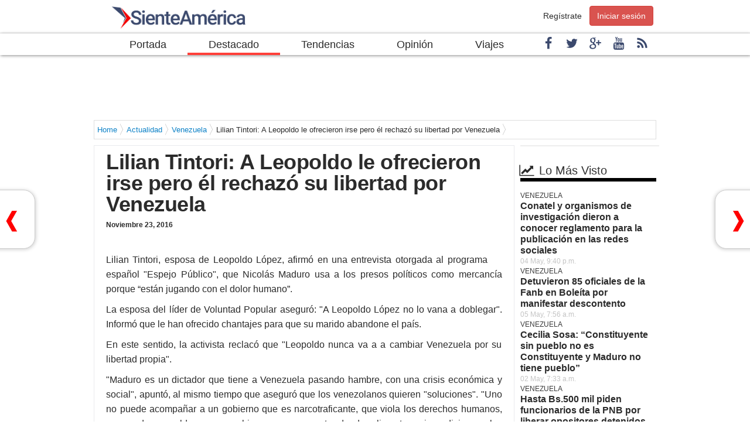

--- FILE ---
content_type: text/html; charset=utf-8
request_url: https://sienteamerica.com/posts/179313-lilian-tintori-a-leopoldo-le-han-ofrecido-irse-pero-el-cambiara-a-venezuela-por-su-libertad/
body_size: 16391
content:
<!DOCTYPE html><html lang="es"><head>
	<meta http-equiv="Content-Type" content="text/html; charset=UTF-8"/>
<meta http-equiv="X-UA-Compatible" content="IE=edge,chrome=1"/>
<meta property="og:locale" content="es_es"/>
<title>Lilian Tintori: A Leopoldo le ofrecieron irse pero él rechazó su libertad por Venezuela</title>
	<link rel="canonical" href="https://sienteamerica.com/posts/179313-lilian-tintori-a-leopoldo-le-han-ofrecido-irse-pero-el-cambiara-a-venezuela-por-su-libertad/"/>
<meta content="
Lilian Tintori, esposa de Leopoldo López, afirmó en una entrevista otorgada al programa español &#34;Espejo Público&#34;, que Nicolás Maduro usa a los..." name="description"/>
<meta name="viewport" content="width=device-width,initial-scale=1"/>
<link rel="apple-touch-icon" sizes="144x144" href="../../files_subdomain/static/images/meta-icons/144x144.df20954d7868.png"/>
<link rel="apple-touch-icon" sizes="72x72" href="../../files_subdomain/static/images/meta-icons/72x72.6327248f73ef.png"/>
<link rel="shortcut icon" href="../../files_subdomain/static/images/favicon.0a7b6de33856.ico"/>
<link rel="alternate" type="application/rss+xml" title="RSS | SienteAmérica" href="https://www.sienteamerica.com/sitemap.xml" />
<meta property="fb:app_id" content="168074079938707"/>
<meta property="fb:pages" content="357966109646"/>
<meta property="og:url" content="http://www.sienteamerica.com/posts/179313-lilian-tintori-a-leopoldo-le-han-ofrecido-irse-pero-el-cambiara-a-venezuela-por-su-libertad"/><meta property="og:image"/><meta property="og:type" content="article"/><meta property="og:description" content="
Lilian Tintori, esposa de Leopoldo López, afirmó en una entrevista otorgada al programa español &#34;Espejo Público&#34;, que Nicolás Maduro usa a los..."/><meta property="og:title" content="Lilian Tintori: A Leopoldo le ofrecieron irse pero él rechazó su libertad por Venezuela"/>
<meta name="twitter:card" content="summary_large_image"/>
<meta name="twitter:site" content="@sienteamerica"/>
<meta name="twitter:title" content="Lilian Tintori: A Leopoldo le ofrecieron irse pero él rechazó su libertad por Venezuela"/>
<meta name="twitter:description" content="
Lilian Tintori, esposa de Leopoldo López, afirmó en una entrevista otorgada al programa español &#34;Espejo Público&#34;, que Nicolás Maduro usa a los presos políticos como mercancía porque “están jugando con el dolor humano”.
La esposa del líder de..."/>
<meta name="twitter:image"/>
<style>html{font-family:sans-serif;-ms-text-size-adjust:100%;-webkit-text-size-adjust:100%}body{margin:0}article,aside,details,figcaption,figure,footer,header,hgroup,main,menu,nav,section,summary{display:block}audio,canvas,progress,video{display:inline-block;vertical-align:baseline}audio:not([controls]){display:none;height:0}[hidden],template{display:none}a{background-color:transparent}a:active,a:hover{outline:0}abbr[title]{border-bottom:1px dotted}b,strong{font-weight:700}dfn{font-style:italic}h1{font-size:2em;margin:.67em 0}mark{background:#ff0;color:#000}small{font-size:80%}sub,sup{font-size:75%;line-height:0;position:relative;vertical-align:baseline}sup{top:-.5em}sub{bottom:-.25em}img{border:0}svg:not(:root){overflow:hidden}figure{margin:1em 40px}hr{-webkit-box-sizing:content-box;-moz-box-sizing:content-box;box-sizing:content-box;height:0}pre{overflow:auto}code,kbd,pre,samp{font-family:monospace,monospace;font-size:1em}button,input,optgroup,select,textarea{color:inherit;font:inherit;margin:0}button{overflow:visible}button,select{text-transform:none}button,html input[type=button],input[type=reset],input[type=submit]{-webkit-appearance:button;cursor:pointer}button[disabled],html input[disabled]{cursor:default}button::-moz-focus-inner,input::-moz-focus-inner{border:0;padding:0}input{line-height:normal}input[type=checkbox],input[type=radio]{-webkit-box-sizing:border-box;-moz-box-sizing:border-box;box-sizing:border-box;padding:0}input[type=number]::-webkit-inner-spin-button,input[type=number]::-webkit-outer-spin-button{height:auto}input[type=search]{-webkit-appearance:textfield;-webkit-box-sizing:content-box;-moz-box-sizing:content-box;box-sizing:content-box}input[type=search]::-webkit-search-cancel-button,input[type=search]::-webkit-search-decoration{-webkit-appearance:none}fieldset{border:1px solid silver;margin:0 2px;padding:.35em .625em .75em}legend{border:0;padding:0}textarea{overflow:auto}optgroup{font-weight:700}table{border-collapse:collapse;border-spacing:0}td,th{padding:0}*,:after,:before{-webkit-box-sizing:border-box;-moz-box-sizing:border-box;box-sizing:border-box}html{font-size:10px;-webkit-tap-highlight-color:rgba(0,0,0,0)}body{font-family:Helvetica Neue,Helvetica,Arial,sans-serif;font-size:14px;line-height:1.42857143;color:#333;background-color:#fff}button,input,select,textarea{font-family:inherit;font-size:inherit;line-height:inherit}a{color:#337ab7;text-decoration:none}a:focus,a:hover{color:#23527c;text-decoration:underline}a:focus{outline:5px auto -webkit-focus-ring-color;outline-offset:-2px}figure{margin:0}img{vertical-align:middle}.img-responsive{display:block;max-width:100%;height:auto}.img-rounded{-webkit-border-radius:6px;border-radius:6px}.img-thumbnail{padding:4px;line-height:1.42857143;background-color:#fff;border:1px solid #ddd;-webkit-border-radius:4px;border-radius:4px;-webkit-transition:all .2s ease-in-out;-o-transition:all .2s ease-in-out;transition:all .2s ease-in-out;display:inline-block;max-width:100%;height:auto}.img-circle{-webkit-border-radius:50%;border-radius:50%}hr{margin-top:20px;margin-bottom:20px;border:0;border-top:1px solid #eee}.sr-only{position:absolute;width:1px;height:1px;margin:-1px;padding:0;overflow:hidden;clip:rect(0,0,0,0);border:0}.sr-only-focusable:active,.sr-only-focusable:focus{position:static;width:auto;height:auto;margin:0;overflow:visible;clip:auto}[role=button]{cursor:pointer}.container{margin-right:auto;margin-left:auto;padding-left:15px;padding-right:15px}@media (min-width:768px){.container{width:750px}}@media (min-width:992px){.container{width:970px}}@media (min-width:1200px){.container{width:1170px}}.container-fluid{margin-right:auto;margin-left:auto;padding-left:15px;padding-right:15px}.row{margin-left:-15px;margin-right:-15px}.col-lg-1,.col-lg-2,.col-lg-3,.col-lg-4,.col-lg-5,.col-lg-6,.col-lg-7,.col-lg-8,.col-lg-9,.col-lg-10,.col-lg-11,.col-lg-12,.col-md-1,.col-md-2,.col-md-3,.col-md-4,.col-md-5,.col-md-6,.col-md-7,.col-md-8,.col-md-9,.col-md-10,.col-md-11,.col-md-12,.col-sm-1,.col-sm-2,.col-sm-3,.col-sm-4,.col-sm-5,.col-sm-6,.col-sm-7,.col-sm-8,.col-sm-9,.col-sm-10,.col-sm-11,.col-sm-12,.col-xs-1,.col-xs-2,.col-xs-3,.col-xs-4,.col-xs-5,.col-xs-6,.col-xs-7,.col-xs-8,.col-xs-9,.col-xs-10,.col-xs-11,.col-xs-12{position:relative;min-height:1px;padding-left:15px;padding-right:15px}.col-xs-1,.col-xs-2,.col-xs-3,.col-xs-4,.col-xs-5,.col-xs-6,.col-xs-7,.col-xs-8,.col-xs-9,.col-xs-10,.col-xs-11,.col-xs-12{float:left}.col-xs-12{width:100%}.col-xs-11{width:91.66666667%}.col-xs-10{width:83.33333333%}.col-xs-9{width:75%}.col-xs-8{width:66.66666667%}.col-xs-7{width:58.33333333%}.col-xs-6{width:50%}.col-xs-5{width:41.66666667%}.col-xs-4{width:33.33333333%}.col-xs-3{width:25%}.col-xs-2{width:16.66666667%}.col-xs-1{width:8.33333333%}.col-xs-pull-12{right:100%}.col-xs-pull-11{right:91.66666667%}.col-xs-pull-10{right:83.33333333%}.col-xs-pull-9{right:75%}.col-xs-pull-8{right:66.66666667%}.col-xs-pull-7{right:58.33333333%}.col-xs-pull-6{right:50%}.col-xs-pull-5{right:41.66666667%}.col-xs-pull-4{right:33.33333333%}.col-xs-pull-3{right:25%}.col-xs-pull-2{right:16.66666667%}.col-xs-pull-1{right:8.33333333%}.col-xs-pull-0{right:auto}.col-xs-push-12{left:100%}.col-xs-push-11{left:91.66666667%}.col-xs-push-10{left:83.33333333%}.col-xs-push-9{left:75%}.col-xs-push-8{left:66.66666667%}.col-xs-push-7{left:58.33333333%}.col-xs-push-6{left:50%}.col-xs-push-5{left:41.66666667%}.col-xs-push-4{left:33.33333333%}.col-xs-push-3{left:25%}.col-xs-push-2{left:16.66666667%}.col-xs-push-1{left:8.33333333%}.col-xs-push-0{left:auto}.col-xs-offset-12{margin-left:100%}.col-xs-offset-11{margin-left:91.66666667%}.col-xs-offset-10{margin-left:83.33333333%}.col-xs-offset-9{margin-left:75%}.col-xs-offset-8{margin-left:66.66666667%}.col-xs-offset-7{margin-left:58.33333333%}.col-xs-offset-6{margin-left:50%}.col-xs-offset-5{margin-left:41.66666667%}.col-xs-offset-4{margin-left:33.33333333%}.col-xs-offset-3{margin-left:25%}.col-xs-offset-2{margin-left:16.66666667%}.col-xs-offset-1{margin-left:8.33333333%}.col-xs-offset-0{margin-left:0}@media (min-width:768px){.col-sm-1,.col-sm-2,.col-sm-3,.col-sm-4,.col-sm-5,.col-sm-6,.col-sm-7,.col-sm-8,.col-sm-9,.col-sm-10,.col-sm-11,.col-sm-12{float:left}.col-sm-12{width:100%}.col-sm-11{width:91.66666667%}.col-sm-10{width:83.33333333%}.col-sm-9{width:75%}.col-sm-8{width:66.66666667%}.col-sm-7{width:58.33333333%}.col-sm-6{width:50%}.col-sm-5{width:41.66666667%}.col-sm-4{width:33.33333333%}.col-sm-3{width:25%}.col-sm-2{width:16.66666667%}.col-sm-1{width:8.33333333%}.col-sm-pull-12{right:100%}.col-sm-pull-11{right:91.66666667%}.col-sm-pull-10{right:83.33333333%}.col-sm-pull-9{right:75%}.col-sm-pull-8{right:66.66666667%}.col-sm-pull-7{right:58.33333333%}.col-sm-pull-6{right:50%}.col-sm-pull-5{right:41.66666667%}.col-sm-pull-4{right:33.33333333%}.col-sm-pull-3{right:25%}.col-sm-pull-2{right:16.66666667%}.col-sm-pull-1{right:8.33333333%}.col-sm-pull-0{right:auto}.col-sm-push-12{left:100%}.col-sm-push-11{left:91.66666667%}.col-sm-push-10{left:83.33333333%}.col-sm-push-9{left:75%}.col-sm-push-8{left:66.66666667%}.col-sm-push-7{left:58.33333333%}.col-sm-push-6{left:50%}.col-sm-push-5{left:41.66666667%}.col-sm-push-4{left:33.33333333%}.col-sm-push-3{left:25%}.col-sm-push-2{left:16.66666667%}.col-sm-push-1{left:8.33333333%}.col-sm-push-0{left:auto}.col-sm-offset-12{margin-left:100%}.col-sm-offset-11{margin-left:91.66666667%}.col-sm-offset-10{margin-left:83.33333333%}.col-sm-offset-9{margin-left:75%}.col-sm-offset-8{margin-left:66.66666667%}.col-sm-offset-7{margin-left:58.33333333%}.col-sm-offset-6{margin-left:50%}.col-sm-offset-5{margin-left:41.66666667%}.col-sm-offset-4{margin-left:33.33333333%}.col-sm-offset-3{margin-left:25%}.col-sm-offset-2{margin-left:16.66666667%}.col-sm-offset-1{margin-left:8.33333333%}.col-sm-offset-0{margin-left:0}}@media (min-width:992px){.col-md-1,.col-md-2,.col-md-3,.col-md-4,.col-md-5,.col-md-6,.col-md-7,.col-md-8,.col-md-9,.col-md-10,.col-md-11,.col-md-12{float:left}.col-md-12{width:100%}.col-md-11{width:91.66666667%}.col-md-10{width:83.33333333%}.col-md-9{width:75%}.col-md-8{width:66.66666667%}.col-md-7{width:58.33333333%}.col-md-6{width:50%}.col-md-5{width:41.66666667%}.col-md-4{width:33.33333333%}.col-md-3{width:25%}.col-md-2{width:16.66666667%}.col-md-1{width:8.33333333%}.col-md-pull-12{right:100%}.col-md-pull-11{right:91.66666667%}.col-md-pull-10{right:83.33333333%}.col-md-pull-9{right:75%}.col-md-pull-8{right:66.66666667%}.col-md-pull-7{right:58.33333333%}.col-md-pull-6{right:50%}.col-md-pull-5{right:41.66666667%}.col-md-pull-4{right:33.33333333%}.col-md-pull-3{right:25%}.col-md-pull-2{right:16.66666667%}.col-md-pull-1{right:8.33333333%}.col-md-pull-0{right:auto}.col-md-push-12{left:100%}.col-md-push-11{left:91.66666667%}.col-md-push-10{left:83.33333333%}.col-md-push-9{left:75%}.col-md-push-8{left:66.66666667%}.col-md-push-7{left:58.33333333%}.col-md-push-6{left:50%}.col-md-push-5{left:41.66666667%}.col-md-push-4{left:33.33333333%}.col-md-push-3{left:25%}.col-md-push-2{left:16.66666667%}.col-md-push-1{left:8.33333333%}.col-md-push-0{left:auto}.col-md-offset-12{margin-left:100%}.col-md-offset-11{margin-left:91.66666667%}.col-md-offset-10{margin-left:83.33333333%}.col-md-offset-9{margin-left:75%}.col-md-offset-8{margin-left:66.66666667%}.col-md-offset-7{margin-left:58.33333333%}.col-md-offset-6{margin-left:50%}.col-md-offset-5{margin-left:41.66666667%}.col-md-offset-4{margin-left:33.33333333%}.col-md-offset-3{margin-left:25%}.col-md-offset-2{margin-left:16.66666667%}.col-md-offset-1{margin-left:8.33333333%}.col-md-offset-0{margin-left:0}}@media (min-width:1200px){.col-lg-1,.col-lg-2,.col-lg-3,.col-lg-4,.col-lg-5,.col-lg-6,.col-lg-7,.col-lg-8,.col-lg-9,.col-lg-10,.col-lg-11,.col-lg-12{float:left}.col-lg-12{width:100%}.col-lg-11{width:91.66666667%}.col-lg-10{width:83.33333333%}.col-lg-9{width:75%}.col-lg-8{width:66.66666667%}.col-lg-7{width:58.33333333%}.col-lg-6{width:50%}.col-lg-5{width:41.66666667%}.col-lg-4{width:33.33333333%}.col-lg-3{width:25%}.col-lg-2{width:16.66666667%}.col-lg-1{width:8.33333333%}.col-lg-pull-12{right:100%}.col-lg-pull-11{right:91.66666667%}.col-lg-pull-10{right:83.33333333%}.col-lg-pull-9{right:75%}.col-lg-pull-8{right:66.66666667%}.col-lg-pull-7{right:58.33333333%}.col-lg-pull-6{right:50%}.col-lg-pull-5{right:41.66666667%}.col-lg-pull-4{right:33.33333333%}.col-lg-pull-3{right:25%}.col-lg-pull-2{right:16.66666667%}.col-lg-pull-1{right:8.33333333%}.col-lg-pull-0{right:auto}.col-lg-push-12{left:100%}.col-lg-push-11{left:91.66666667%}.col-lg-push-10{left:83.33333333%}.col-lg-push-9{left:75%}.col-lg-push-8{left:66.66666667%}.col-lg-push-7{left:58.33333333%}.col-lg-push-6{left:50%}.col-lg-push-5{left:41.66666667%}.col-lg-push-4{left:33.33333333%}.col-lg-push-3{left:25%}.col-lg-push-2{left:16.66666667%}.col-lg-push-1{left:8.33333333%}.col-lg-push-0{left:auto}.col-lg-offset-12{margin-left:100%}.col-lg-offset-11{margin-left:91.66666667%}.col-lg-offset-10{margin-left:83.33333333%}.col-lg-offset-9{margin-left:75%}.col-lg-offset-8{margin-left:66.66666667%}.col-lg-offset-7{margin-left:58.33333333%}.col-lg-offset-6{margin-left:50%}.col-lg-offset-5{margin-left:41.66666667%}.col-lg-offset-4{margin-left:33.33333333%}.col-lg-offset-3{margin-left:25%}.col-lg-offset-2{margin-left:16.66666667%}.col-lg-offset-1{margin-left:8.33333333%}.col-lg-offset-0{margin-left:0}}fieldset{margin:0;min-width:0}fieldset,legend{padding:0;border:0}legend{display:block;width:100%;margin-bottom:20px;font-size:21px;line-height:inherit;color:#333;border-bottom:1px solid #e5e5e5}label{display:inline-block;max-width:100%;margin-bottom:5px;font-weight:700}input[type=search]{-webkit-box-sizing:border-box;-moz-box-sizing:border-box;box-sizing:border-box}input[type=checkbox],input[type=radio]{margin:4px 0 0;margin-top:1px\9;line-height:normal}input[type=file]{display:block}input[type=range]{display:block;width:100%}select[multiple],select[size]{height:auto}input[type=checkbox]:focus,input[type=file]:focus,input[type=radio]:focus{outline:5px auto -webkit-focus-ring-color;outline-offset:-2px}output{padding-top:7px}.form-control,output{display:block;font-size:14px;line-height:1.42857143;color:#555}.form-control{width:100%;height:34px;padding:6px 12px;background-color:#fff;background-image:none;border:1px solid #ccc;-webkit-border-radius:4px;border-radius:4px;-webkit-box-shadow:inset 0 1px 1px rgba(0,0,0,.075);box-shadow:inset 0 1px 1px rgba(0,0,0,.075);-webkit-transition:border-color .15s ease-in-out,-webkit-box-shadow .15s ease-in-out;-o-transition:border-color ease-in-out .15s,box-shadow ease-in-out .15s;transition:border-color .15s ease-in-out,-webkit-box-shadow .15s ease-in-out;transition:border-color .15s ease-in-out,box-shadow .15s ease-in-out;transition:border-color .15s ease-in-out,box-shadow .15s ease-in-out,-webkit-box-shadow .15s ease-in-out}.form-control:focus{border-color:#66afe9;outline:0;-webkit-box-shadow:inset 0 1px 1px rgba(0,0,0,.075),0 0 8px rgba(102,175,233,.6);box-shadow:inset 0 1px 1px rgba(0,0,0,.075),0 0 8px rgba(102,175,233,.6)}.form-control::-moz-placeholder{color:#999;opacity:1}.form-control:-ms-input-placeholder{color:#999}.form-control::-webkit-input-placeholder{color:#999}.form-control::-ms-expand{border:0;background-color:transparent}.form-control[disabled],.form-control[readonly],fieldset[disabled] .form-control{background-color:#eee;opacity:1}.form-control[disabled],fieldset[disabled] .form-control{cursor:not-allowed}textarea.form-control{height:auto}input[type=search]{-webkit-appearance:none}@media screen and (-webkit-min-device-pixel-ratio:0){input[type=date].form-control,input[type=datetime-local].form-control,input[type=month].form-control,input[type=time].form-control{line-height:34px}.input-group-sm input[type=date],.input-group-sm input[type=datetime-local],.input-group-sm input[type=month],.input-group-sm input[type=time],input[type=date].input-sm,input[type=datetime-local].input-sm,input[type=month].input-sm,input[type=time].input-sm{line-height:30px}.input-group-lg input[type=date],.input-group-lg input[type=datetime-local],.input-group-lg input[type=month],.input-group-lg input[type=time],input[type=date].input-lg,input[type=datetime-local].input-lg,input[type=month].input-lg,input[type=time].input-lg{line-height:46px}}.form-group{margin-bottom:15px}.checkbox,.radio{position:relative;display:block;margin-top:10px;margin-bottom:10px}.checkbox label,.radio label{min-height:20px;padding-left:20px;margin-bottom:0;font-weight:400;cursor:pointer}.checkbox-inline input[type=checkbox],.checkbox input[type=checkbox],.radio-inline input[type=radio],.radio input[type=radio]{position:absolute;margin-left:-20px;margin-top:4px\9}.checkbox+.checkbox,.radio+.radio{margin-top:-5px}.checkbox-inline,.radio-inline{position:relative;display:inline-block;padding-left:20px;margin-bottom:0;vertical-align:middle;font-weight:400;cursor:pointer}.checkbox-inline+.checkbox-inline,.radio-inline+.radio-inline{margin-top:0;margin-left:10px}.checkbox-inline.disabled,.checkbox.disabled label,.radio-inline.disabled,.radio.disabled label,fieldset[disabled] .checkbox-inline,fieldset[disabled] .checkbox label,fieldset[disabled] .radio-inline,fieldset[disabled] .radio label,fieldset[disabled] input[type=checkbox],fieldset[disabled] input[type=radio],input[type=checkbox].disabled,input[type=checkbox][disabled],input[type=radio].disabled,input[type=radio][disabled]{cursor:not-allowed}.form-control-static{padding-top:7px;padding-bottom:7px;margin-bottom:0;min-height:34px}.form-control-static.input-lg,.form-control-static.input-sm{padding-left:0;padding-right:0}.input-sm{height:30px;padding:5px 10px;font-size:12px;line-height:1.5;-webkit-border-radius:3px;border-radius:3px}select.input-sm{height:30px;line-height:30px}select[multiple].input-sm,textarea.input-sm{height:auto}.form-group-sm .form-control{height:30px;padding:5px 10px;font-size:12px;line-height:1.5;-webkit-border-radius:3px;border-radius:3px}.form-group-sm select.form-control{height:30px;line-height:30px}.form-group-sm select[multiple].form-control,.form-group-sm textarea.form-control{height:auto}.form-group-sm .form-control-static{height:30px;min-height:32px;padding:6px 10px;font-size:12px;line-height:1.5}.input-lg{height:46px;padding:10px 16px;font-size:18px;line-height:1.3333333;-webkit-border-radius:6px;border-radius:6px}select.input-lg{height:46px;line-height:46px}select[multiple].input-lg,textarea.input-lg{height:auto}.form-group-lg .form-control{height:46px;padding:10px 16px;font-size:18px;line-height:1.3333333;-webkit-border-radius:6px;border-radius:6px}.form-group-lg select.form-control{height:46px;line-height:46px}.form-group-lg select[multiple].form-control,.form-group-lg textarea.form-control{height:auto}.form-group-lg .form-control-static{height:46px;min-height:38px;padding:11px 16px;font-size:18px;line-height:1.3333333}.has-feedback{position:relative}.has-feedback .form-control{padding-right:42.5px}.form-control-feedback{position:absolute;top:0;right:0;z-index:1;display:block;width:34px;height:34px;line-height:34px;text-align:center;pointer-events:none}.form-group-lg .form-control+.form-control-feedback,.input-group-lg+.form-control-feedback,.input-lg+.form-control-feedback{width:46px;height:46px;line-height:46px}.form-group-sm .form-control+.form-control-feedback,.input-group-sm+.form-control-feedback,.input-sm+.form-control-feedback{width:30px;height:30px;line-height:30px}.has-success .checkbox,.has-success .checkbox-inline,.has-success.checkbox-inline label,.has-success.checkbox label,.has-success .control-label,.has-success .help-block,.has-success .radio,.has-success .radio-inline,.has-success.radio-inline label,.has-success.radio label{color:#3c763d}.has-success .form-control{border-color:#3c763d;-webkit-box-shadow:inset 0 1px 1px rgba(0,0,0,.075);box-shadow:inset 0 1px 1px rgba(0,0,0,.075)}.has-success .form-control:focus{border-color:#2b542c;-webkit-box-shadow:inset 0 1px 1px rgba(0,0,0,.075),0 0 6px #67b168;box-shadow:inset 0 1px 1px rgba(0,0,0,.075),0 0 6px #67b168}.has-success .input-group-addon{color:#3c763d;border-color:#3c763d;background-color:#dff0d8}.has-success .form-control-feedback{color:#3c763d}.has-warning .checkbox,.has-warning .checkbox-inline,.has-warning.checkbox-inline label,.has-warning.checkbox label,.has-warning .control-label,.has-warning .help-block,.has-warning .radio,.has-warning .radio-inline,.has-warning.radio-inline label,.has-warning.radio label{color:#8a6d3b}.has-warning .form-control{border-color:#8a6d3b;-webkit-box-shadow:inset 0 1px 1px rgba(0,0,0,.075);box-shadow:inset 0 1px 1px rgba(0,0,0,.075)}.has-warning .form-control:focus{border-color:#66512c;-webkit-box-shadow:inset 0 1px 1px rgba(0,0,0,.075),0 0 6px #c0a16b;box-shadow:inset 0 1px 1px rgba(0,0,0,.075),0 0 6px #c0a16b}.has-warning .input-group-addon{color:#8a6d3b;border-color:#8a6d3b;background-color:#fcf8e3}.has-warning .form-control-feedback{color:#8a6d3b}.has-error .checkbox,.has-error .checkbox-inline,.has-error.checkbox-inline label,.has-error.checkbox label,.has-error .control-label,.has-error .help-block,.has-error .radio,.has-error .radio-inline,.has-error.radio-inline label,.has-error.radio label{color:#a94442}.has-error .form-control{border-color:#a94442;-webkit-box-shadow:inset 0 1px 1px rgba(0,0,0,.075);box-shadow:inset 0 1px 1px rgba(0,0,0,.075)}.has-error .form-control:focus{border-color:#843534;-webkit-box-shadow:inset 0 1px 1px rgba(0,0,0,.075),0 0 6px #ce8483;box-shadow:inset 0 1px 1px rgba(0,0,0,.075),0 0 6px #ce8483}.has-error .input-group-addon{color:#a94442;border-color:#a94442;background-color:#f2dede}.has-error .form-control-feedback{color:#a94442}.has-feedback label~.form-control-feedback{top:25px}.has-feedback label.sr-only~.form-control-feedback{top:0}.help-block{display:block;margin-top:5px;margin-bottom:10px;color:#737373}@media (min-width:768px){.form-inline .form-group{display:inline-block;margin-bottom:0;vertical-align:middle}.form-inline .form-control{display:inline-block;width:auto;vertical-align:middle}.form-inline .form-control-static{display:inline-block}.form-inline .input-group{display:inline-table;vertical-align:middle}.form-inline .input-group .form-control,.form-inline .input-group .input-group-addon,.form-inline .input-group .input-group-btn{width:auto}.form-inline .input-group>.form-control{width:100%}.form-inline .control-label{margin-bottom:0;vertical-align:middle}.form-inline .checkbox,.form-inline .radio{display:inline-block;margin-top:0;margin-bottom:0;vertical-align:middle}.form-inline .checkbox label,.form-inline .radio label{padding-left:0}.form-inline .checkbox input[type=checkbox],.form-inline .radio input[type=radio]{position:relative;margin-left:0}.form-inline .has-feedback .form-control-feedback{top:0}}.form-horizontal .checkbox,.form-horizontal .checkbox-inline,.form-horizontal .radio,.form-horizontal .radio-inline{margin-top:0;margin-bottom:0;padding-top:7px}.form-horizontal .checkbox,.form-horizontal .radio{min-height:27px}.form-horizontal .form-group{margin-left:-15px;margin-right:-15px}@media (min-width:768px){.form-horizontal .control-label{text-align:right;margin-bottom:0;padding-top:7px}}.form-horizontal .has-feedback .form-control-feedback{right:15px}@media (min-width:768px){.form-horizontal .form-group-lg .control-label{padding-top:11px;font-size:18px}}@media (min-width:768px){.form-horizontal .form-group-sm .control-label{padding-top:6px;font-size:12px}}.nav{margin-bottom:0;padding-left:0;list-style:none}.nav>li,.nav>li>a{position:relative;display:block}.nav>li>a{padding:10px 15px}.nav>li>a:focus,.nav>li>a:hover{text-decoration:none;background-color:#eee}.nav>li.disabled>a{color:#777}.nav>li.disabled>a:focus,.nav>li.disabled>a:hover{color:#777;text-decoration:none;background-color:transparent;cursor:not-allowed}.nav .open>a,.nav .open>a:focus,.nav .open>a:hover{background-color:#eee;border-color:#337ab7}.nav .nav-divider{height:1px;margin:9px 0;overflow:hidden;background-color:#e5e5e5}.nav>li>a>img{max-width:none}.nav-tabs{border-bottom:1px solid #ddd}.nav-tabs>li{float:left;margin-bottom:-1px}.nav-tabs>li>a{margin-right:2px;line-height:1.42857143;border:1px solid transparent;-webkit-border-radius:4px 4px 0 0;border-radius:4px 4px 0 0}.nav-tabs>li>a:hover{border-color:#eee #eee #ddd}.nav-tabs>li.active>a,.nav-tabs>li.active>a:focus,.nav-tabs>li.active>a:hover{color:#555;background-color:#fff;border:1px solid #ddd;border-bottom-color:transparent;cursor:default}.nav-tabs.nav-justified{width:100%;border-bottom:0}.nav-tabs.nav-justified>li{float:none}.nav-tabs.nav-justified>li>a{text-align:center;margin-bottom:5px}.nav-tabs.nav-justified>.dropdown .dropdown-menu{top:auto;left:auto}@media (min-width:768px){.nav-tabs.nav-justified>li{display:table-cell;width:1%}.nav-tabs.nav-justified>li>a{margin-bottom:0}}.nav-tabs.nav-justified>li>a{margin-right:0;-webkit-border-radius:4px;border-radius:4px}.nav-tabs.nav-justified>.active>a,.nav-tabs.nav-justified>.active>a:focus,.nav-tabs.nav-justified>.active>a:hover{border:1px solid #ddd}@media (min-width:768px){.nav-tabs.nav-justified>li>a{border-bottom:1px solid #ddd;-webkit-border-radius:4px 4px 0 0;border-radius:4px 4px 0 0}.nav-tabs.nav-justified>.active>a,.nav-tabs.nav-justified>.active>a:focus,.nav-tabs.nav-justified>.active>a:hover{border-bottom-color:#fff}}.nav-pills>li{float:left}.nav-pills>li>a{-webkit-border-radius:4px;border-radius:4px}.nav-pills>li+li{margin-left:2px}.nav-pills>li.active>a,.nav-pills>li.active>a:focus,.nav-pills>li.active>a:hover{color:#fff;background-color:#337ab7}.nav-stacked>li{float:none}.nav-stacked>li+li{margin-top:2px;margin-left:0}.nav-justified{width:100%}.nav-justified>li{float:none}.nav-justified>li>a{text-align:center;margin-bottom:5px}.nav-justified>.dropdown .dropdown-menu{top:auto;left:auto}@media (min-width:768px){.nav-justified>li{display:table-cell;width:1%}.nav-justified>li>a{margin-bottom:0}}.nav-tabs-justified{border-bottom:0}.nav-tabs-justified>li>a{margin-right:0;-webkit-border-radius:4px;border-radius:4px}.nav-tabs-justified>.active>a,.nav-tabs-justified>.active>a:focus,.nav-tabs-justified>.active>a:hover{border:1px solid #ddd}@media (min-width:768px){.nav-tabs-justified>li>a{border-bottom:1px solid #ddd;-webkit-border-radius:4px 4px 0 0;border-radius:4px 4px 0 0}.nav-tabs-justified>.active>a,.nav-tabs-justified>.active>a:focus,.nav-tabs-justified>.active>a:hover{border-bottom-color:#fff}}.tab-content>.tab-pane{display:none}.tab-content>.active{display:block}.nav-tabs .dropdown-menu{margin-top:-1px;-webkit-border-top-right-radius:0;border-top-right-radius:0;-webkit-border-top-left-radius:0;border-top-left-radius:0}.navbar{position:relative;min-height:50px;margin-bottom:20px;border:1px solid transparent}@media (min-width:768px){.navbar{-webkit-border-radius:4px;border-radius:4px}}@media (min-width:768px){.navbar-header{float:left}}.navbar-collapse{overflow-x:visible;padding-right:15px;padding-left:15px;border-top:1px solid transparent;-webkit-box-shadow:inset 0 1px 0 hsla(0,0%,100%,.1);box-shadow:inset 0 1px 0 hsla(0,0%,100%,.1);-webkit-overflow-scrolling:touch}.navbar-collapse.in{overflow-y:auto}@media (min-width:768px){.navbar-collapse{width:auto;border-top:0;-webkit-box-shadow:none;box-shadow:none}.navbar-collapse.collapse{display:block!important;height:auto!important;padding-bottom:0;overflow:visible!important}.navbar-collapse.in{overflow-y:visible}.navbar-fixed-bottom .navbar-collapse,.navbar-fixed-top .navbar-collapse,.navbar-static-top .navbar-collapse{padding-left:0;padding-right:0}}.navbar-fixed-bottom .navbar-collapse,.navbar-fixed-top .navbar-collapse{max-height:340px}@media (max-device-width:480px) and (orientation:landscape){.navbar-fixed-bottom .navbar-collapse,.navbar-fixed-top .navbar-collapse{max-height:200px}}.container-fluid>.navbar-collapse,.container-fluid>.navbar-header,.container>.navbar-collapse,.container>.navbar-header{margin-right:-15px;margin-left:-15px}@media (min-width:768px){.container-fluid>.navbar-collapse,.container-fluid>.navbar-header,.container>.navbar-collapse,.container>.navbar-header{margin-right:0;margin-left:0}}.navbar-static-top{z-index:2;border-width:0 0 1px}@media (min-width:768px){.navbar-static-top{-webkit-border-radius:0;border-radius:0}}.navbar-fixed-bottom,.navbar-fixed-top{position:fixed;right:0;left:0;z-index:3}@media (min-width:768px){.navbar-fixed-bottom,.navbar-fixed-top{-webkit-border-radius:0;border-radius:0}}.navbar-fixed-top{top:0;border-width:0 0 1px}.navbar-fixed-bottom{bottom:0;margin-bottom:0;border-width:1px 0 0}.navbar-brand{float:left;padding:15px;font-size:18px;line-height:20px;height:50px}.navbar-brand:focus,.navbar-brand:hover{text-decoration:none}.navbar-brand>img{display:block}@media (min-width:768px){.navbar>.container-fluid .navbar-brand,.navbar>.container .navbar-brand{margin-left:-15px}}.navbar-toggle{position:relative;float:right;margin-right:15px;padding:9px 10px;margin-top:8px;margin-bottom:8px;background-color:transparent;background-image:none;border:1px solid transparent;-webkit-border-radius:4px;border-radius:4px}.navbar-toggle:focus{outline:0}.navbar-toggle .icon-bar{display:block;width:22px;height:2px;-webkit-border-radius:1px;border-radius:1px}.navbar-toggle .icon-bar+.icon-bar{margin-top:4px}@media (min-width:768px){.navbar-toggle{display:none}}.navbar-nav{margin:7.5px -15px}.navbar-nav>li>a{padding-top:10px;padding-bottom:10px;line-height:20px}@media (max-width:767px){.navbar-nav .open .dropdown-menu{position:static;float:none;width:auto;margin-top:0;background-color:transparent;border:0;-webkit-box-shadow:none;box-shadow:none}.navbar-nav .open .dropdown-menu .dropdown-header,.navbar-nav .open .dropdown-menu>li>a{padding:5px 15px 5px 25px}.navbar-nav .open .dropdown-menu>li>a{line-height:20px}.navbar-nav .open .dropdown-menu>li>a:focus,.navbar-nav .open .dropdown-menu>li>a:hover{background-image:none}}@media (min-width:768px){.navbar-nav{float:left;margin:0}.navbar-nav>li{float:left}.navbar-nav>li>a{padding-top:15px;padding-bottom:15px}}.navbar-form{margin:8px -15px;padding:10px 15px;border-top:1px solid transparent;border-bottom:1px solid transparent;-webkit-box-shadow:inset 0 1px 0 hsla(0,0%,100%,.1),0 1px 0 hsla(0,0%,100%,.1);box-shadow:inset 0 1px 0 hsla(0,0%,100%,.1),0 1px 0 hsla(0,0%,100%,.1)}@media (min-width:768px){.navbar-form .form-group{display:inline-block;margin-bottom:0;vertical-align:middle}.navbar-form .form-control{display:inline-block;width:auto;vertical-align:middle}.navbar-form .form-control-static{display:inline-block}.navbar-form .input-group{display:inline-table;vertical-align:middle}.navbar-form .input-group .form-control,.navbar-form .input-group .input-group-addon,.navbar-form .input-group .input-group-btn{width:auto}.navbar-form .input-group>.form-control{width:100%}.navbar-form .control-label{margin-bottom:0;vertical-align:middle}.navbar-form .checkbox,.navbar-form .radio{display:inline-block;margin-top:0;margin-bottom:0;vertical-align:middle}.navbar-form .checkbox label,.navbar-form .radio label{padding-left:0}.navbar-form .checkbox input[type=checkbox],.navbar-form .radio input[type=radio]{position:relative;margin-left:0}.navbar-form .has-feedback .form-control-feedback{top:0}}@media (max-width:767px){.navbar-form .form-group{margin-bottom:5px}.navbar-form .form-group:last-child{margin-bottom:0}}@media (min-width:768px){.navbar-form{width:auto;border:0;margin-left:0;margin-right:0;padding-top:0;padding-bottom:0;-webkit-box-shadow:none;box-shadow:none}}.navbar-nav>li>.dropdown-menu{margin-top:0;-webkit-border-top-right-radius:0;border-top-right-radius:0;-webkit-border-top-left-radius:0;border-top-left-radius:0}.navbar-fixed-bottom .navbar-nav>li>.dropdown-menu{margin-bottom:0;-webkit-border-top-right-radius:4px;border-top-right-radius:4px;-webkit-border-top-left-radius:4px;border-top-left-radius:4px;-webkit-border-bottom-right-radius:0;border-bottom-right-radius:0;-webkit-border-bottom-left-radius:0;border-bottom-left-radius:0}.navbar-btn{margin-top:8px;margin-bottom:8px}.navbar-btn.btn-sm{margin-top:10px;margin-bottom:10px}.navbar-btn.btn-xs{margin-top:14px;margin-bottom:14px}.navbar-text{margin-top:15px;margin-bottom:15px}@media (min-width:768px){.navbar-text{float:left;margin-left:15px;margin-right:15px}}@media (min-width:768px){.navbar-left{float:left!important}.navbar-right{float:right!important;margin-right:-15px}.navbar-right~.navbar-right{margin-right:0}}.navbar-default{background-color:#f8f8f8;border-color:#e7e7e7}.navbar-default .navbar-brand{color:#777}.navbar-default .navbar-brand:focus,.navbar-default .navbar-brand:hover{color:#5e5e5e;background-color:transparent}.navbar-default .navbar-nav>li>a,.navbar-default .navbar-text{color:#777}.navbar-default .navbar-nav>li>a:focus,.navbar-default .navbar-nav>li>a:hover{color:#333;background-color:transparent}.navbar-default .navbar-nav>.active>a,.navbar-default .navbar-nav>.active>a:focus,.navbar-default .navbar-nav>.active>a:hover{color:#555;background-color:#e7e7e7}.navbar-default .navbar-nav>.disabled>a,.navbar-default .navbar-nav>.disabled>a:focus,.navbar-default .navbar-nav>.disabled>a:hover{color:#ccc;background-color:transparent}.navbar-default .navbar-toggle{border-color:#ddd}.navbar-default .navbar-toggle:focus,.navbar-default .navbar-toggle:hover{background-color:#ddd}.navbar-default .navbar-toggle .icon-bar{background-color:#888}.navbar-default .navbar-collapse,.navbar-default .navbar-form{border-color:#e7e7e7}.navbar-default .navbar-nav>.open>a,.navbar-default .navbar-nav>.open>a:focus,.navbar-default .navbar-nav>.open>a:hover{background-color:#e7e7e7;color:#555}@media (max-width:767px){.navbar-default .navbar-nav .open .dropdown-menu>li>a{color:#777}.navbar-default .navbar-nav .open .dropdown-menu>li>a:focus,.navbar-default .navbar-nav .open .dropdown-menu>li>a:hover{color:#333;background-color:transparent}.navbar-default .navbar-nav .open .dropdown-menu>.active>a,.navbar-default .navbar-nav .open .dropdown-menu>.active>a:focus,.navbar-default .navbar-nav .open .dropdown-menu>.active>a:hover{color:#555;background-color:#e7e7e7}.navbar-default .navbar-nav .open .dropdown-menu>.disabled>a,.navbar-default .navbar-nav .open .dropdown-menu>.disabled>a:focus,.navbar-default .navbar-nav .open .dropdown-menu>.disabled>a:hover{color:#ccc;background-color:transparent}}.navbar-default .navbar-link{color:#777}.navbar-default .navbar-link:hover{color:#333}.navbar-default .btn-link{color:#777}.navbar-default .btn-link:focus,.navbar-default .btn-link:hover{color:#333}.navbar-default .btn-link[disabled]:focus,.navbar-default .btn-link[disabled]:hover,fieldset[disabled] .navbar-default .btn-link:focus,fieldset[disabled] .navbar-default .btn-link:hover{color:#ccc}.navbar-inverse{background-color:#222;border-color:#080808}.navbar-inverse .navbar-brand{color:#9d9d9d}.navbar-inverse .navbar-brand:focus,.navbar-inverse .navbar-brand:hover{color:#fff;background-color:transparent}.navbar-inverse .navbar-nav>li>a,.navbar-inverse .navbar-text{color:#9d9d9d}.navbar-inverse .navbar-nav>li>a:focus,.navbar-inverse .navbar-nav>li>a:hover{color:#fff;background-color:transparent}.navbar-inverse .navbar-nav>.active>a,.navbar-inverse .navbar-nav>.active>a:focus,.navbar-inverse .navbar-nav>.active>a:hover{color:#fff;background-color:#080808}.navbar-inverse .navbar-nav>.disabled>a,.navbar-inverse .navbar-nav>.disabled>a:focus,.navbar-inverse .navbar-nav>.disabled>a:hover{color:#444;background-color:transparent}.navbar-inverse .navbar-toggle{border-color:#333}.navbar-inverse .navbar-toggle:focus,.navbar-inverse .navbar-toggle:hover{background-color:#333}.navbar-inverse .navbar-toggle .icon-bar{background-color:#fff}.navbar-inverse .navbar-collapse,.navbar-inverse .navbar-form{border-color:#101010}.navbar-inverse .navbar-nav>.open>a,.navbar-inverse .navbar-nav>.open>a:focus,.navbar-inverse .navbar-nav>.open>a:hover{background-color:#080808;color:#fff}@media (max-width:767px){.navbar-inverse .navbar-nav .open .dropdown-menu>.dropdown-header{border-color:#080808}.navbar-inverse .navbar-nav .open .dropdown-menu .divider{background-color:#080808}.navbar-inverse .navbar-nav .open .dropdown-menu>li>a{color:#9d9d9d}.navbar-inverse .navbar-nav .open .dropdown-menu>li>a:focus,.navbar-inverse .navbar-nav .open .dropdown-menu>li>a:hover{color:#fff;background-color:transparent}.navbar-inverse .navbar-nav .open .dropdown-menu>.active>a,.navbar-inverse .navbar-nav .open .dropdown-menu>.active>a:focus,.navbar-inverse .navbar-nav .open .dropdown-menu>.active>a:hover{color:#fff;background-color:#080808}.navbar-inverse .navbar-nav .open .dropdown-menu>.disabled>a,.navbar-inverse .navbar-nav .open .dropdown-menu>.disabled>a:focus,.navbar-inverse .navbar-nav .open .dropdown-menu>.disabled>a:hover{color:#444;background-color:transparent}}.navbar-inverse .navbar-link{color:#9d9d9d}.navbar-inverse .navbar-link:hover{color:#fff}.navbar-inverse .btn-link{color:#9d9d9d}.navbar-inverse .btn-link:focus,.navbar-inverse .btn-link:hover{color:#fff}.navbar-inverse .btn-link[disabled]:focus,.navbar-inverse .btn-link[disabled]:hover,fieldset[disabled] .navbar-inverse .btn-link:focus,fieldset[disabled] .navbar-inverse .btn-link:hover{color:#444}.clearfix:after,.clearfix:before,.container-fluid:after,.container-fluid:before,.container:after,.container:before,.form-horizontal .form-group:after,.form-horizontal .form-group:before,.nav:after,.nav:before,.navbar-collapse:after,.navbar-collapse:before,.navbar-header:after,.navbar-header:before,.navbar:after,.navbar:before,.row:after,.row:before{content:" ";display:table}.clearfix:after,.container-fluid:after,.container:after,.form-horizontal .form-group:after,.nav:after,.navbar-collapse:after,.navbar-header:after,.navbar:after,.row:after{clear:both}.center-block{display:block;margin-left:auto;margin-right:auto}.pull-right{float:right!important}.pull-left{float:left!important}.hide{display:none!important}.show{display:block!important}.invisible{visibility:hidden}.text-hide{font:0/0 a;color:transparent;text-shadow:none;background-color:transparent;border:0}.hidden{display:none!important}.affix{position:fixed}@-ms-viewport{width:device-width}.visible-lg,.visible-lg-block,.visible-lg-inline,.visible-lg-inline-block,.visible-md,.visible-md-block,.visible-md-inline,.visible-md-inline-block,.visible-sm,.visible-sm-block,.visible-sm-inline,.visible-sm-inline-block,.visible-xs,.visible-xs-block,.visible-xs-inline,.visible-xs-inline-block{display:none!important}@media (max-width:767px){.visible-xs{display:block!important}table.visible-xs{display:table!important}tr.visible-xs{display:table-row!important}td.visible-xs,th.visible-xs{display:table-cell!important}}@media (max-width:767px){.visible-xs-block{display:block!important}}@media (max-width:767px){.visible-xs-inline{display:inline!important}}@media (max-width:767px){.visible-xs-inline-block{display:inline-block!important}}@media (min-width:768px) and (max-width:991px){.visible-sm{display:block!important}table.visible-sm{display:table!important}tr.visible-sm{display:table-row!important}td.visible-sm,th.visible-sm{display:table-cell!important}}@media (min-width:768px) and (max-width:991px){.visible-sm-block{display:block!important}}@media (min-width:768px) and (max-width:991px){.visible-sm-inline{display:inline!important}}@media (min-width:768px) and (max-width:991px){.visible-sm-inline-block{display:inline-block!important}}@media (min-width:992px) and (max-width:1199px){.visible-md{display:block!important}table.visible-md{display:table!important}tr.visible-md{display:table-row!important}td.visible-md,th.visible-md{display:table-cell!important}}@media (min-width:992px) and (max-width:1199px){.visible-md-block{display:block!important}}@media (min-width:992px) and (max-width:1199px){.visible-md-inline{display:inline!important}}@media (min-width:992px) and (max-width:1199px){.visible-md-inline-block{display:inline-block!important}}@media (min-width:1200px){.visible-lg{display:block!important}table.visible-lg{display:table!important}tr.visible-lg{display:table-row!important}td.visible-lg,th.visible-lg{display:table-cell!important}}@media (min-width:1200px){.visible-lg-block{display:block!important}}@media (min-width:1200px){.visible-lg-inline{display:inline!important}}@media (min-width:1200px){.visible-lg-inline-block{display:inline-block!important}}@media (max-width:767px){.hidden-xs{display:none!important}}@media (min-width:768px) and (max-width:991px){.hidden-sm{display:none!important}}@media (min-width:992px) and (max-width:1199px){.hidden-md{display:none!important}}@media (min-width:1200px){.hidden-lg{display:none!important}}.visible-print{display:none!important}@media print{.visible-print{display:block!important}table.visible-print{display:table!important}tr.visible-print{display:table-row!important}td.visible-print,th.visible-print{display:table-cell!important}}.visible-print-block{display:none!important}@media print{.visible-print-block{display:block!important}}.visible-print-inline{display:none!important}@media print{.visible-print-inline{display:inline!important}}.visible-print-inline-block{display:none!important}@media print{.visible-print-inline-block{display:inline-block!important}}@media print{.hidden-print{display:none!important}}.header-spacer{height:0}#nav ol,#nav ul{margin:0;padding:0}ul{list-style-type:none}a{color:#2b2b2b}a,a:hover{text-decoration:none}a:hover{color:#ff403a}a{border:0}a,a:focus{outline:none}body{font-weight:400;font-family:helvetica,Roboto,'sans-serif',HelveticaNeue-Light;line-height:1.231}body,body.bfp,body.bsp{background:#fff}.spacer-row{padding:10px 0}.spacer-row-half{padding:5px 0}h1,h2,h3,h4,h5,h6{font-family:Helvetica Neue,Helvetica,sans-serif;font-weight:400}.col-lg-1,.col-lg-2,.col-lg-3,.col-lg-4,.col-lg-5,.col-lg-6,.col-lg-7,.col-lg-8,.col-lg-9,.col-lg-10,.col-lg-11,.col-lg-12,.col-md-1,.col-md-2,.col-md-3,.col-md-4,.col-md-5,.col-md-6,.col-md-7,.col-md-8,.col-md-9,.col-md-10,.col-md-11,.col-md-12,.col-sm-1,.col-sm-2,.col-sm-3,.col-sm-4,.col-sm-5,.col-sm-6,.col-sm-7,.col-sm-8,.col-sm-9,.col-sm-10,.col-sm-11,.col-sm-12,.col-xs-1,.col-xs-2,.col-xs-3,.col-xs-4,.col-xs-5,.col-xs-6,.col-xs-7,.col-xs-8,.col-xs-9,.col-xs-10,.col-xs-11,.col-xs-12{padding-left:5px;padding-right:5px}.row{margin-right:-5px;margin-left:-5px}@media (min-width:1200px) and (min-width:992px){.container{width:980px}}.navbar-toggle{float:left}@media screen and (max-width:768px){.navbar-header button.navbar-toggle.collapsed{margin:0}.side-collapse-container{width:100%;position:relative;left:0;-webkit-transition:left .4s;-o-transition:left .4s;transition:left .4s}.side-collapse-container.out{left:200px}.side-collapse{top:56px;bottom:0;left:0;width:200px;position:fixed;overflow:hidden;-webkit-transition:width .4s;-o-transition:width .4s;transition:width .4s;background-color:#f1f1f1}.side-collapse .navbar-collapse{text-align:center}.side-collapse .navbar-collapse>a{float:none}.side-collapse .mobile-menu-categories{padding-left:0}.side-collapse.in{width:0}#menu-categories,.controls-navigation-articles{display:none}}header{height:90px}header.sharing{height:57px}header.sharing .navbar-sa{-webkit-box-shadow:-1px -3px 6px 5px rgba(0,0,0,.24);box-shadow:-1px -3px 6px 5px rgba(0,0,0,.24);border:0}header .navbar-sa{height:57px;background-color:#fff;margin-bottom:0}header .navbar-sa #logo-sa{outline-style:none;border:0;border-style:none;display:block;float:left;padding:0}header .navbar-sa #logo-sa img{width:auto;height:80%}header .navbar-sa #menu-items{float:left;line-height:20px;margin-top:0;width:490px}header .navbar-sa .navbar-nav,header .navbar-sa .navbar-nav li a{font-family:HelveticaNeue-Light,Helvetica,arial,sans-serif}header .navbar-sa .navbar-nav li a{display:block;color:#5f5f5f;margin:0 20px;text-decoration:none;font-size:16px;letter-spacing:0;height:67px;line-height:48px;font-weight:700;padding:19px 0 15px}header .navbar-sa .navbar-nav li a:hover{color:#ff403a}header .navbar-sa .navbar-nav li.active a{border-top:4px solid #ff403a;padding-top:15px;background-color:#fff}header .navbar-sa .navbar-nav li.active a:hover{background-color:#fff}header .navbar-sa.sharing .logo-holder{display:-webkit-box;display:-webkit-flex;display:-moz-box;display:-ms-flexbox;display:flex;-webkit-box-align:center;-webkit-align-items:center;-moz-box-align:center;-ms-flex-align:center;align-items:center;-webkit-box-pack:center;-webkit-justify-content:center;-moz-box-pack:center;-ms-flex-pack:center;justify-content:center}header .navbar-sa.sharing .logo-holder a{display:inline-block}header .navbar-sa.sharing .logo-holder a#logo-sa{text-align:center}header .navbar-sa.sharing .logo-holder a#logo-sa img{display:inline-block}header .navbar-sa.sharing .logo-holder .sa-icon-share-square-o{margin-left:10px;font-size:25px}header .holder li{text-align:center;line-height:39px}header .holder li:hover{color:red}header .holder li.active-red{border-bottom:4px solid #ff403a;background-color:#fff;height:37px;text-align:center}header .holder li.active-red:hover{color:red}header .holder li.active-bluelogo{border-bottom:4px solid #3b496d;background-color:#fff;height:37px;text-align:center}header .holder li.active-bluelogo:hover{color:red}header .holder li.active-blue{border-bottom:4px solid #2b76e3;background-color:#fff;height:37px;text-align:center}header .holder li.active-blue:hover{color:red}header .holder li.active-purple{border-bottom:4px solid #a710c9;background-color:#fff;height:37px;text-align:center}header .holder li.active-purple:hover{color:red}header .navbar-bots{margin-top:0}header .navbar-bots-ing{margin-top:3px}header #tmenu-frame{background:#fff;height:67px;top:0;left:0}header #menu-categories,header #tmenu-frame{width:100%;position:fixed;z-index:1;-webkit-box-shadow:1px 1px 5px #888;box-shadow:1px 1px 5px #888}header #menu-categories{background-color:#fff;height:37px;line-height:45px;top:57px;font-family:helvetica,Roboto,'sans-serif',HelveticaNeue-Light;font-weight:lighter;font-size:18px;-webkit-transition:top .2s ease-in-out;-o-transition:top .2s ease-in-out;transition:top .2s ease-in-out}header #menu-categories.nav-up{top:0}header #menu-categories.nav-down{top:57px}header #menu-categories .holder{width:100%;height:34px;margin:0 auto;display:-webkit-box;display:-webkit-flex;display:-moz-box;display:-ms-flexbox;display:flex;-webkit-box-pack:center;-webkit-justify-content:center;-moz-box-pack:center;-ms-flex-pack:center;justify-content:center}header #menu-categories .holder a{line-height:33px;margin:0 36px}header .nav-sa{height:32px}header .nav-sa li a.dropdown-toggle{line-height:30px;font-size:13px;color:#7a7a7a;background:#f5f5f5;border:1px solid #ededed;height:32px;padding:0 10px}header .nav-sa ul.dropdown-menu>li>a,header .nav-sa ul.dropdown-menu>li button{display:block;padding:3px 20px;clear:both;font-weight:400;margin:0;height:45px;line-height:45px;color:#333;white-space:nowrap}header .nav-sa ul.dropdown-menu>li button{width:100%;background:#fff;border:0;text-align:left}header .nav-sa .avatar-usr-small{width:25px;height:25px;float:left;margin:3px 3px 0 0;line-height:0}header .publicar-bot,header .registrar-bot{float:right}header .registrar-bot:hover{color:red}@media screen and (max-width:768px){header{height:68px}}.fnp-previous{left:10px}.fnp-next,.fnp-previous{position:fixed;top:50%;height:37px;width:20px;z-index:2}.fnp-next{right:10px}</style>
    
    
    <script type="text/javascript">
        googletag.cmd.push(function () {
            var mapping = googletag.sizeMapping().
              addSize([0, 0], []).
              addSize([320, 700], [300, 250]). // Tablet
              addSize([1050, 250], [1024, 250]). // Ordenador
              build();
            googletag.defineSlot('/58306550/top_article_970x90', [970, 90], 'div-gpt-ad-1463344265123-0').addService(googletag.pubads());
            googletag.defineSlot('/58306550/SA_Home_300x250', [300, 250], 'div-gpt-ad-1463337468124-0').addService(googletag.pubads());
            googletag.defineSlot('/58306550/Bottom_article_970x90', [970, 90], 'div-gpt-ad-1463343826224-0').addService(googletag.pubads());
            //googletag.defineSlot('/58306550/700x300', [970, 250], 'div-gpt-ad-1464793640335-0').addService(googletag.pubads());
            //googletag.defineSlot('/58306550/970x250_Home_Blog', [970, 250], 'div-gpt-ad-1472573785302-0').addService(googletag.pubads());
            googletag.pubads().enableSingleRequest();
            googletag.pubads().collapseEmptyDivs();
            googletag.enableServices();
        });
    </script>
  <!-- Header Tag Code -->
  <script data-cfasync="false" type="text/javascript">/*<![CDATA[*/(function (a, c, s, u){'Insticator'in a || (a.Insticator={ad:{loadAd: function (b){Insticator.ad.q.push(b)}, q: []}, helper:{}, embed:{}, version: "2.0", q: [], load: function (t, o){Insticator.q.push({t: t, o: o})}}); var b=c.createElement(s); b.src=u + new Date(Math.floor(new Date().getTime() / 6e5) * 6e5).getTime(); b.async=!0; var d=c.getElementsByTagName(s)[0]; d.parentNode.insertBefore(b, d)})(window, document, 'script', 'http://www.insticator.com/embeds/script?sid=b330de88-1252-4e10-9c1d-7604c486eef3&cbt=');/*]]>*/</script>
  <!-- End Header Tag Code -->
<style>
    ul li ul.sub-menu{
        min-width: 100%; /* Set width of the sub-menu */
        background: #f2f2f2;
        display: none;
        position: absolute;
        z-index: 999;
        left: 220px;
    }
    ul li:hover ul.sub-menu{
        display: block; /* Display the sub-menu */
    }
    ul li ul.sub-menu li{
        display: block;
    }</style>
</head>
<body>
<div id="fb-root"></div>
<div id="container">
    <header>
<nav class="navbar navbar-default navbar-fixed-top navbar-sa">
    <div class="container">
        <div class="spacer-row-half"></div> 
        <div class="row">
            <div class="col-xs-12 col-sm-5 col-md-6">
                <div class="row navbar-header">
                    <div class="col-xs-2 hidden-sm hidden-md">
                        <button type="button" class="navbar-toggle collapsed" data-toggle="collapse-side" data-target=".side-collapse" data-target-2=".side-collapse-container" data-target="#navbar-collapse-1" aria-expanded="false">
                            <span class="sr-only">Toggle navigation</span>
                            <span class="glyphicon glyphicon-menu-hamburger"></span>
                        </button>
                    </div>
                    <div class="col-xs-10 col-sm-10">
                        <a id="logo-sa" href="/" class="navbar-brand" title="SienteAmérica | Inicio"><img src="../../files_subdomain/static/images/logo_sa.b1777c99c707.png"/></a>
                    </div>
                </div>
            </div>
            <div class="hidden-xs col-sm-3 col-md-3"></div>
            <div class="col-sm-4 col-md-3">
                <div class="navbar-bots side-collapse in">
                    <div class="navbar-collapse">
                        <ul class="holder hidden-sm hidden-md hidden-lg mobile-menu-categories">
                            <li><a href="/">Portada</a></li>
                            <li class="active-red"><a href="../../posts/">Destacado</a></li>
                            <li class="active-red"><a href="../../tendencias/tendencias/">Tendencias</a></li>
                            <li><a href="../../b/">Opinión</a></li>
                            <li><a href="../../destination/">Viajes</a></li>
                        <li><a href="https://alettajacobs.org/">Nederlands Casino Zonder Cruks</a></li><li><a href="https://7censimentoagricoltura.it/">Casino Non Aams</a></li><li><a href="https://saludmentalabogacia.org/">Casinos Sin Licencia En España</a></li><li><a href="https://www.iudpas.org/">Mejores Casinos Online</a></li><li><a href="https://www.catedraunesco.es/">Casinos Online Nuevos</a></li></ul>
                            <a href="../../perfil/" class="btn btn-danger publicar-bot">Iniciar sesión</a>
                            <a href="../../perfil/" class="btn registrar-bot">Regístrate</a>
                    </div>
                </div>
            </div>
        </div>
    </div>
</nav>
<div id="menu-categories">
    <div class="container">
        <div class="row">
            <div class="col-xs-12 col-sm-9 col-md-9">
            <ul class="holder">
            <li><a href="/">Portada</a></li>
            <li class="active-red"><a href="../../posts/">Destacado</a></li>
            <li><a href="../../tendencias/tendencias/">Tendencias</a></li>
            <li><a href="../../b/">Opinión</a></li>
            <li><a href="../../destination/">Viajes</a></li>
            </ul>
            </div>
            <div class="hidden-xs"></div>
            <div class="hidden-xs col-sm-3 col-md-3 right-col-first">
                <div class="row sharing">
                    <div class="col-xs-2 col-md-2"></div>
                    <div class="col-xs-2 col-md-2"><a href="https://www.facebook.com/sienteamerica/" target="_blank"><i class="sa-icon-facebook"></i></a></div>
                    <div class="col-xs-2 col-md-2"><a href="https://twitter.com/sienteamerica" target="_blank"><i class="sa-icon-twitter"></i></a></div>
                    <div class="col-xs-2 col-md-2"><a href="https://plus.google.com/+Sienteamerica" target="_blank"><i class="sa-icon-gplus"></i></a></div>
                    <div class="col-xs-2 col-md-2"><a href="https://www.youtube.com/sientepanama" target="_blank"><i class="sa-icon-youtube"></i></a></div>
                    <div class="col-xs-2 col-md-2"><a href="/" target="_blank"><i class="sa-icon-rss"></i></a></div>
                </div>
            </div>
        </div>
    </div>
</div>
	  </header>
    <div class="header-spacer"></div>
	<div id="main" role="main" class="side-collapse-container">
        <div id="wrapper">
            <div id="content">
<div class="container">
        <div class="row article-detail-boot">
         <div class="spacer-row-half"></div> 
            <div class="row top-banner">
                <div class="hidden-xs hidden-sm col-md-12">
                    <!-- /58306550/top_article_970x90 -->
                    <div id="div-gpt-ad-1463344265123-0" style="height:90px; width:970px;">
                        
                    </div>
                </div>
                <div class="col-xs-12 hidden-sm hidden-md hidden-lg hidden-xlg list-sharing list-sharing-fb boxy-line boxy-blue">
                    <div class="fb-page" data-href="https://www.facebook.com/sienteamerica" data-width="424" data-hide-cover="false" data-show-facepile="true" data-show-posts="false"></div>
                </div>
            </div>
            <div class="controls-navigation controls-navigation-articles">
                <div class="fnp-previous">
                    <a href="/" rel="prev" title="Thomas Shannon llegó a Venezuela y se pausa la mesa de diálogo por caso “narcosobrinos”">
                        <div class="fnp-box-left">
                                <div class="fnp-content-left">
                                    <div class="fnp-content-left-fr">
                                        <div class="fnp-nav-title">Anterior</div>
                                        <div class="next_by_cat_img">
                                        </div>
                                        <div class="fnp-nav-link">Thomas Shannon llegó a Venezuela y se pausa la mesa de diálogo por caso “narcosobrinos”</div>
                                    </div>
                                </div>
                        </div>
                    </a>
                </div>
                <div class="fnp-next">
                    <a href="/" rel="next" title="Mario Silva: Sobrinos Flores ganaron el caso, pero se dio la orden de dejarlos presos">
                        <div class="fnp-box-right">
                            <div class="fnp-content-right">
                                <div class="fnp-content-right-fr">
                                    <div class="fnp-nav-title">Próximo</div>
                                    <div class="next_by_cat_img">
                                    </div>
                                    <div class="fnp-nav-link">Mario Silva: Sobrinos Flores ganaron el caso, pero se dio la orden de dejarlos presos</div>
                                </div>
                            </div>
                        </div>
                    </a>
                </div>
            </div>
            <div class="spacer-row-half"></div> 
            <div class="col-xs-12 col-md-12 breadCrumb module" id="breadCrumb">
                <ul>
                    <li><a href="/">Home</a></li>
                    <li><a href="../../posts/">Actualidad</a></li>
                    <li><a href="../../posts/c/41-venezuela/">Venezuela</a></li>
                    <li>Lilian Tintori: A Leopoldo le ofrecieron irse pero él rechazó su libertad por Venezuela</li>
                </ul>
            </div>
        <div class="clearfix"></div>
        <div class="row">
            <div class="col-xs-12 col-md-9 twocol-article-l">
                <!-- 710x115_Secciones -->
                <div class="row">
                    <div class="col-xs-12 col-md-12 postdetail">
                        <!-- TITLE -->
                        <div class="row">
                            <div class="col-xs-12 col-md-12">
                                <h1 class="title">
                                     Lilian Tintori: A Leopoldo le ofrecieron irse pero él rechazó su libertad por Venezuela
                                </h1>
                            </div>
                        </div>
                        <!-- END TITLE -->
                        <span class="date-whole">
                         Noviembre 23, 2016
                        <div class="post-h-tags">
                        </div>
                        </span>
                          <div class="shareaholic-canvas" data-app="share_buttons" data-app-id="25741927" title="Lilian Tintori: A Leopoldo le ofrecieron irse pero él rechazó su libertad por Venezuela"></div>
                        <div class="image-art">
                            <div class="img-source"></div>
                        </div>
                        <div class="spacer-row-half"></div> 
                        <div class="description">
                            <div id="content-banner-description">
                            <div class="description-banner" id="div-gpt-ad-1463337468124-0">
                                
                            </div>
                            </div>
                            <!-- google_ad_section_start -->
                            <div gravitynodes="6" gravityscore="201">
<p style="text-align:justify">Lilian Tintori, esposa de Leopoldo López, afirmó en una entrevista otorgada al programa español &#34;Espejo Público&#34;, que Nicolás Maduro usa a los presos políticos como mercancía porque “están jugando con el dolor humano”.</p>
<p style="text-align:justify">La esposa del líder de Voluntad Popular aseguró: &#34;A Leopoldo López no lo vana a doblegar&#34;. Informó que le han ofrecido chantajes para que su marido abandone el país.</p>
<p style="text-align:justify">En este sentido, la activista reclacó que &#34;Leopoldo nunca va a a cambiar Venezuela por su libertad propia&#34;.</p>
<p style="text-align:justify">&#34;Maduro es un dictador que tiene a Venezuela pasando hambre, con una crisis económica y social&#34;, apuntó, al mismo tiempo que aseguró que los venezolanos quieren &#34;soluciones&#34;. &#34;Uno no puede acompañar a un gobierno que es narcotraficante, que viola los derechos humanos, no puede respaldar a un gobierno que no esta dando alimentos ni medicina a los venezolanos&#34;, señaló</p>
<p style="text-align:justify">Tintori recordó que Leopoldo López lleva 1.007 días detenido y que también hay 117 presos políticos que “torturan a diario”.</p>
<p style="text-align:justify">En relación al diálogo, considera que el único culpable es Maduro, pero que los mediadores son sus “portavoces” por lo que solicitó que se integre el secretario general de la Organización de los Estados Americanos (OEA), Luis Almagro.</p>
</div>
                            <!-- google_ad_section_end -->
                        </div>
                        <div class="source"> <a href="http://www.antena3.com/noticias/mundo/lilian-tintori-a-leopoldo-le-han-ofrecido-irse-pero-el-no-se-va_201611215832b1530cf244336f0dde10.html" target="_blank">Para leer la nota completa Antena 3</a></div>
                        <div class="clearfix"></div>
                    </div>
                </div>
                 <div class="spacer-row-half"></div> 
                <!-- Composite Start -->
                 <div id="M175540ScriptRootC68396">
                     <div id="M175540PreloadC68396"> Loading...
                     </div>
                     <script> (function(){ var D=new Date(),d=document,b='body',ce='createElement',ac='appendChild',st='style',ds='display',n='none',gi='getElementById'; var i=d[ce]('iframe');i[st][ds]=n;d[gi]("M175540ScriptRootC68396")[ac](i);try{var iw=i.contentWindow.document;iw.open();iw.writeln("<ht"+"ml><bo"+"dy></bo"+"dy></ht"+"ml>");iw.close();var c=iw[b];} catch(e){var iw=d;var c=d[gi]("M175540ScriptRootC68396");}var dv=iw[ce]('div');dv.id="MG_ID";dv[st][ds]=n;dv.innerHTML=68396;c[ac](dv); var s=iw[ce]('script');s.async='async';s.defer='defer';s.charset='utf-8';s.src="http://jsc.mgid.com/s/i/sienteamerica.com.68396.js?t="+D.getYear()+D.getMonth()+D.getDate()+D.getHours();c[ac](s);})();
                     </script>
                 </div>
                <!-- Composite End -->
                <div class="spacer-row-half"></div> 
                <div class="tabbable">
                    <ul class="nav nav-tabs" id="comment-tabs">
                     <li class="active"><a href="#facebook-tab" data-toggle="tab">Comentarios de Facebook</a></li>
                    </ul>
                    <div class="tab-content">
                        <div id="facebook-tab" class="tab-pane active fade in">
                        <div id="fb-root"></div>
                        <script>
                                (function (d, s, id) {
                                    var js, fjs = d.getElementsByTagName(s)[0];
                                    if (d.getElementById(id)) return;
                                    js = d.createElement(s);
                                    js.id = id;
                                    js.src = "http://connect.facebook.net/en_US/sdk.js#xfbml=1&appId=327964100607957&version=v2.5";
                                    fjs.parentNode.insertBefore(js, fjs);
                                }(document, 'script', 'facebook-jssdk'));
                        </script>
                        <div class="fb-comments" data-href="http://www.sienteamerica.com/posts/179313-lilian-tintori-a-leopoldo-le-han-ofrecido-irse-pero-el-cambiara-a-venezuela-por-su-libertad" data-numposts="20" data-colorscheme="light" data-width="690"></div>
                    </div>
                    </div>
                </div>
            </div>
            <div class="col-xs-12 col-md-3 twocol-article-r">
                <div class="hidden-xs list-sharing list-sharing-fb boxy-line boxy-blue">
                    <div class="fb-page" data-href="https://www.facebook.com/sienteamerica" data-width="424" data-hide-cover="false" data-show-facepile="true" data-show-posts="false"></div>
                </div>
                <div class="spacer-row"></div> 
                <div class="row">
                <div class="col-xs-12 boxy-white overall-news-article-detail">
                    <div class="theader">
                        <a href="../../posts/videos/nav_h/"><i class="sa-icon-line-chart"></i></a>
                        <h2 href="/posts/videos/?nav=h" class="vmore">Lo Más Visto</h2>
                    </div>
                    <div class="row overall-news-frame mas-visto-article">
                                <div class="col-xs-12 col-md-12 info-most-viewed">
                                        <span class="info">
                                                <span class="cat">Venezuela</span>
                                        </span>
                                        <br/>
                                         <a href="/">
                                            <span class="title">Conatel y organismos de investigación dieron a conocer reglamento para la publicación en las redes sociales</span><br/>
                                            <span class="date">04 May, 9:40 p.m.</span>
                                         </a>
                                </div>
                                <div class="col-xs-12 col-md-12 info-most-viewed">
                                        <span class="info">
                                                <span class="cat">Venezuela</span>
                                        </span>
                                        <br/>
                                         <a href="/">
                                            <span class="title">Detuvieron 85 oficiales de la Fanb en Boleíta por manifestar descontento</span><br/>
                                            <span class="date">05 May, 7:56 a.m.</span>
                                         </a>
                                </div>
                                <div class="col-xs-12 col-md-12 info-most-viewed">
                                        <span class="info">
                                                <span class="cat">Venezuela</span>
                                        </span>
                                        <br/>
                                         <a href="/">
                                            <span class="title">Cecilia Sosa: “Constituyente sin pueblo no es Constituyente y Maduro no tiene pueblo”</span><br/>
                                            <span class="date">02 May, 7:33 a.m.</span>
                                         </a>
                                </div>
                                <div class="col-xs-12 col-md-12 info-most-viewed">
                                        <span class="info">
                                                <span class="cat">Venezuela</span>
                                        </span>
                                        <br/>
                                         <a href="/">
                                            <span class="title">Hasta Bs.500 mil piden funcionarios de la PNB por liberar opositores detenidos</span><br/>
                                            <span class="date">05 May, 8:21 a.m.</span>
                                         </a>
                                </div>
                                <div class="col-xs-12 col-md-12 info-most-viewed">
                                        <span class="info">
                                                <span class="cat">Venezuela</span>
                                        </span>
                                        <br/>
                                         <a href="/">
                                            <span class="title">¿Qué significa que Maduro convoque una Asamblea Nacional Constituyente?</span><br/>
                                            <span class="date">01 May, 6:36 p.m.</span>
                                         </a>
                                </div>
                                <div class="col-xs-12 col-md-12 info-most-viewed">
                                        <span class="info">
                                                <span class="cat">Venezuela</span>
                                        </span>
                                        <br/>
                                         <a href="/">
                                            <span class="title">Estamos en los momentos finales de la dictadura, esta pesadilla llamada chavismo</span><br/>
                                            <span class="date">05 May, 8:28 a.m.</span>
                                         </a>
                                </div>
                                <div class="col-xs-12 col-md-12 info-most-viewed">
                                        <span class="info">
                                                <span class="cat">Venezuela</span>
                                        </span>
                                        <br/>
                                         <a href="/">
                                            <span class="title">Aristóbulo Istúriz confesó: “No hay por qué preguntarle al pueblo si quiere una Constitución”</span><br/>
                                            <span class="date">04 May, 8:07 a.m.</span>
                                         </a>
                                </div>
                                <div class="col-xs-12 col-md-12 info-most-viewed">
                                        <span class="info">
                                                <span class="cat">Venezuela</span>
                                        </span>
                                        <br/>
                                         <a href="/">
                                            <span class="title">&#34;Lecturas de papel: La evidencia&#34; por Juan Guerrero @camilodeasis</span><br/>
                                            <span class="date">Juan Guerrero
                                                , 04 May, 7:04 p.m.</span>
                                         </a>
                                </div>
                                <div class="col-xs-12 col-md-12 info-most-viewed">
                                        <span class="info">
                                                <span class="cat">Venezuela</span>
                                        </span>
                                        <br/>
                                         <a href="/">
                                            <span class="title">VIDEO | Lilian Tintori: Hicieron lo de Leopoldo para tapar lo ocurrido este 3 de mayo</span><br/>
                                            <span class="date">04 May, 7:58 a.m.</span>
                                         </a>
                                </div>
                                <div class="col-xs-12 col-md-12 info-most-viewed">
                                        <span class="info">
                                                <span class="cat">Venezuela</span>
                                        </span>
                                        <br/>
                                         <a href="/">
                                            <span class="title">Ernesto Samper fue abucheado en pleno festival musical en Colombia (Video)</span><br/>
                                            <span class="date">29 Apr, 7:32 a.m.</span>
                                         </a>
                                </div>
                                <div class="col-xs-12 col-md-12 info-most-viewed">
                                        <span class="info">
                                                <span class="cat">Venezuela</span>
                                        </span>
                                        <br/>
                                         <a href="/">
                                            <span class="title">El Nuevo Herald: Congresistas de EEUU piden llevar la situación de Venezuela al Consejo de Seguridad de la ONU</span><br/>
                                            <span class="date">05 May, 8:57 a.m.</span>
                                         </a>
                                </div>
                                <div class="col-xs-12 col-md-12 info-most-viewed">
                                        <span class="info">
                                                <span class="cat">Venezuela</span>
                                        </span>
                                        <br/>
                                         <a href="/">
                                            <span class="title">&#34;Las barraganas de la droga&#34; por Antonio Rivas @AntonioERivasR</span><br/>
                                            <span class="date">Antonio Rivas
                                                , 03 May, 7:46 p.m.</span>
                                         </a>
                                </div>
                                <div class="col-xs-12 col-md-12 info-most-viewed">
                                        <span class="info">
                                                <span class="cat">Opinión</span>
                                        </span>
                                        <br/>
                                         <a href="/">
                                            <span class="title">La esclavitud como vicio / Pablo Brito - Altamira</span><br/>
                                            <span class="date">Por  la Conciencia
                                                , 29 Apr, 9:13 a.m.</span>
                                         </a>
                                </div>
                                <div class="col-xs-12 col-md-12 info-most-viewed">
                                        <span class="info">
                                                <span class="cat">Venezuela</span>
                                        </span>
                                        <br/>
                                         <a href="/">
                                            <span class="title">@PABLOMEDINAML: La Fiscal Luisa Ortega debe pronunciarse si estamos ante una iniciativa constituyente originaria</span><br/>
                                            <span class="date">pablomedina
                                                , 04 May, 6:43 p.m.</span>
                                         </a>
                                </div>
                                <div class="col-xs-12 col-md-12 info-most-viewed">
                                        <span class="info">
                                                <span class="cat">Opinión</span>
                                        </span>
                                        <br/>
                                         <a href="/">
                                            <span class="title"> La mesa,  el puño  y la constituyente de calle / Pablo Brito-Altamira</span><br/>
                                            <span class="date">Por  la Conciencia
                                                , 01 May, 12:40 p.m.</span>
                                         </a>
                                </div>
                                <div class="col-xs-12 col-md-12 info-most-viewed">
                                        <span class="info">
                                                <span class="cat">Venezuela</span>
                                        </span>
                                        <br/>
                                         <a href="/">
                                            <span class="title">&#34;Con la iglesia hemos topado, Nicolás&#34; por Juan  Guerrero / @camilodeasis1  </span><br/>
                                            <span class="date">Juan Guerrero
                                                , 28 Apr, 6:37 a.m.</span>
                                         </a>
                                </div>
                                <div class="col-xs-12 col-md-12 info-most-viewed">
                                        <span class="info">
                                                <span class="cat">Venezuela</span>
                                        </span>
                                        <br/>
                                         <a href="/">
                                            <span class="title">Guía de la #Resistencia Civil No Violenta ( + VIDEO )</span><br/>
                                            <span class="date">Por  la Conciencia
                                                , 28 Apr, 9:42 a.m.</span>
                                         </a>
                                </div>
                                <div class="col-xs-12 col-md-12 info-most-viewed">
                                        <span class="info">
                                                <span class="cat">Venezuela</span>
                                        </span>
                                        <br/>
                                         <a href="/">
                                            <span class="title">CRISIS TERMINAL/ EL MONSTRUO AGONIZA por El Gato Briceño / @josegbricenot</span><br/>
                                            <span class="date">José Gregorio  Briceño Torrealba
                                                , 30 Apr, 10:22 a.m.</span>
                                         </a>
                                </div>
                                <div class="col-xs-12 col-md-12 info-most-viewed">
                                        <span class="info">
                                                <span class="cat">Venezuela</span>
                                        </span>
                                        <br/>
                                         <a href="/">
                                            <span class="title">&#34;Presagio de un Triste Final&#34; por German Paredes / @germanparedesr</span><br/>
                                            <span class="date">German Paredes
                                                , 01 May, 8:54 a.m.</span>
                                         </a>
                                </div>
                                <div class="col-xs-12 col-md-12 info-most-viewed">
                                        <span class="info">
                                                <span class="cat">Venezuela</span>
                                        </span>
                                        <br/>
                                         <a href="/">
                                            <span class="title">&#34;Caiga Quien Caiga El Coronel No Tiene Quien Investigue&#34; por @angelmonagas</span><br/>
                                            <span class="date">Ángel Monagas
                                                , 28 Apr, 6:44 a.m.</span>
                                         </a>
                                </div>
                    </div>
                </div>
                </div>
                <div class="spacer-row"></div> 
                <div class="spacer-row"></div> 
                <!-- Insticator API Embed Code -->
                <div id="insticator-container">
                    <div id="div-insticator-ad-1">
                    </div>
                    <div id="insticator-embed">
                    </div>
                    <div id="div-insticator-ad-2">
                    </div>
                    <script data-cfasync="false" type="text/javascript">/*<![CDATA[*/Insticator.ad.loadAd("div-insticator-ad-1");Insticator.ad.loadAd("div-insticator-ad-2");Insticator.load("em",{id : "d1bd44ef-c07b-40b3-be65-8572b729ef9c"})/*]]>*/</script></div>
                <!-- End Insticator API Embed Code -->
                <div class="spacer-row"></div> 
                <!-- Composite Start -->
                 <div id="M175540ScriptRootC69716">
                     <div id="M175540PreloadC69716"> Loading...
                     </div>
                     <script> (function(){ var D=new Date(),d=document,b='body',ce='createElement',ac='appendChild',st='style',ds='display',n='none',gi='getElementById'; var i=d[ce]('iframe');i[st][ds]=n;d[gi]("M175540ScriptRootC69716")[ac](i);try{var iw=i.contentWindow.document;iw.open();iw.writeln("<ht"+"ml><bo"+"dy></bo"+"dy></ht"+"ml>");iw.close();var c=iw[b];} catch(e){var iw=d;var c=d[gi]("M175540ScriptRootC69716");}var dv=iw[ce]('div');dv.id="MG_ID";dv[st][ds]=n;dv.innerHTML=69716;c[ac](dv); var s=iw[ce]('script');s.async='async';s.defer='defer';s.charset='utf-8';s.src="http://jsc.mgid.com/s/i/sienteamerica.com.69716.js?t="+D.getYear()+D.getMonth()+D.getDate()+D.getHours();c[ac](s);})();
                     </script>
                 </div>
                <!-- Composite End -->
                <div class="spacer-row"></div> 
                <div class="side-articles-vertical">
                            <div class="side-article-vertical boxy-line">
                                <a href="/" title="Moisés Naím: ¿Por qué a los dictadores les gusta parecer demócratas?">
                                </a>
                                <a href="/" title="Moisés Naím: ¿Por qué a los dictadores les gusta parecer demócratas?" class="title">
                                    Moisés Naím: ¿Por qué a los dictadores les gusta parecer demócratas?
                                </a>
                            </div>
                    <div class="clearfix"></div>
                        <div class="side-article-vertical boxy-line">
                            <div class="article-category article-post-category">VENEZUELA</div>
                            <a href="../../b/pedagogia-economica-economista/1550-nuevo-traspies-en-el-adefesio-constituyente-p/" title="Nuevo traspiés en el adefesio “constituyente” por Jesús González @JesusAlexisGo10">
                            </a>
                            <a href="../../b/pedagogia-economica-economista/1550-nuevo-traspies-en-el-adefesio-constituyente-p/" title="Nuevo traspiés en el adefesio “constituyente” por Jesús González @JesusAlexisGo10" class="title">
                                Nuevo traspiés en el adefesio “constituyente” por Jesús González @JesusAlexisGo10
                            </a>
                            <div class="article-by" style="text-align:center">Jesús Alexis González</div>
                        </div>
                </div>
            </div>
        </div>
        <div class="spacer-row"></div> 
    </div>
    <div class="clearfix"></div>
    <div class="spacer-row-half"></div> 
</div>
            </div>
        </div>
	</div>
	  <div style="text-align:center"><h2>Worth checking out</h2><ul style="list-style:none;padding-left:0"><li><a href="https://www.nmgcb.org/">Casinos Online España</a></li><li><a href="https://gnom.es/">Casinos Online Sin Licencia</a></li><li><a href="https://www.cibr.es/">Online Casino Sin Licencia</a></li><li><a href="https://www.veterinariargentina.com/">Mejores Casinos Argentina</a></li><li><a href="https://mxcity.mx/">Los Mejores Casinos Online En Mexico</a></li><li><a href="https://compralonuestro.co/">Mejores Casas De Apuestas En Colombia</a></li><li><a href="https://www.cdbadajozsad.com/tragaperras-online-con-dinero-real">Tragaperras Con Dinero Real</a></li><li><a href="https://www.okbrokers.es/">Mejores Crypto Casinos</a></li></ul></div><footer>
		<div class="clean"></div>
<div class="footerinfo">
   <div class="fcont">
   <hr/>
        <div class="row">
            <div class="col-xs-12 col-md-12">
                <div class="tools-secfooter">
                     <div class="sharing">
                        <a href="https://www.facebook.com/sienteamerica/" target="_blank">
                        <i class="sa-icon-facebook"></i>
                        </a>
                        <a href="https://twitter.com/sienteamerica" target="_blank"><i class="sa-icon-twitter"></i></a>
                        <a href="https://www.youtube.com/sientepanama" target="_blank"><i class="sa-icon-youtube"></i></a>
                        <a href="https://www.linkedin.com/in/sienteamerica" target="_blank"><i class="sa-icon-linkedin"></i></a>
                        <a href="https://plus.google.com/+Sienteamerica" target="_blank"><i class="sa-icon-gplus"></i></a>
                        <a href="/" target="_blank"><i class="sa-icon-rss"></i></a>
                    </div>
                </div>
                </div>
            <div class="col-xs-12 col-md12 footer-contact">
                    <a href="../../contact/">Contacto</a><span>  -  </span><a href="../../perfil/manager/crear-publicacion/">Ingresar</a><span>  -  </span><a href="../../upload/">Denuncia</a><br/>
            </div>
        </div>
        <div class="spacer-row"></div> 
        <div class="col-xs-12 col-md-12 developed-by">
            <div class="rights" style="text-align: center; padding-bottom: 18px;">
               Siente América; 2016.
               <br/>
               2015 /  Licencia Creative Commons
            </div>
        </div>
    </div>
   </div>
</footer></div>
	  

<noscript id="deferred-styles">
  <link rel="stylesheet" type="text/css" href="../../files_subdomain/static/dist/css/b.5e8a6a1a31d7.css"/>
</noscript>
<script>
  var loadDeferredStyles = function() {
    var addStylesNode = document.getElementById("deferred-styles");
    var replacement = document.createElement("div");
    replacement.innerHTML = addStylesNode.textContent;
    document.body.appendChild(replacement)
    addStylesNode.parentElement.removeChild(addStylesNode);
  };
  var raf = requestAnimationFrame || mozRequestAnimationFrame ||
      webkitRequestAnimationFrame || msRequestAnimationFrame;
  if (raf) raf(function() { window.setTimeout(loadDeferredStyles, 0); });
  else window.addEventListener('load', loadDeferredStyles);
</script>
	<link rel="stylesheet" href="https://files.sienteamerica.com/static/css/fac358a55388.fac358a55388.css" type="text/css" />
<script type="text/javascript" src="../../files_subdomain/static/dist/js/base.d579c89ffb32.js" charset="utf-8"></script>
<script src="../../bootstrap/3.3.7/js/bootstrap.min.js" anonymous"=""></script>
<script type="text/javascript" src="../../assets/pub/shareaholic.js" data-shr-siteid="4de1049c96d9a7fa22774bf874f67a09"></script>
  <script type="text/javascript" src="../../files_subdomain/static/dist/js/article-detail.95dccfe27b69.js" charset="utf-8"></script>

<script defer src="https://static.cloudflareinsights.com/beacon.min.js/vcd15cbe7772f49c399c6a5babf22c1241717689176015" integrity="sha512-ZpsOmlRQV6y907TI0dKBHq9Md29nnaEIPlkf84rnaERnq6zvWvPUqr2ft8M1aS28oN72PdrCzSjY4U6VaAw1EQ==" data-cf-beacon='{"version":"2024.11.0","token":"5254836fb82f4ecea49638b2f9b03a02","r":1,"server_timing":{"name":{"cfCacheStatus":true,"cfEdge":true,"cfExtPri":true,"cfL4":true,"cfOrigin":true,"cfSpeedBrain":true},"location_startswith":null}}' crossorigin="anonymous"></script>
</body></html>

--- FILE ---
content_type: text/css
request_url: https://sienteamerica.com/files_subdomain/static/dist/css/b.5e8a6a1a31d7.css
body_size: 58500
content:
html{font-family:sans-serif;-webkit-text-size-adjust:100%;-ms-text-size-adjust:100%}body{margin:0}article,aside,details,figcaption,figure,footer,header,hgroup,main,menu,nav,section,summary{display:block}audio,canvas,progress,video{display:inline-block;vertical-align:baseline}audio:not([controls]){display:none;height:0}[hidden],template{display:none}a{background-color:transparent}a:active,a:hover{outline:0}abbr[title]{border-bottom:1px dotted}b,strong{font-weight:700}dfn{font-style:italic}h1{margin:.67em 0;font-size:2em}mark{color:#000;background:#ff0}small{font-size:80%}sub,sup{position:relative;font-size:75%;line-height:0;vertical-align:baseline}sup{top:-.5em}sub{bottom:-.25em}img{border:0}svg:not(:root){overflow:hidden}figure{margin:1em 40px}hr{height:0;-webkit-box-sizing:content-box;-moz-box-sizing:content-box;box-sizing:content-box}pre{overflow:auto}code,kbd,pre,samp{font-family:monospace,monospace;font-size:1em}button,input,optgroup,select,textarea{margin:0;font:inherit;color:inherit}button{overflow:visible}button,select{text-transform:none}button,html input[type=button],input[type=reset],input[type=submit]{-webkit-appearance:button;cursor:pointer}button[disabled],html input[disabled]{cursor:default}button::-moz-focus-inner,input::-moz-focus-inner{padding:0;border:0}input{line-height:normal}input[type=checkbox],input[type=radio]{-webkit-box-sizing:border-box;-moz-box-sizing:border-box;box-sizing:border-box;padding:0}input[type=number]::-webkit-inner-spin-button,input[type=number]::-webkit-outer-spin-button{height:auto}input[type=search]{-webkit-box-sizing:content-box;-moz-box-sizing:content-box;box-sizing:content-box;-webkit-appearance:textfield}input[type=search]::-webkit-search-cancel-button,input[type=search]::-webkit-search-decoration{-webkit-appearance:none}fieldset{padding:.35em .625em .75em;margin:0 2px;border:1px solid silver}legend{padding:0;border:0}textarea{overflow:auto}optgroup{font-weight:700}table{border-spacing:0;border-collapse:collapse}td,th{padding:0}@media print{*,:after,:before{color:#000!important;text-shadow:none!important;background:0 0!important;-webkit-box-shadow:none!important;box-shadow:none!important}a,a:visited{text-decoration:underline}a[href]:after{content:" (" attr(href) ")"}abbr[title]:after{content:" (" attr(title) ")"}a[href^="#"]:after,a[href^="javascript:"]:after{content:""}blockquote,pre{border:1px solid #999;page-break-inside:avoid}thead{display:table-header-group}img,tr{page-break-inside:avoid}img{max-width:100%!important}h2,h3,p{orphans:3;widows:3}h2,h3{page-break-after:avoid}.navbar{display:none}.btn>.caret,.dropup>.btn>.caret{border-top-color:#000!important}.label{border:1px solid #000}.table{border-collapse:collapse!important}.table td,.table th{background-color:#fff!important}.table-bordered td,.table-bordered th{border:1px solid #ddd!important}}@font-face{font-family:Glyphicons Halflings;src:url("../files/glyphicons-halflings-regular.f4769f9bdb74.eot");src:url("../files/glyphicons-halflings-regular.f4769f9bdb74.eot#iefix") format('embedded-opentype'),url("../files/glyphicons-halflings-regular.448c34a56d69.woff") format('woff2'),url("../files/glyphicons-halflings-regular.fa2772327f55.woff") format('woff'),url("../files/glyphicons-halflings-regular.e18bbf611f2a.ttf") format('truetype'),url("../files/glyphicons-halflings-regular.89889688147b.svg") format('svg')}.glyphicon{position:relative;top:1px;display:inline-block;font-family:Glyphicons Halflings;font-style:normal;font-weight:400;line-height:1;-webkit-font-smoothing:antialiased;-moz-osx-font-smoothing:grayscale}.glyphicon-asterisk:before{content:"*"}.glyphicon-plus:before{content:"+"}.glyphicon-eur:before,.glyphicon-euro:before{content:"\20AC"}.glyphicon-minus:before{content:"\2212"}.glyphicon-cloud:before{content:"\2601"}.glyphicon-envelope:before{content:"\2709"}.glyphicon-pencil:before{content:"\270F"}.glyphicon-glass:before{content:"\E001"}.glyphicon-music:before{content:"\E002"}.glyphicon-search:before{content:"\E003"}.glyphicon-heart:before{content:"\E005"}.glyphicon-star:before{content:"\E006"}.glyphicon-star-empty:before{content:"\E007"}.glyphicon-user:before{content:"\E008"}.glyphicon-film:before{content:"\E009"}.glyphicon-th-large:before{content:"\E010"}.glyphicon-th:before{content:"\E011"}.glyphicon-th-list:before{content:"\E012"}.glyphicon-ok:before{content:"\E013"}.glyphicon-remove:before{content:"\E014"}.glyphicon-zoom-in:before{content:"\E015"}.glyphicon-zoom-out:before{content:"\E016"}.glyphicon-off:before{content:"\E017"}.glyphicon-signal:before{content:"\E018"}.glyphicon-cog:before{content:"\E019"}.glyphicon-trash:before{content:"\E020"}.glyphicon-home:before{content:"\E021"}.glyphicon-file:before{content:"\E022"}.glyphicon-time:before{content:"\E023"}.glyphicon-road:before{content:"\E024"}.glyphicon-download-alt:before{content:"\E025"}.glyphicon-download:before{content:"\E026"}.glyphicon-upload:before{content:"\E027"}.glyphicon-inbox:before{content:"\E028"}.glyphicon-play-circle:before{content:"\E029"}.glyphicon-repeat:before{content:"\E030"}.glyphicon-refresh:before{content:"\E031"}.glyphicon-list-alt:before{content:"\E032"}.glyphicon-lock:before{content:"\E033"}.glyphicon-flag:before{content:"\E034"}.glyphicon-headphones:before{content:"\E035"}.glyphicon-volume-off:before{content:"\E036"}.glyphicon-volume-down:before{content:"\E037"}.glyphicon-volume-up:before{content:"\E038"}.glyphicon-qrcode:before{content:"\E039"}.glyphicon-barcode:before{content:"\E040"}.glyphicon-tag:before{content:"\E041"}.glyphicon-tags:before{content:"\E042"}.glyphicon-book:before{content:"\E043"}.glyphicon-bookmark:before{content:"\E044"}.glyphicon-print:before{content:"\E045"}.glyphicon-camera:before{content:"\E046"}.glyphicon-font:before{content:"\E047"}.glyphicon-bold:before{content:"\E048"}.glyphicon-italic:before{content:"\E049"}.glyphicon-text-height:before{content:"\E050"}.glyphicon-text-width:before{content:"\E051"}.glyphicon-align-left:before{content:"\E052"}.glyphicon-align-center:before{content:"\E053"}.glyphicon-align-right:before{content:"\E054"}.glyphicon-align-justify:before{content:"\E055"}.glyphicon-list:before{content:"\E056"}.glyphicon-indent-left:before{content:"\E057"}.glyphicon-indent-right:before{content:"\E058"}.glyphicon-facetime-video:before{content:"\E059"}.glyphicon-picture:before{content:"\E060"}.glyphicon-map-marker:before{content:"\E062"}.glyphicon-adjust:before{content:"\E063"}.glyphicon-tint:before{content:"\E064"}.glyphicon-edit:before{content:"\E065"}.glyphicon-share:before{content:"\E066"}.glyphicon-check:before{content:"\E067"}.glyphicon-move:before{content:"\E068"}.glyphicon-step-backward:before{content:"\E069"}.glyphicon-fast-backward:before{content:"\E070"}.glyphicon-backward:before{content:"\E071"}.glyphicon-play:before{content:"\E072"}.glyphicon-pause:before{content:"\E073"}.glyphicon-stop:before{content:"\E074"}.glyphicon-forward:before{content:"\E075"}.glyphicon-fast-forward:before{content:"\E076"}.glyphicon-step-forward:before{content:"\E077"}.glyphicon-eject:before{content:"\E078"}.glyphicon-chevron-left:before{content:"\E079"}.glyphicon-chevron-right:before{content:"\E080"}.glyphicon-plus-sign:before{content:"\E081"}.glyphicon-minus-sign:before{content:"\E082"}.glyphicon-remove-sign:before{content:"\E083"}.glyphicon-ok-sign:before{content:"\E084"}.glyphicon-question-sign:before{content:"\E085"}.glyphicon-info-sign:before{content:"\E086"}.glyphicon-screenshot:before{content:"\E087"}.glyphicon-remove-circle:before{content:"\E088"}.glyphicon-ok-circle:before{content:"\E089"}.glyphicon-ban-circle:before{content:"\E090"}.glyphicon-arrow-left:before{content:"\E091"}.glyphicon-arrow-right:before{content:"\E092"}.glyphicon-arrow-up:before{content:"\E093"}.glyphicon-arrow-down:before{content:"\E094"}.glyphicon-share-alt:before{content:"\E095"}.glyphicon-resize-full:before{content:"\E096"}.glyphicon-resize-small:before{content:"\E097"}.glyphicon-exclamation-sign:before{content:"\E101"}.glyphicon-gift:before{content:"\E102"}.glyphicon-leaf:before{content:"\E103"}.glyphicon-fire:before{content:"\E104"}.glyphicon-eye-open:before{content:"\E105"}.glyphicon-eye-close:before{content:"\E106"}.glyphicon-warning-sign:before{content:"\E107"}.glyphicon-plane:before{content:"\E108"}.glyphicon-calendar:before{content:"\E109"}.glyphicon-random:before{content:"\E110"}.glyphicon-comment:before{content:"\E111"}.glyphicon-magnet:before{content:"\E112"}.glyphicon-chevron-up:before{content:"\E113"}.glyphicon-chevron-down:before{content:"\E114"}.glyphicon-retweet:before{content:"\E115"}.glyphicon-shopping-cart:before{content:"\E116"}.glyphicon-folder-close:before{content:"\E117"}.glyphicon-folder-open:before{content:"\E118"}.glyphicon-resize-vertical:before{content:"\E119"}.glyphicon-resize-horizontal:before{content:"\E120"}.glyphicon-hdd:before{content:"\E121"}.glyphicon-bullhorn:before{content:"\E122"}.glyphicon-bell:before{content:"\E123"}.glyphicon-certificate:before{content:"\E124"}.glyphicon-thumbs-up:before{content:"\E125"}.glyphicon-thumbs-down:before{content:"\E126"}.glyphicon-hand-right:before{content:"\E127"}.glyphicon-hand-left:before{content:"\E128"}.glyphicon-hand-up:before{content:"\E129"}.glyphicon-hand-down:before{content:"\E130"}.glyphicon-circle-arrow-right:before{content:"\E131"}.glyphicon-circle-arrow-left:before{content:"\E132"}.glyphicon-circle-arrow-up:before{content:"\E133"}.glyphicon-circle-arrow-down:before{content:"\E134"}.glyphicon-globe:before{content:"\E135"}.glyphicon-wrench:before{content:"\E136"}.glyphicon-tasks:before{content:"\E137"}.glyphicon-filter:before{content:"\E138"}.glyphicon-briefcase:before{content:"\E139"}.glyphicon-fullscreen:before{content:"\E140"}.glyphicon-dashboard:before{content:"\E141"}.glyphicon-paperclip:before{content:"\E142"}.glyphicon-heart-empty:before{content:"\E143"}.glyphicon-link:before{content:"\E144"}.glyphicon-phone:before{content:"\E145"}.glyphicon-pushpin:before{content:"\E146"}.glyphicon-usd:before{content:"\E148"}.glyphicon-gbp:before{content:"\E149"}.glyphicon-sort:before{content:"\E150"}.glyphicon-sort-by-alphabet:before{content:"\E151"}.glyphicon-sort-by-alphabet-alt:before{content:"\E152"}.glyphicon-sort-by-order:before{content:"\E153"}.glyphicon-sort-by-order-alt:before{content:"\E154"}.glyphicon-sort-by-attributes:before{content:"\E155"}.glyphicon-sort-by-attributes-alt:before{content:"\E156"}.glyphicon-unchecked:before{content:"\E157"}.glyphicon-expand:before{content:"\E158"}.glyphicon-collapse-down:before{content:"\E159"}.glyphicon-collapse-up:before{content:"\E160"}.glyphicon-log-in:before{content:"\E161"}.glyphicon-flash:before{content:"\E162"}.glyphicon-log-out:before{content:"\E163"}.glyphicon-new-window:before{content:"\E164"}.glyphicon-record:before{content:"\E165"}.glyphicon-save:before{content:"\E166"}.glyphicon-open:before{content:"\E167"}.glyphicon-saved:before{content:"\E168"}.glyphicon-import:before{content:"\E169"}.glyphicon-export:before{content:"\E170"}.glyphicon-send:before{content:"\E171"}.glyphicon-floppy-disk:before{content:"\E172"}.glyphicon-floppy-saved:before{content:"\E173"}.glyphicon-floppy-remove:before{content:"\E174"}.glyphicon-floppy-save:before{content:"\E175"}.glyphicon-floppy-open:before{content:"\E176"}.glyphicon-credit-card:before{content:"\E177"}.glyphicon-transfer:before{content:"\E178"}.glyphicon-cutlery:before{content:"\E179"}.glyphicon-header:before{content:"\E180"}.glyphicon-compressed:before{content:"\E181"}.glyphicon-earphone:before{content:"\E182"}.glyphicon-phone-alt:before{content:"\E183"}.glyphicon-tower:before{content:"\E184"}.glyphicon-stats:before{content:"\E185"}.glyphicon-sd-video:before{content:"\E186"}.glyphicon-hd-video:before{content:"\E187"}.glyphicon-subtitles:before{content:"\E188"}.glyphicon-sound-stereo:before{content:"\E189"}.glyphicon-sound-dolby:before{content:"\E190"}.glyphicon-sound-5-1:before{content:"\E191"}.glyphicon-sound-6-1:before{content:"\E192"}.glyphicon-sound-7-1:before{content:"\E193"}.glyphicon-copyright-mark:before{content:"\E194"}.glyphicon-registration-mark:before{content:"\E195"}.glyphicon-cloud-download:before{content:"\E197"}.glyphicon-cloud-upload:before{content:"\E198"}.glyphicon-tree-conifer:before{content:"\E199"}.glyphicon-tree-deciduous:before{content:"\E200"}.glyphicon-cd:before{content:"\E201"}.glyphicon-save-file:before{content:"\E202"}.glyphicon-open-file:before{content:"\E203"}.glyphicon-level-up:before{content:"\E204"}.glyphicon-copy:before{content:"\E205"}.glyphicon-paste:before{content:"\E206"}.glyphicon-alert:before{content:"\E209"}.glyphicon-equalizer:before{content:"\E210"}.glyphicon-king:before{content:"\E211"}.glyphicon-queen:before{content:"\E212"}.glyphicon-pawn:before{content:"\E213"}.glyphicon-bishop:before{content:"\E214"}.glyphicon-knight:before{content:"\E215"}.glyphicon-baby-formula:before{content:"\E216"}.glyphicon-tent:before{content:"\26FA"}.glyphicon-blackboard:before{content:"\E218"}.glyphicon-bed:before{content:"\E219"}.glyphicon-apple:before{content:"\F8FF"}.glyphicon-erase:before{content:"\E221"}.glyphicon-hourglass:before{content:"\231B"}.glyphicon-lamp:before{content:"\E223"}.glyphicon-duplicate:before{content:"\E224"}.glyphicon-piggy-bank:before{content:"\E225"}.glyphicon-scissors:before{content:"\E226"}.glyphicon-bitcoin:before,.glyphicon-btc:before,.glyphicon-xbt:before{content:"\E227"}.glyphicon-jpy:before,.glyphicon-yen:before{content:"\A5"}.glyphicon-rub:before,.glyphicon-ruble:before{content:"\20BD"}.glyphicon-scale:before{content:"\E230"}.glyphicon-ice-lolly:before{content:"\E231"}.glyphicon-ice-lolly-tasted:before{content:"\E232"}.glyphicon-education:before{content:"\E233"}.glyphicon-option-horizontal:before{content:"\E234"}.glyphicon-option-vertical:before{content:"\E235"}.glyphicon-menu-hamburger:before{content:"\E236"}.glyphicon-modal-window:before{content:"\E237"}.glyphicon-oil:before{content:"\E238"}.glyphicon-grain:before{content:"\E239"}.glyphicon-sunglasses:before{content:"\E240"}.glyphicon-text-size:before{content:"\E241"}.glyphicon-text-color:before{content:"\E242"}.glyphicon-text-background:before{content:"\E243"}.glyphicon-object-align-top:before{content:"\E244"}.glyphicon-object-align-bottom:before{content:"\E245"}.glyphicon-object-align-horizontal:before{content:"\E246"}.glyphicon-object-align-left:before{content:"\E247"}.glyphicon-object-align-vertical:before{content:"\E248"}.glyphicon-object-align-right:before{content:"\E249"}.glyphicon-triangle-right:before{content:"\E250"}.glyphicon-triangle-left:before{content:"\E251"}.glyphicon-triangle-bottom:before{content:"\E252"}.glyphicon-triangle-top:before{content:"\E253"}.glyphicon-console:before{content:"\E254"}.glyphicon-superscript:before{content:"\E255"}.glyphicon-subscript:before{content:"\E256"}.glyphicon-menu-left:before{content:"\E257"}.glyphicon-menu-right:before{content:"\E258"}.glyphicon-menu-down:before{content:"\E259"}.glyphicon-menu-up:before{content:"\E260"}*,:after,:before{-webkit-box-sizing:border-box;-moz-box-sizing:border-box;box-sizing:border-box}html{font-size:10px;-webkit-tap-highlight-color:rgba(0,0,0,0)}body{font-family:Helvetica Neue,Helvetica,Arial,sans-serif;font-size:14px;line-height:1.42857143;color:#333;background-color:#fff}button,input,select,textarea{font-family:inherit;font-size:inherit;line-height:inherit}a{color:#337ab7;text-decoration:none}a:focus,a:hover{color:#23527c;text-decoration:underline}a:focus{outline:5px auto -webkit-focus-ring-color;outline-offset:-2px}figure{margin:0}img{vertical-align:middle}.carousel-inner>.item>a>img,.carousel-inner>.item>img,.img-responsive,.thumbnail>img,.thumbnail a>img{display:block;max-width:100%;height:auto}.img-rounded{-webkit-border-radius:6px;border-radius:6px}.img-thumbnail{display:inline-block;max-width:100%;height:auto;padding:4px;line-height:1.42857143;background-color:#fff;border:1px solid #ddd;-webkit-border-radius:4px;border-radius:4px;-webkit-transition:all .2s ease-in-out;-o-transition:all .2s ease-in-out;transition:all .2s ease-in-out}.img-circle{-webkit-border-radius:50%;border-radius:50%}hr{margin-top:20px;margin-bottom:20px;border:0;border-top:1px solid #eee}.sr-only{position:absolute;width:1px;height:1px;padding:0;margin:-1px;overflow:hidden;clip:rect(0,0,0,0);border:0}.sr-only-focusable:active,.sr-only-focusable:focus{position:static;width:auto;height:auto;margin:0;overflow:visible;clip:auto}[role=button]{cursor:pointer}.h1,.h2,.h3,.h4,.h5,.h6,h1,h2,h3,h4,h5,h6{font-family:inherit;font-weight:500;line-height:1.1;color:inherit}.h1 .small,.h1 small,.h2 .small,.h2 small,.h3 .small,.h3 small,.h4 .small,.h4 small,.h5 .small,.h5 small,.h6 .small,.h6 small,h1 .small,h1 small,h2 .small,h2 small,h3 .small,h3 small,h4 .small,h4 small,h5 .small,h5 small,h6 .small,h6 small{font-weight:400;line-height:1;color:#777}.h1,.h2,.h3,h1,h2,h3{margin-top:20px;margin-bottom:10px}.h1 .small,.h1 small,.h2 .small,.h2 small,.h3 .small,.h3 small,h1 .small,h1 small,h2 .small,h2 small,h3 .small,h3 small{font-size:65%}.h4,.h5,.h6,h4,h5,h6{margin-top:10px;margin-bottom:10px}.h4 .small,.h4 small,.h5 .small,.h5 small,.h6 .small,.h6 small,h4 .small,h4 small,h5 .small,h5 small,h6 .small,h6 small{font-size:75%}.h1,h1{font-size:36px}.h2,h2{font-size:30px}.h3,h3{font-size:24px}.h4,h4{font-size:18px}.h5,h5{font-size:14px}.h6,h6{font-size:12px}p{margin:0 0 10px}.lead{margin-bottom:20px;font-size:16px;font-weight:300;line-height:1.4}@media (min-width:768px){.lead{font-size:21px}}.small,small{font-size:85%}.mark,mark{padding:.2em;background-color:#fcf8e3}.text-left{text-align:left}.text-right{text-align:right}.text-center{text-align:center}.text-justify{text-align:justify}.text-nowrap{white-space:nowrap}.text-lowercase{text-transform:lowercase}.text-uppercase{text-transform:uppercase}.text-capitalize{text-transform:capitalize}.text-muted{color:#777}.text-primary{color:#337ab7}a.text-primary:focus,a.text-primary:hover{color:#286090}.text-success{color:#3c763d}a.text-success:focus,a.text-success:hover{color:#2b542c}.text-info{color:#31708f}a.text-info:focus,a.text-info:hover{color:#245269}.text-warning{color:#8a6d3b}a.text-warning:focus,a.text-warning:hover{color:#66512c}.text-danger{color:#a94442}a.text-danger:focus,a.text-danger:hover{color:#843534}.bg-primary{color:#fff;background-color:#337ab7}a.bg-primary:focus,a.bg-primary:hover{background-color:#286090}.bg-success{background-color:#dff0d8}a.bg-success:focus,a.bg-success:hover{background-color:#c1e2b3}.bg-info{background-color:#d9edf7}a.bg-info:focus,a.bg-info:hover{background-color:#afd9ee}.bg-warning{background-color:#fcf8e3}a.bg-warning:focus,a.bg-warning:hover{background-color:#f7ecb5}.bg-danger{background-color:#f2dede}a.bg-danger:focus,a.bg-danger:hover{background-color:#e4b9b9}.page-header{padding-bottom:9px;margin:40px 0 20px;border-bottom:1px solid #eee}ol,ul{margin-top:0;margin-bottom:10px}ol ol,ol ul,ul ol,ul ul{margin-bottom:0}.list-inline,.list-unstyled{padding-left:0;list-style:none}.list-inline{margin-left:-5px}.list-inline>li{display:inline-block;padding-right:5px;padding-left:5px}dl{margin-top:0;margin-bottom:20px}dd,dt{line-height:1.42857143}dt{font-weight:700}dd{margin-left:0}@media (min-width:768px){.dl-horizontal dt{float:left;width:160px;overflow:hidden;clear:left;text-align:right;text-overflow:ellipsis;white-space:nowrap}.dl-horizontal dd{margin-left:180px}}abbr[data-original-title],abbr[title]{cursor:help;border-bottom:1px dotted #777}.initialism{font-size:90%;text-transform:uppercase}blockquote{padding:10px 20px;margin:0 0 20px;font-size:17.5px;border-left:5px solid #eee}blockquote ol:last-child,blockquote p:last-child,blockquote ul:last-child{margin-bottom:0}blockquote .small,blockquote footer,blockquote small{display:block;font-size:80%;line-height:1.42857143;color:#777}blockquote .small:before,blockquote footer:before,blockquote small:before{content:'\2014   \A0'}.blockquote-reverse,blockquote.pull-right{padding-right:15px;padding-left:0;text-align:right;border-right:5px solid #eee;border-left:0}.blockquote-reverse .small:before,.blockquote-reverse footer:before,.blockquote-reverse small:before,blockquote.pull-right .small:before,blockquote.pull-right footer:before,blockquote.pull-right small:before{content:''}.blockquote-reverse .small:after,.blockquote-reverse footer:after,.blockquote-reverse small:after,blockquote.pull-right .small:after,blockquote.pull-right footer:after,blockquote.pull-right small:after{content:'\A0   \2014'}address{margin-bottom:20px;font-style:normal;line-height:1.42857143}code,kbd,pre,samp{font-family:Menlo,Monaco,Consolas,Courier New,monospace}code{color:#c7254e;background-color:#f9f2f4;-webkit-border-radius:4px;border-radius:4px}code,kbd{padding:2px 4px;font-size:90%}kbd{color:#fff;background-color:#333;-webkit-border-radius:3px;border-radius:3px;-webkit-box-shadow:inset 0 -1px 0 rgba(0,0,0,.25);box-shadow:inset 0 -1px 0 rgba(0,0,0,.25)}kbd kbd{padding:0;font-size:100%;font-weight:700;-webkit-box-shadow:none;box-shadow:none}pre{display:block;padding:9.5px;margin:0 0 10px;font-size:13px;line-height:1.42857143;color:#333;word-break:break-all;word-wrap:break-word;background-color:#f5f5f5;border:1px solid #ccc;-webkit-border-radius:4px;border-radius:4px}pre code{padding:0;font-size:inherit;color:inherit;white-space:pre-wrap;background-color:transparent;-webkit-border-radius:0;border-radius:0}.pre-scrollable{max-height:340px;overflow-y:scroll}.container{padding-right:15px;padding-left:15px;margin-right:auto;margin-left:auto}@media (min-width:768px){.container{width:750px}}@media (min-width:992px){.container{width:970px}}@media (min-width:1200px){.container{width:1170px}}.container-fluid{padding-right:15px;padding-left:15px;margin-right:auto;margin-left:auto}.row{margin-right:-15px;margin-left:-15px}.col-lg-1,.col-lg-2,.col-lg-3,.col-lg-4,.col-lg-5,.col-lg-6,.col-lg-7,.col-lg-8,.col-lg-9,.col-lg-10,.col-lg-11,.col-lg-12,.col-md-1,.col-md-2,.col-md-3,.col-md-4,.col-md-5,.col-md-6,.col-md-7,.col-md-8,.col-md-9,.col-md-10,.col-md-11,.col-md-12,.col-sm-1,.col-sm-2,.col-sm-3,.col-sm-4,.col-sm-5,.col-sm-6,.col-sm-7,.col-sm-8,.col-sm-9,.col-sm-10,.col-sm-11,.col-sm-12,.col-xs-1,.col-xs-2,.col-xs-3,.col-xs-4,.col-xs-5,.col-xs-6,.col-xs-7,.col-xs-8,.col-xs-9,.col-xs-10,.col-xs-11,.col-xs-12{position:relative;min-height:1px;padding-right:15px;padding-left:15px}.col-xs-1,.col-xs-2,.col-xs-3,.col-xs-4,.col-xs-5,.col-xs-6,.col-xs-7,.col-xs-8,.col-xs-9,.col-xs-10,.col-xs-11,.col-xs-12{float:left}.col-xs-12{width:100%}.col-xs-11{width:91.66666667%}.col-xs-10{width:83.33333333%}.col-xs-9{width:75%}.col-xs-8{width:66.66666667%}.col-xs-7{width:58.33333333%}.col-xs-6{width:50%}.col-xs-5{width:41.66666667%}.col-xs-4{width:33.33333333%}.col-xs-3{width:25%}.col-xs-2{width:16.66666667%}.col-xs-1{width:8.33333333%}.col-xs-pull-12{right:100%}.col-xs-pull-11{right:91.66666667%}.col-xs-pull-10{right:83.33333333%}.col-xs-pull-9{right:75%}.col-xs-pull-8{right:66.66666667%}.col-xs-pull-7{right:58.33333333%}.col-xs-pull-6{right:50%}.col-xs-pull-5{right:41.66666667%}.col-xs-pull-4{right:33.33333333%}.col-xs-pull-3{right:25%}.col-xs-pull-2{right:16.66666667%}.col-xs-pull-1{right:8.33333333%}.col-xs-pull-0{right:auto}.col-xs-push-12{left:100%}.col-xs-push-11{left:91.66666667%}.col-xs-push-10{left:83.33333333%}.col-xs-push-9{left:75%}.col-xs-push-8{left:66.66666667%}.col-xs-push-7{left:58.33333333%}.col-xs-push-6{left:50%}.col-xs-push-5{left:41.66666667%}.col-xs-push-4{left:33.33333333%}.col-xs-push-3{left:25%}.col-xs-push-2{left:16.66666667%}.col-xs-push-1{left:8.33333333%}.col-xs-push-0{left:auto}.col-xs-offset-12{margin-left:100%}.col-xs-offset-11{margin-left:91.66666667%}.col-xs-offset-10{margin-left:83.33333333%}.col-xs-offset-9{margin-left:75%}.col-xs-offset-8{margin-left:66.66666667%}.col-xs-offset-7{margin-left:58.33333333%}.col-xs-offset-6{margin-left:50%}.col-xs-offset-5{margin-left:41.66666667%}.col-xs-offset-4{margin-left:33.33333333%}.col-xs-offset-3{margin-left:25%}.col-xs-offset-2{margin-left:16.66666667%}.col-xs-offset-1{margin-left:8.33333333%}.col-xs-offset-0{margin-left:0}@media (min-width:768px){.col-sm-1,.col-sm-2,.col-sm-3,.col-sm-4,.col-sm-5,.col-sm-6,.col-sm-7,.col-sm-8,.col-sm-9,.col-sm-10,.col-sm-11,.col-sm-12{float:left}.col-sm-12{width:100%}.col-sm-11{width:91.66666667%}.col-sm-10{width:83.33333333%}.col-sm-9{width:75%}.col-sm-8{width:66.66666667%}.col-sm-7{width:58.33333333%}.col-sm-6{width:50%}.col-sm-5{width:41.66666667%}.col-sm-4{width:33.33333333%}.col-sm-3{width:25%}.col-sm-2{width:16.66666667%}.col-sm-1{width:8.33333333%}.col-sm-pull-12{right:100%}.col-sm-pull-11{right:91.66666667%}.col-sm-pull-10{right:83.33333333%}.col-sm-pull-9{right:75%}.col-sm-pull-8{right:66.66666667%}.col-sm-pull-7{right:58.33333333%}.col-sm-pull-6{right:50%}.col-sm-pull-5{right:41.66666667%}.col-sm-pull-4{right:33.33333333%}.col-sm-pull-3{right:25%}.col-sm-pull-2{right:16.66666667%}.col-sm-pull-1{right:8.33333333%}.col-sm-pull-0{right:auto}.col-sm-push-12{left:100%}.col-sm-push-11{left:91.66666667%}.col-sm-push-10{left:83.33333333%}.col-sm-push-9{left:75%}.col-sm-push-8{left:66.66666667%}.col-sm-push-7{left:58.33333333%}.col-sm-push-6{left:50%}.col-sm-push-5{left:41.66666667%}.col-sm-push-4{left:33.33333333%}.col-sm-push-3{left:25%}.col-sm-push-2{left:16.66666667%}.col-sm-push-1{left:8.33333333%}.col-sm-push-0{left:auto}.col-sm-offset-12{margin-left:100%}.col-sm-offset-11{margin-left:91.66666667%}.col-sm-offset-10{margin-left:83.33333333%}.col-sm-offset-9{margin-left:75%}.col-sm-offset-8{margin-left:66.66666667%}.col-sm-offset-7{margin-left:58.33333333%}.col-sm-offset-6{margin-left:50%}.col-sm-offset-5{margin-left:41.66666667%}.col-sm-offset-4{margin-left:33.33333333%}.col-sm-offset-3{margin-left:25%}.col-sm-offset-2{margin-left:16.66666667%}.col-sm-offset-1{margin-left:8.33333333%}.col-sm-offset-0{margin-left:0}}@media (min-width:992px){.col-md-1,.col-md-2,.col-md-3,.col-md-4,.col-md-5,.col-md-6,.col-md-7,.col-md-8,.col-md-9,.col-md-10,.col-md-11,.col-md-12{float:left}.col-md-12{width:100%}.col-md-11{width:91.66666667%}.col-md-10{width:83.33333333%}.col-md-9{width:75%}.col-md-8{width:66.66666667%}.col-md-7{width:58.33333333%}.col-md-6{width:50%}.col-md-5{width:41.66666667%}.col-md-4{width:33.33333333%}.col-md-3{width:25%}.col-md-2{width:16.66666667%}.col-md-1{width:8.33333333%}.col-md-pull-12{right:100%}.col-md-pull-11{right:91.66666667%}.col-md-pull-10{right:83.33333333%}.col-md-pull-9{right:75%}.col-md-pull-8{right:66.66666667%}.col-md-pull-7{right:58.33333333%}.col-md-pull-6{right:50%}.col-md-pull-5{right:41.66666667%}.col-md-pull-4{right:33.33333333%}.col-md-pull-3{right:25%}.col-md-pull-2{right:16.66666667%}.col-md-pull-1{right:8.33333333%}.col-md-pull-0{right:auto}.col-md-push-12{left:100%}.col-md-push-11{left:91.66666667%}.col-md-push-10{left:83.33333333%}.col-md-push-9{left:75%}.col-md-push-8{left:66.66666667%}.col-md-push-7{left:58.33333333%}.col-md-push-6{left:50%}.col-md-push-5{left:41.66666667%}.col-md-push-4{left:33.33333333%}.col-md-push-3{left:25%}.col-md-push-2{left:16.66666667%}.col-md-push-1{left:8.33333333%}.col-md-push-0{left:auto}.col-md-offset-12{margin-left:100%}.col-md-offset-11{margin-left:91.66666667%}.col-md-offset-10{margin-left:83.33333333%}.col-md-offset-9{margin-left:75%}.col-md-offset-8{margin-left:66.66666667%}.col-md-offset-7{margin-left:58.33333333%}.col-md-offset-6{margin-left:50%}.col-md-offset-5{margin-left:41.66666667%}.col-md-offset-4{margin-left:33.33333333%}.col-md-offset-3{margin-left:25%}.col-md-offset-2{margin-left:16.66666667%}.col-md-offset-1{margin-left:8.33333333%}.col-md-offset-0{margin-left:0}}@media (min-width:1200px){.col-lg-1,.col-lg-2,.col-lg-3,.col-lg-4,.col-lg-5,.col-lg-6,.col-lg-7,.col-lg-8,.col-lg-9,.col-lg-10,.col-lg-11,.col-lg-12{float:left}.col-lg-12{width:100%}.col-lg-11{width:91.66666667%}.col-lg-10{width:83.33333333%}.col-lg-9{width:75%}.col-lg-8{width:66.66666667%}.col-lg-7{width:58.33333333%}.col-lg-6{width:50%}.col-lg-5{width:41.66666667%}.col-lg-4{width:33.33333333%}.col-lg-3{width:25%}.col-lg-2{width:16.66666667%}.col-lg-1{width:8.33333333%}.col-lg-pull-12{right:100%}.col-lg-pull-11{right:91.66666667%}.col-lg-pull-10{right:83.33333333%}.col-lg-pull-9{right:75%}.col-lg-pull-8{right:66.66666667%}.col-lg-pull-7{right:58.33333333%}.col-lg-pull-6{right:50%}.col-lg-pull-5{right:41.66666667%}.col-lg-pull-4{right:33.33333333%}.col-lg-pull-3{right:25%}.col-lg-pull-2{right:16.66666667%}.col-lg-pull-1{right:8.33333333%}.col-lg-pull-0{right:auto}.col-lg-push-12{left:100%}.col-lg-push-11{left:91.66666667%}.col-lg-push-10{left:83.33333333%}.col-lg-push-9{left:75%}.col-lg-push-8{left:66.66666667%}.col-lg-push-7{left:58.33333333%}.col-lg-push-6{left:50%}.col-lg-push-5{left:41.66666667%}.col-lg-push-4{left:33.33333333%}.col-lg-push-3{left:25%}.col-lg-push-2{left:16.66666667%}.col-lg-push-1{left:8.33333333%}.col-lg-push-0{left:auto}.col-lg-offset-12{margin-left:100%}.col-lg-offset-11{margin-left:91.66666667%}.col-lg-offset-10{margin-left:83.33333333%}.col-lg-offset-9{margin-left:75%}.col-lg-offset-8{margin-left:66.66666667%}.col-lg-offset-7{margin-left:58.33333333%}.col-lg-offset-6{margin-left:50%}.col-lg-offset-5{margin-left:41.66666667%}.col-lg-offset-4{margin-left:33.33333333%}.col-lg-offset-3{margin-left:25%}.col-lg-offset-2{margin-left:16.66666667%}.col-lg-offset-1{margin-left:8.33333333%}.col-lg-offset-0{margin-left:0}}table{background-color:transparent}caption{padding-top:8px;padding-bottom:8px;color:#777}caption,th{text-align:left}.table{width:100%;max-width:100%;margin-bottom:20px}.table>tbody>tr>td,.table>tbody>tr>th,.table>tfoot>tr>td,.table>tfoot>tr>th,.table>thead>tr>td,.table>thead>tr>th{padding:8px;line-height:1.42857143;vertical-align:top;border-top:1px solid #ddd}.table>thead>tr>th{vertical-align:bottom;border-bottom:2px solid #ddd}.table>caption+thead>tr:first-child>td,.table>caption+thead>tr:first-child>th,.table>colgroup+thead>tr:first-child>td,.table>colgroup+thead>tr:first-child>th,.table>thead:first-child>tr:first-child>td,.table>thead:first-child>tr:first-child>th{border-top:0}.table>tbody+tbody{border-top:2px solid #ddd}.table .table{background-color:#fff}.table-condensed>tbody>tr>td,.table-condensed>tbody>tr>th,.table-condensed>tfoot>tr>td,.table-condensed>tfoot>tr>th,.table-condensed>thead>tr>td,.table-condensed>thead>tr>th{padding:5px}.table-bordered,.table-bordered>tbody>tr>td,.table-bordered>tbody>tr>th,.table-bordered>tfoot>tr>td,.table-bordered>tfoot>tr>th,.table-bordered>thead>tr>td,.table-bordered>thead>tr>th{border:1px solid #ddd}.table-bordered>thead>tr>td,.table-bordered>thead>tr>th{border-bottom-width:2px}.table-striped>tbody>tr:nth-of-type(odd){background-color:#f9f9f9}.table-hover>tbody>tr:hover{background-color:#f5f5f5}table col[class*=col-]{position:static;display:table-column;float:none}table td[class*=col-],table th[class*=col-]{position:static;display:table-cell;float:none}.table>tbody>tr.active>td,.table>tbody>tr.active>th,.table>tbody>tr>td.active,.table>tbody>tr>th.active,.table>tfoot>tr.active>td,.table>tfoot>tr.active>th,.table>tfoot>tr>td.active,.table>tfoot>tr>th.active,.table>thead>tr.active>td,.table>thead>tr.active>th,.table>thead>tr>td.active,.table>thead>tr>th.active{background-color:#f5f5f5}.table-hover>tbody>tr.active:hover>td,.table-hover>tbody>tr.active:hover>th,.table-hover>tbody>tr:hover>.active,.table-hover>tbody>tr>td.active:hover,.table-hover>tbody>tr>th.active:hover{background-color:#e8e8e8}.table>tbody>tr.success>td,.table>tbody>tr.success>th,.table>tbody>tr>td.success,.table>tbody>tr>th.success,.table>tfoot>tr.success>td,.table>tfoot>tr.success>th,.table>tfoot>tr>td.success,.table>tfoot>tr>th.success,.table>thead>tr.success>td,.table>thead>tr.success>th,.table>thead>tr>td.success,.table>thead>tr>th.success{background-color:#dff0d8}.table-hover>tbody>tr.success:hover>td,.table-hover>tbody>tr.success:hover>th,.table-hover>tbody>tr:hover>.success,.table-hover>tbody>tr>td.success:hover,.table-hover>tbody>tr>th.success:hover{background-color:#d0e9c6}.table>tbody>tr.info>td,.table>tbody>tr.info>th,.table>tbody>tr>td.info,.table>tbody>tr>th.info,.table>tfoot>tr.info>td,.table>tfoot>tr.info>th,.table>tfoot>tr>td.info,.table>tfoot>tr>th.info,.table>thead>tr.info>td,.table>thead>tr.info>th,.table>thead>tr>td.info,.table>thead>tr>th.info{background-color:#d9edf7}.table-hover>tbody>tr.info:hover>td,.table-hover>tbody>tr.info:hover>th,.table-hover>tbody>tr:hover>.info,.table-hover>tbody>tr>td.info:hover,.table-hover>tbody>tr>th.info:hover{background-color:#c4e3f3}.table>tbody>tr.warning>td,.table>tbody>tr.warning>th,.table>tbody>tr>td.warning,.table>tbody>tr>th.warning,.table>tfoot>tr.warning>td,.table>tfoot>tr.warning>th,.table>tfoot>tr>td.warning,.table>tfoot>tr>th.warning,.table>thead>tr.warning>td,.table>thead>tr.warning>th,.table>thead>tr>td.warning,.table>thead>tr>th.warning{background-color:#fcf8e3}.table-hover>tbody>tr.warning:hover>td,.table-hover>tbody>tr.warning:hover>th,.table-hover>tbody>tr:hover>.warning,.table-hover>tbody>tr>td.warning:hover,.table-hover>tbody>tr>th.warning:hover{background-color:#faf2cc}.table>tbody>tr.danger>td,.table>tbody>tr.danger>th,.table>tbody>tr>td.danger,.table>tbody>tr>th.danger,.table>tfoot>tr.danger>td,.table>tfoot>tr.danger>th,.table>tfoot>tr>td.danger,.table>tfoot>tr>th.danger,.table>thead>tr.danger>td,.table>thead>tr.danger>th,.table>thead>tr>td.danger,.table>thead>tr>th.danger{background-color:#f2dede}.table-hover>tbody>tr.danger:hover>td,.table-hover>tbody>tr.danger:hover>th,.table-hover>tbody>tr:hover>.danger,.table-hover>tbody>tr>td.danger:hover,.table-hover>tbody>tr>th.danger:hover{background-color:#ebcccc}.table-responsive{min-height:.01%;overflow-x:auto}@media screen and (max-width:767px){.table-responsive{width:100%;margin-bottom:15px;overflow-y:hidden;-ms-overflow-style:-ms-autohiding-scrollbar;border:1px solid #ddd}.table-responsive>.table{margin-bottom:0}.table-responsive>.table>tbody>tr>td,.table-responsive>.table>tbody>tr>th,.table-responsive>.table>tfoot>tr>td,.table-responsive>.table>tfoot>tr>th,.table-responsive>.table>thead>tr>td,.table-responsive>.table>thead>tr>th{white-space:nowrap}.table-responsive>.table-bordered{border:0}.table-responsive>.table-bordered>tbody>tr>td:first-child,.table-responsive>.table-bordered>tbody>tr>th:first-child,.table-responsive>.table-bordered>tfoot>tr>td:first-child,.table-responsive>.table-bordered>tfoot>tr>th:first-child,.table-responsive>.table-bordered>thead>tr>td:first-child,.table-responsive>.table-bordered>thead>tr>th:first-child{border-left:0}.table-responsive>.table-bordered>tbody>tr>td:last-child,.table-responsive>.table-bordered>tbody>tr>th:last-child,.table-responsive>.table-bordered>tfoot>tr>td:last-child,.table-responsive>.table-bordered>tfoot>tr>th:last-child,.table-responsive>.table-bordered>thead>tr>td:last-child,.table-responsive>.table-bordered>thead>tr>th:last-child{border-right:0}.table-responsive>.table-bordered>tbody>tr:last-child>td,.table-responsive>.table-bordered>tbody>tr:last-child>th,.table-responsive>.table-bordered>tfoot>tr:last-child>td,.table-responsive>.table-bordered>tfoot>tr:last-child>th{border-bottom:0}}fieldset{min-width:0;margin:0}fieldset,legend{padding:0;border:0}legend{display:block;width:100%;margin-bottom:20px;font-size:21px;line-height:inherit;color:#333;border-bottom:1px solid #e5e5e5}label{display:inline-block;max-width:100%;margin-bottom:5px;font-weight:700}input[type=search]{-webkit-box-sizing:border-box;-moz-box-sizing:border-box;box-sizing:border-box}input[type=checkbox],input[type=radio]{margin:4px 0 0;margin-top:1px\9;line-height:normal}input[type=file]{display:block}input[type=range]{display:block;width:100%}select[multiple],select[size]{height:auto}input[type=checkbox]:focus,input[type=file]:focus,input[type=radio]:focus{outline:5px auto -webkit-focus-ring-color;outline-offset:-2px}output{padding-top:7px}.form-control,output{display:block;font-size:14px;line-height:1.42857143;color:#555}.form-control{width:100%;height:34px;padding:6px 12px;background-color:#fff;background-image:none;border:1px solid #ccc;-webkit-border-radius:4px;border-radius:4px;-webkit-box-shadow:inset 0 1px 1px rgba(0,0,0,.075);box-shadow:inset 0 1px 1px rgba(0,0,0,.075);-webkit-transition:border-color .15s ease-in-out,-webkit-box-shadow .15s ease-in-out;-o-transition:border-color ease-in-out .15s,box-shadow ease-in-out .15s;transition:border-color .15s ease-in-out,-webkit-box-shadow .15s ease-in-out;transition:border-color .15s ease-in-out,box-shadow .15s ease-in-out;transition:border-color .15s ease-in-out,box-shadow .15s ease-in-out,-webkit-box-shadow .15s ease-in-out}.form-control:focus{border-color:#66afe9;outline:0;-webkit-box-shadow:inset 0 1px 1px rgba(0,0,0,.075),0 0 8px rgba(102,175,233,.6);box-shadow:inset 0 1px 1px rgba(0,0,0,.075),0 0 8px rgba(102,175,233,.6)}.form-control::-moz-placeholder{color:#999;opacity:1}.form-control:-ms-input-placeholder{color:#999}.form-control::-webkit-input-placeholder{color:#999}.form-control::-ms-expand{background-color:transparent;border:0}.form-control[disabled],.form-control[readonly],fieldset[disabled] .form-control{background-color:#eee;opacity:1}.form-control[disabled],fieldset[disabled] .form-control{cursor:not-allowed}textarea.form-control{height:auto}input[type=search]{-webkit-appearance:none}@media screen and (-webkit-min-device-pixel-ratio:0){input[type=date].form-control,input[type=datetime-local].form-control,input[type=month].form-control,input[type=time].form-control{line-height:34px}.input-group-sm input[type=date],.input-group-sm input[type=datetime-local],.input-group-sm input[type=month],.input-group-sm input[type=time],input[type=date].input-sm,input[type=datetime-local].input-sm,input[type=month].input-sm,input[type=time].input-sm{line-height:30px}.input-group-lg input[type=date],.input-group-lg input[type=datetime-local],.input-group-lg input[type=month],.input-group-lg input[type=time],input[type=date].input-lg,input[type=datetime-local].input-lg,input[type=month].input-lg,input[type=time].input-lg{line-height:46px}}.form-group{margin-bottom:15px}.checkbox,.radio{position:relative;display:block;margin-top:10px;margin-bottom:10px}.checkbox label,.radio label{min-height:20px;padding-left:20px;margin-bottom:0;font-weight:400;cursor:pointer}.checkbox-inline input[type=checkbox],.checkbox input[type=checkbox],.radio-inline input[type=radio],.radio input[type=radio]{position:absolute;margin-top:4px\9;margin-left:-20px}.checkbox+.checkbox,.radio+.radio{margin-top:-5px}.checkbox-inline,.radio-inline{position:relative;display:inline-block;padding-left:20px;margin-bottom:0;font-weight:400;vertical-align:middle;cursor:pointer}.checkbox-inline+.checkbox-inline,.radio-inline+.radio-inline{margin-top:0;margin-left:10px}.checkbox-inline.disabled,.checkbox.disabled label,.radio-inline.disabled,.radio.disabled label,fieldset[disabled] .checkbox-inline,fieldset[disabled] .checkbox label,fieldset[disabled] .radio-inline,fieldset[disabled] .radio label,fieldset[disabled] input[type=checkbox],fieldset[disabled] input[type=radio],input[type=checkbox].disabled,input[type=checkbox][disabled],input[type=radio].disabled,input[type=radio][disabled]{cursor:not-allowed}.form-control-static{min-height:34px;padding-top:7px;padding-bottom:7px;margin-bottom:0}.form-control-static.input-lg,.form-control-static.input-sm{padding-right:0;padding-left:0}.input-sm{height:30px;padding:5px 10px;font-size:12px;line-height:1.5;-webkit-border-radius:3px;border-radius:3px}select.input-sm{height:30px;line-height:30px}select[multiple].input-sm,textarea.input-sm{height:auto}.form-group-sm .form-control{height:30px;padding:5px 10px;font-size:12px;line-height:1.5;-webkit-border-radius:3px;border-radius:3px}.form-group-sm select.form-control{height:30px;line-height:30px}.form-group-sm select[multiple].form-control,.form-group-sm textarea.form-control{height:auto}.form-group-sm .form-control-static{height:30px;min-height:32px;padding:6px 10px;font-size:12px;line-height:1.5}.input-lg{height:46px;padding:10px 16px;font-size:18px;line-height:1.3333333;-webkit-border-radius:6px;border-radius:6px}select.input-lg{height:46px;line-height:46px}select[multiple].input-lg,textarea.input-lg{height:auto}.form-group-lg .form-control{height:46px;padding:10px 16px;font-size:18px;line-height:1.3333333;-webkit-border-radius:6px;border-radius:6px}.form-group-lg select.form-control{height:46px;line-height:46px}.form-group-lg select[multiple].form-control,.form-group-lg textarea.form-control{height:auto}.form-group-lg .form-control-static{height:46px;min-height:38px;padding:11px 16px;font-size:18px;line-height:1.3333333}.has-feedback{position:relative}.has-feedback .form-control{padding-right:42.5px}.form-control-feedback{position:absolute;top:0;right:0;z-index:1;display:block;width:34px;height:34px;line-height:34px;text-align:center;pointer-events:none}.form-group-lg .form-control+.form-control-feedback,.input-group-lg+.form-control-feedback,.input-lg+.form-control-feedback{width:46px;height:46px;line-height:46px}.form-group-sm .form-control+.form-control-feedback,.input-group-sm+.form-control-feedback,.input-sm+.form-control-feedback{width:30px;height:30px;line-height:30px}.has-success .checkbox,.has-success .checkbox-inline,.has-success.checkbox-inline label,.has-success.checkbox label,.has-success .control-label,.has-success .help-block,.has-success .radio,.has-success .radio-inline,.has-success.radio-inline label,.has-success.radio label{color:#3c763d}.has-success .form-control{border-color:#3c763d;-webkit-box-shadow:inset 0 1px 1px rgba(0,0,0,.075);box-shadow:inset 0 1px 1px rgba(0,0,0,.075)}.has-success .form-control:focus{border-color:#2b542c;-webkit-box-shadow:inset 0 1px 1px rgba(0,0,0,.075),0 0 6px #67b168;box-shadow:inset 0 1px 1px rgba(0,0,0,.075),0 0 6px #67b168}.has-success .input-group-addon{color:#3c763d;background-color:#dff0d8;border-color:#3c763d}.has-success .form-control-feedback{color:#3c763d}.has-warning .checkbox,.has-warning .checkbox-inline,.has-warning.checkbox-inline label,.has-warning.checkbox label,.has-warning .control-label,.has-warning .help-block,.has-warning .radio,.has-warning .radio-inline,.has-warning.radio-inline label,.has-warning.radio label{color:#8a6d3b}.has-warning .form-control{border-color:#8a6d3b;-webkit-box-shadow:inset 0 1px 1px rgba(0,0,0,.075);box-shadow:inset 0 1px 1px rgba(0,0,0,.075)}.has-warning .form-control:focus{border-color:#66512c;-webkit-box-shadow:inset 0 1px 1px rgba(0,0,0,.075),0 0 6px #c0a16b;box-shadow:inset 0 1px 1px rgba(0,0,0,.075),0 0 6px #c0a16b}.has-warning .input-group-addon{color:#8a6d3b;background-color:#fcf8e3;border-color:#8a6d3b}.has-warning .form-control-feedback{color:#8a6d3b}.has-error .checkbox,.has-error .checkbox-inline,.has-error.checkbox-inline label,.has-error.checkbox label,.has-error .control-label,.has-error .help-block,.has-error .radio,.has-error .radio-inline,.has-error.radio-inline label,.has-error.radio label{color:#a94442}.has-error .form-control{border-color:#a94442;-webkit-box-shadow:inset 0 1px 1px rgba(0,0,0,.075);box-shadow:inset 0 1px 1px rgba(0,0,0,.075)}.has-error .form-control:focus{border-color:#843534;-webkit-box-shadow:inset 0 1px 1px rgba(0,0,0,.075),0 0 6px #ce8483;box-shadow:inset 0 1px 1px rgba(0,0,0,.075),0 0 6px #ce8483}.has-error .input-group-addon{color:#a94442;background-color:#f2dede;border-color:#a94442}.has-error .form-control-feedback{color:#a94442}.has-feedback label~.form-control-feedback{top:25px}.has-feedback label.sr-only~.form-control-feedback{top:0}.help-block{display:block;margin-top:5px;margin-bottom:10px;color:#737373}@media (min-width:768px){.form-inline .form-group{display:inline-block;margin-bottom:0;vertical-align:middle}.form-inline .form-control{display:inline-block;width:auto;vertical-align:middle}.form-inline .form-control-static{display:inline-block}.form-inline .input-group{display:inline-table;vertical-align:middle}.form-inline .input-group .form-control,.form-inline .input-group .input-group-addon,.form-inline .input-group .input-group-btn{width:auto}.form-inline .input-group>.form-control{width:100%}.form-inline .control-label{margin-bottom:0;vertical-align:middle}.form-inline .checkbox,.form-inline .radio{display:inline-block;margin-top:0;margin-bottom:0;vertical-align:middle}.form-inline .checkbox label,.form-inline .radio label{padding-left:0}.form-inline .checkbox input[type=checkbox],.form-inline .radio input[type=radio]{position:relative;margin-left:0}.form-inline .has-feedback .form-control-feedback{top:0}}.form-horizontal .checkbox,.form-horizontal .checkbox-inline,.form-horizontal .radio,.form-horizontal .radio-inline{padding-top:7px;margin-top:0;margin-bottom:0}.form-horizontal .checkbox,.form-horizontal .radio{min-height:27px}.form-horizontal .form-group{margin-right:-15px;margin-left:-15px}@media (min-width:768px){.form-horizontal .control-label{padding-top:7px;margin-bottom:0;text-align:right}}.form-horizontal .has-feedback .form-control-feedback{right:15px}@media (min-width:768px){.form-horizontal .form-group-lg .control-label{padding-top:11px;font-size:18px}}@media (min-width:768px){.form-horizontal .form-group-sm .control-label{padding-top:6px;font-size:12px}}.btn{display:inline-block;padding:6px 12px;margin-bottom:0;font-size:14px;font-weight:400;line-height:1.42857143;text-align:center;white-space:nowrap;vertical-align:middle;-ms-touch-action:manipulation;touch-action:manipulation;cursor:pointer;-webkit-user-select:none;-moz-user-select:none;-ms-user-select:none;user-select:none;background-image:none;border:1px solid transparent;-webkit-border-radius:4px;border-radius:4px}.btn.active.focus,.btn.active:focus,.btn.focus,.btn:active.focus,.btn:active:focus,.btn:focus{outline:5px auto -webkit-focus-ring-color;outline-offset:-2px}.btn.focus,.btn:focus,.btn:hover{color:#333;text-decoration:none}.btn.active,.btn:active{background-image:none;outline:0;-webkit-box-shadow:inset 0 3px 5px rgba(0,0,0,.125);box-shadow:inset 0 3px 5px rgba(0,0,0,.125)}.btn.disabled,.btn[disabled],fieldset[disabled] .btn{cursor:not-allowed;filter:alpha(opacity=65);-webkit-box-shadow:none;box-shadow:none;opacity:.65}a.btn.disabled,fieldset[disabled] a.btn{pointer-events:none}.btn-default{color:#333;background-color:#fff;border-color:#ccc}.btn-default.focus,.btn-default:focus{color:#333;background-color:#e6e6e6;border-color:#8c8c8c}.btn-default.active,.btn-default:active,.btn-default:hover,.open>.dropdown-toggle.btn-default{color:#333;background-color:#e6e6e6;border-color:#adadad}.btn-default.active.focus,.btn-default.active:focus,.btn-default.active:hover,.btn-default:active.focus,.btn-default:active:focus,.btn-default:active:hover,.open>.dropdown-toggle.btn-default.focus,.open>.dropdown-toggle.btn-default:focus,.open>.dropdown-toggle.btn-default:hover{color:#333;background-color:#d4d4d4;border-color:#8c8c8c}.btn-default.active,.btn-default:active,.open>.dropdown-toggle.btn-default{background-image:none}.btn-default.disabled.focus,.btn-default.disabled:focus,.btn-default.disabled:hover,.btn-default[disabled].focus,.btn-default[disabled]:focus,.btn-default[disabled]:hover,fieldset[disabled] .btn-default.focus,fieldset[disabled] .btn-default:focus,fieldset[disabled] .btn-default:hover{background-color:#fff;border-color:#ccc}.btn-default .badge{color:#fff;background-color:#333}.btn-primary{color:#fff;background-color:#337ab7;border-color:#2e6da4}.btn-primary.focus,.btn-primary:focus{color:#fff;background-color:#286090;border-color:#122b40}.btn-primary.active,.btn-primary:active,.btn-primary:hover,.open>.dropdown-toggle.btn-primary{color:#fff;background-color:#286090;border-color:#204d74}.btn-primary.active.focus,.btn-primary.active:focus,.btn-primary.active:hover,.btn-primary:active.focus,.btn-primary:active:focus,.btn-primary:active:hover,.open>.dropdown-toggle.btn-primary.focus,.open>.dropdown-toggle.btn-primary:focus,.open>.dropdown-toggle.btn-primary:hover{color:#fff;background-color:#204d74;border-color:#122b40}.btn-primary.active,.btn-primary:active,.open>.dropdown-toggle.btn-primary{background-image:none}.btn-primary.disabled.focus,.btn-primary.disabled:focus,.btn-primary.disabled:hover,.btn-primary[disabled].focus,.btn-primary[disabled]:focus,.btn-primary[disabled]:hover,fieldset[disabled] .btn-primary.focus,fieldset[disabled] .btn-primary:focus,fieldset[disabled] .btn-primary:hover{background-color:#337ab7;border-color:#2e6da4}.btn-primary .badge{color:#337ab7;background-color:#fff}.btn-success{color:#fff;background-color:#5cb85c;border-color:#4cae4c}.btn-success.focus,.btn-success:focus{color:#fff;background-color:#449d44;border-color:#255625}.btn-success.active,.btn-success:active,.btn-success:hover,.open>.dropdown-toggle.btn-success{color:#fff;background-color:#449d44;border-color:#398439}.btn-success.active.focus,.btn-success.active:focus,.btn-success.active:hover,.btn-success:active.focus,.btn-success:active:focus,.btn-success:active:hover,.open>.dropdown-toggle.btn-success.focus,.open>.dropdown-toggle.btn-success:focus,.open>.dropdown-toggle.btn-success:hover{color:#fff;background-color:#398439;border-color:#255625}.btn-success.active,.btn-success:active,.open>.dropdown-toggle.btn-success{background-image:none}.btn-success.disabled.focus,.btn-success.disabled:focus,.btn-success.disabled:hover,.btn-success[disabled].focus,.btn-success[disabled]:focus,.btn-success[disabled]:hover,fieldset[disabled] .btn-success.focus,fieldset[disabled] .btn-success:focus,fieldset[disabled] .btn-success:hover{background-color:#5cb85c;border-color:#4cae4c}.btn-success .badge{color:#5cb85c;background-color:#fff}.btn-info{color:#fff;background-color:#5bc0de;border-color:#46b8da}.btn-info.focus,.btn-info:focus{color:#fff;background-color:#31b0d5;border-color:#1b6d85}.btn-info.active,.btn-info:active,.btn-info:hover,.open>.dropdown-toggle.btn-info{color:#fff;background-color:#31b0d5;border-color:#269abc}.btn-info.active.focus,.btn-info.active:focus,.btn-info.active:hover,.btn-info:active.focus,.btn-info:active:focus,.btn-info:active:hover,.open>.dropdown-toggle.btn-info.focus,.open>.dropdown-toggle.btn-info:focus,.open>.dropdown-toggle.btn-info:hover{color:#fff;background-color:#269abc;border-color:#1b6d85}.btn-info.active,.btn-info:active,.open>.dropdown-toggle.btn-info{background-image:none}.btn-info.disabled.focus,.btn-info.disabled:focus,.btn-info.disabled:hover,.btn-info[disabled].focus,.btn-info[disabled]:focus,.btn-info[disabled]:hover,fieldset[disabled] .btn-info.focus,fieldset[disabled] .btn-info:focus,fieldset[disabled] .btn-info:hover{background-color:#5bc0de;border-color:#46b8da}.btn-info .badge{color:#5bc0de;background-color:#fff}.btn-warning{color:#fff;background-color:#f0ad4e;border-color:#eea236}.btn-warning.focus,.btn-warning:focus{color:#fff;background-color:#ec971f;border-color:#985f0d}.btn-warning.active,.btn-warning:active,.btn-warning:hover,.open>.dropdown-toggle.btn-warning{color:#fff;background-color:#ec971f;border-color:#d58512}.btn-warning.active.focus,.btn-warning.active:focus,.btn-warning.active:hover,.btn-warning:active.focus,.btn-warning:active:focus,.btn-warning:active:hover,.open>.dropdown-toggle.btn-warning.focus,.open>.dropdown-toggle.btn-warning:focus,.open>.dropdown-toggle.btn-warning:hover{color:#fff;background-color:#d58512;border-color:#985f0d}.btn-warning.active,.btn-warning:active,.open>.dropdown-toggle.btn-warning{background-image:none}.btn-warning.disabled.focus,.btn-warning.disabled:focus,.btn-warning.disabled:hover,.btn-warning[disabled].focus,.btn-warning[disabled]:focus,.btn-warning[disabled]:hover,fieldset[disabled] .btn-warning.focus,fieldset[disabled] .btn-warning:focus,fieldset[disabled] .btn-warning:hover{background-color:#f0ad4e;border-color:#eea236}.btn-warning .badge{color:#f0ad4e;background-color:#fff}.btn-danger{color:#fff;background-color:#d9534f;border-color:#d43f3a}.btn-danger.focus,.btn-danger:focus{color:#fff;background-color:#c9302c;border-color:#761c19}.btn-danger.active,.btn-danger:active,.btn-danger:hover,.open>.dropdown-toggle.btn-danger{color:#fff;background-color:#c9302c;border-color:#ac2925}.btn-danger.active.focus,.btn-danger.active:focus,.btn-danger.active:hover,.btn-danger:active.focus,.btn-danger:active:focus,.btn-danger:active:hover,.open>.dropdown-toggle.btn-danger.focus,.open>.dropdown-toggle.btn-danger:focus,.open>.dropdown-toggle.btn-danger:hover{color:#fff;background-color:#ac2925;border-color:#761c19}.btn-danger.active,.btn-danger:active,.open>.dropdown-toggle.btn-danger{background-image:none}.btn-danger.disabled.focus,.btn-danger.disabled:focus,.btn-danger.disabled:hover,.btn-danger[disabled].focus,.btn-danger[disabled]:focus,.btn-danger[disabled]:hover,fieldset[disabled] .btn-danger.focus,fieldset[disabled] .btn-danger:focus,fieldset[disabled] .btn-danger:hover{background-color:#d9534f;border-color:#d43f3a}.btn-danger .badge{color:#d9534f;background-color:#fff}.btn-link{font-weight:400;color:#337ab7;-webkit-border-radius:0;border-radius:0}.btn-link,.btn-link.active,.btn-link:active,.btn-link[disabled],fieldset[disabled] .btn-link{background-color:transparent;-webkit-box-shadow:none;box-shadow:none}.btn-link,.btn-link:active,.btn-link:focus,.btn-link:hover{border-color:transparent}.btn-link:focus,.btn-link:hover{color:#23527c;text-decoration:underline;background-color:transparent}.btn-link[disabled]:focus,.btn-link[disabled]:hover,fieldset[disabled] .btn-link:focus,fieldset[disabled] .btn-link:hover{color:#777;text-decoration:none}.btn-group-lg>.btn,.btn-lg{padding:10px 16px;font-size:18px;line-height:1.3333333;-webkit-border-radius:6px;border-radius:6px}.btn-group-sm>.btn,.btn-sm{padding:5px 10px}.btn-group-sm>.btn,.btn-group-xs>.btn,.btn-sm,.btn-xs{font-size:12px;line-height:1.5;-webkit-border-radius:3px;border-radius:3px}.btn-group-xs>.btn,.btn-xs{padding:1px 5px}.btn-block{display:block;width:100%}.btn-block+.btn-block{margin-top:5px}input[type=button].btn-block,input[type=reset].btn-block,input[type=submit].btn-block{width:100%}.fade{opacity:0;-webkit-transition:opacity .15s linear;-o-transition:opacity .15s linear;transition:opacity .15s linear}.fade.in{opacity:1}.collapse{display:none}.collapse.in{display:block}tr.collapse.in{display:table-row}tbody.collapse.in{display:table-row-group}.collapsing{position:relative;height:0;overflow:hidden;-webkit-transition-timing-function:ease;-o-transition-timing-function:ease;transition-timing-function:ease;-webkit-transition-duration:.35s;-o-transition-duration:.35s;transition-duration:.35s;-webkit-transition-property:height,visibility;-o-transition-property:height,visibility;transition-property:height,visibility}.caret{display:inline-block;width:0;height:0;margin-left:2px;vertical-align:middle;border-top:4px dashed;border-top:4px solid\9;border-right:4px solid transparent;border-left:4px solid transparent}.dropdown,.dropup{position:relative}.dropdown-toggle:focus{outline:0}.dropdown-menu{position:absolute;top:100%;left:0;z-index:7;display:none;float:left;min-width:160px;padding:5px 0;margin:2px 0 0;font-size:14px;text-align:left;list-style:none;background-color:#fff;background-clip:padding-box;border:1px solid #ccc;border:1px solid rgba(0,0,0,.15);-webkit-border-radius:4px;border-radius:4px;-webkit-box-shadow:0 6px 12px rgba(0,0,0,.175);box-shadow:0 6px 12px rgba(0,0,0,.175)}.dropdown-menu.pull-right{right:0;left:auto}.dropdown-menu .divider{height:1px;margin:9px 0;overflow:hidden;background-color:#e5e5e5}.dropdown-menu>li>a{display:block;padding:3px 20px;clear:both;font-weight:400;line-height:1.42857143;color:#333;white-space:nowrap}.dropdown-menu>li>a:focus,.dropdown-menu>li>a:hover{color:#262626;text-decoration:none;background-color:#f5f5f5}.dropdown-menu>.active>a,.dropdown-menu>.active>a:focus,.dropdown-menu>.active>a:hover{color:#fff;text-decoration:none;background-color:#337ab7;outline:0}.dropdown-menu>.disabled>a,.dropdown-menu>.disabled>a:focus,.dropdown-menu>.disabled>a:hover{color:#777}.dropdown-menu>.disabled>a:focus,.dropdown-menu>.disabled>a:hover{text-decoration:none;cursor:not-allowed;background-color:transparent;background-image:none;filter:progid:DXImageTransform.Microsoft.gradient(enabled=false)}.open>.dropdown-menu{display:block}.open>a{outline:0}.dropdown-menu-right{right:0;left:auto}.dropdown-menu-left{right:auto;left:0}.dropdown-header{display:block;padding:3px 20px;font-size:12px;line-height:1.42857143;color:#777;white-space:nowrap}.dropdown-backdrop{position:fixed;top:0;right:0;bottom:0;left:0;z-index:6}.pull-right>.dropdown-menu{right:0;left:auto}.dropup .caret,.navbar-fixed-bottom .dropdown .caret{content:"";border-top:0;border-bottom:4px dashed;border-bottom:4px solid\9}.dropup .dropdown-menu,.navbar-fixed-bottom .dropdown .dropdown-menu{top:auto;bottom:100%;margin-bottom:2px}@media (min-width:768px){.navbar-right .dropdown-menu{right:0;left:auto}.navbar-right .dropdown-menu-left{right:auto;left:0}}.btn-group,.btn-group-vertical{position:relative;display:inline-block;vertical-align:middle}.btn-group-vertical>.btn,.btn-group>.btn{position:relative;float:left}.btn-group-vertical>.btn.active,.btn-group-vertical>.btn:active,.btn-group-vertical>.btn:focus,.btn-group-vertical>.btn:hover,.btn-group>.btn.active,.btn-group>.btn:active,.btn-group>.btn:focus,.btn-group>.btn:hover{z-index:1}.btn-group .btn+.btn,.btn-group .btn+.btn-group,.btn-group .btn-group+.btn,.btn-group .btn-group+.btn-group{margin-left:-1px}.btn-toolbar{margin-left:-5px}.btn-toolbar .btn,.btn-toolbar .btn-group,.btn-toolbar .input-group{float:left}.btn-toolbar>.btn,.btn-toolbar>.btn-group,.btn-toolbar>.input-group{margin-left:5px}.btn-group>.btn:not(:first-child):not(:last-child):not(.dropdown-toggle){-webkit-border-radius:0;border-radius:0}.btn-group>.btn:first-child{margin-left:0}.btn-group>.btn:first-child:not(:last-child):not(.dropdown-toggle){-webkit-border-top-right-radius:0;border-top-right-radius:0;-webkit-border-bottom-right-radius:0;border-bottom-right-radius:0}.btn-group>.btn:last-child:not(:first-child),.btn-group>.dropdown-toggle:not(:first-child){-webkit-border-top-left-radius:0;border-top-left-radius:0;-webkit-border-bottom-left-radius:0;border-bottom-left-radius:0}.btn-group>.btn-group{float:left}.btn-group>.btn-group:not(:first-child):not(:last-child)>.btn{-webkit-border-radius:0;border-radius:0}.btn-group>.btn-group:first-child:not(:last-child)>.btn:last-child,.btn-group>.btn-group:first-child:not(:last-child)>.dropdown-toggle{-webkit-border-top-right-radius:0;border-top-right-radius:0;-webkit-border-bottom-right-radius:0;border-bottom-right-radius:0}.btn-group>.btn-group:last-child:not(:first-child)>.btn:first-child{-webkit-border-top-left-radius:0;border-top-left-radius:0;-webkit-border-bottom-left-radius:0;border-bottom-left-radius:0}.btn-group .dropdown-toggle:active,.btn-group.open .dropdown-toggle{outline:0}.btn-group>.btn+.dropdown-toggle{padding-right:8px;padding-left:8px}.btn-group>.btn-lg+.dropdown-toggle{padding-right:12px;padding-left:12px}.btn-group.open .dropdown-toggle{-webkit-box-shadow:inset 0 3px 5px rgba(0,0,0,.125);box-shadow:inset 0 3px 5px rgba(0,0,0,.125)}.btn-group.open .dropdown-toggle.btn-link{-webkit-box-shadow:none;box-shadow:none}.btn .caret{margin-left:0}.btn-lg .caret{border-width:5px 5px 0;border-bottom-width:0}.dropup .btn-lg .caret{border-width:0 5px 5px}.btn-group-vertical>.btn,.btn-group-vertical>.btn-group,.btn-group-vertical>.btn-group>.btn{display:block;float:none;width:100%;max-width:100%}.btn-group-vertical>.btn-group>.btn{float:none}.btn-group-vertical>.btn+.btn,.btn-group-vertical>.btn+.btn-group,.btn-group-vertical>.btn-group+.btn,.btn-group-vertical>.btn-group+.btn-group{margin-top:-1px;margin-left:0}.btn-group-vertical>.btn:not(:first-child):not(:last-child){-webkit-border-radius:0;border-radius:0}.btn-group-vertical>.btn:first-child:not(:last-child){-webkit-border-top-left-radius:4px;border-top-left-radius:4px;-webkit-border-top-right-radius:4px;border-top-right-radius:4px;-webkit-border-bottom-right-radius:0;border-bottom-right-radius:0;-webkit-border-bottom-left-radius:0;border-bottom-left-radius:0}.btn-group-vertical>.btn:last-child:not(:first-child){-webkit-border-top-left-radius:0;border-top-left-radius:0;-webkit-border-top-right-radius:0;border-top-right-radius:0;-webkit-border-bottom-right-radius:4px;border-bottom-right-radius:4px;-webkit-border-bottom-left-radius:4px;border-bottom-left-radius:4px}.btn-group-vertical>.btn-group:not(:first-child):not(:last-child)>.btn{-webkit-border-radius:0;border-radius:0}.btn-group-vertical>.btn-group:first-child:not(:last-child)>.btn:last-child,.btn-group-vertical>.btn-group:first-child:not(:last-child)>.dropdown-toggle{-webkit-border-bottom-right-radius:0;border-bottom-right-radius:0;-webkit-border-bottom-left-radius:0;border-bottom-left-radius:0}.btn-group-vertical>.btn-group:last-child:not(:first-child)>.btn:first-child{-webkit-border-top-left-radius:0;border-top-left-radius:0;-webkit-border-top-right-radius:0;border-top-right-radius:0}.btn-group-justified{display:table;width:100%;table-layout:fixed;border-collapse:separate}.btn-group-justified>.btn,.btn-group-justified>.btn-group{display:table-cell;float:none;width:1%}.btn-group-justified>.btn-group .btn{width:100%}.btn-group-justified>.btn-group .dropdown-menu{left:auto}[data-toggle=buttons]>.btn-group>.btn input[type=checkbox],[data-toggle=buttons]>.btn-group>.btn input[type=radio],[data-toggle=buttons]>.btn input[type=checkbox],[data-toggle=buttons]>.btn input[type=radio]{position:absolute;clip:rect(0,0,0,0);pointer-events:none}.input-group{position:relative;display:table;border-collapse:separate}.input-group[class*=col-]{float:none;padding-right:0;padding-left:0}.input-group .form-control{position:relative;z-index:1;float:left;width:100%;margin-bottom:0}.input-group .form-control:focus{z-index:2}.input-group-lg>.form-control,.input-group-lg>.input-group-addon,.input-group-lg>.input-group-btn>.btn{height:46px;padding:10px 16px;font-size:18px;line-height:1.3333333;-webkit-border-radius:6px;border-radius:6px}select.input-group-lg>.form-control,select.input-group-lg>.input-group-addon,select.input-group-lg>.input-group-btn>.btn{height:46px;line-height:46px}select[multiple].input-group-lg>.form-control,select[multiple].input-group-lg>.input-group-addon,select[multiple].input-group-lg>.input-group-btn>.btn,textarea.input-group-lg>.form-control,textarea.input-group-lg>.input-group-addon,textarea.input-group-lg>.input-group-btn>.btn{height:auto}.input-group-sm>.form-control,.input-group-sm>.input-group-addon,.input-group-sm>.input-group-btn>.btn{height:30px;padding:5px 10px;font-size:12px;line-height:1.5;-webkit-border-radius:3px;border-radius:3px}select.input-group-sm>.form-control,select.input-group-sm>.input-group-addon,select.input-group-sm>.input-group-btn>.btn{height:30px;line-height:30px}select[multiple].input-group-sm>.form-control,select[multiple].input-group-sm>.input-group-addon,select[multiple].input-group-sm>.input-group-btn>.btn,textarea.input-group-sm>.form-control,textarea.input-group-sm>.input-group-addon,textarea.input-group-sm>.input-group-btn>.btn{height:auto}.input-group-addon,.input-group-btn,.input-group .form-control{display:table-cell}.input-group-addon:not(:first-child):not(:last-child),.input-group-btn:not(:first-child):not(:last-child),.input-group .form-control:not(:first-child):not(:last-child){-webkit-border-radius:0;border-radius:0}.input-group-addon,.input-group-btn{width:1%;white-space:nowrap;vertical-align:middle}.input-group-addon{padding:6px 12px;font-size:14px;font-weight:400;line-height:1;color:#555;text-align:center;background-color:#eee;border:1px solid #ccc;-webkit-border-radius:4px;border-radius:4px}.input-group-addon.input-sm{padding:5px 10px;font-size:12px;-webkit-border-radius:3px;border-radius:3px}.input-group-addon.input-lg{padding:10px 16px;font-size:18px;-webkit-border-radius:6px;border-radius:6px}.input-group-addon input[type=checkbox],.input-group-addon input[type=radio]{margin-top:0}.input-group-addon:first-child,.input-group-btn:first-child>.btn,.input-group-btn:first-child>.btn-group>.btn,.input-group-btn:first-child>.dropdown-toggle,.input-group-btn:last-child>.btn-group:not(:last-child)>.btn,.input-group-btn:last-child>.btn:not(:last-child):not(.dropdown-toggle),.input-group .form-control:first-child{-webkit-border-top-right-radius:0;border-top-right-radius:0;-webkit-border-bottom-right-radius:0;border-bottom-right-radius:0}.input-group-addon:first-child{border-right:0}.input-group-addon:last-child,.input-group-btn:first-child>.btn-group:not(:first-child)>.btn,.input-group-btn:first-child>.btn:not(:first-child),.input-group-btn:last-child>.btn,.input-group-btn:last-child>.btn-group>.btn,.input-group-btn:last-child>.dropdown-toggle,.input-group .form-control:last-child{-webkit-border-top-left-radius:0;border-top-left-radius:0;-webkit-border-bottom-left-radius:0;border-bottom-left-radius:0}.input-group-addon:last-child{border-left:0}.input-group-btn{font-size:0;white-space:nowrap}.input-group-btn,.input-group-btn>.btn{position:relative}.input-group-btn>.btn+.btn{margin-left:-1px}.input-group-btn>.btn:active,.input-group-btn>.btn:focus,.input-group-btn>.btn:hover{z-index:1}.input-group-btn:first-child>.btn,.input-group-btn:first-child>.btn-group{margin-right:-1px}.input-group-btn:last-child>.btn,.input-group-btn:last-child>.btn-group{z-index:1;margin-left:-1px}.nav{padding-left:0;margin-bottom:0;list-style:none}.nav>li,.nav>li>a{position:relative;display:block}.nav>li>a{padding:10px 15px}.nav>li>a:focus,.nav>li>a:hover{text-decoration:none;background-color:#eee}.nav>li.disabled>a{color:#777}.nav>li.disabled>a:focus,.nav>li.disabled>a:hover{color:#777;text-decoration:none;cursor:not-allowed;background-color:transparent}.nav .open>a,.nav .open>a:focus,.nav .open>a:hover{background-color:#eee;border-color:#337ab7}.nav .nav-divider{height:1px;margin:9px 0;overflow:hidden;background-color:#e5e5e5}.nav>li>a>img{max-width:none}.nav-tabs{border-bottom:1px solid #ddd}.nav-tabs>li{float:left;margin-bottom:-1px}.nav-tabs>li>a{margin-right:2px;line-height:1.42857143;border:1px solid transparent;-webkit-border-radius:4px 4px 0 0;border-radius:4px 4px 0 0}.nav-tabs>li>a:hover{border-color:#eee #eee #ddd}.nav-tabs>li.active>a,.nav-tabs>li.active>a:focus,.nav-tabs>li.active>a:hover{color:#555;cursor:default;background-color:#fff;border:1px solid #ddd;border-bottom-color:transparent}.nav-tabs.nav-justified{width:100%;border-bottom:0}.nav-tabs.nav-justified>li{float:none}.nav-tabs.nav-justified>li>a{margin-bottom:5px;text-align:center}.nav-tabs.nav-justified>.dropdown .dropdown-menu{top:auto;left:auto}@media (min-width:768px){.nav-tabs.nav-justified>li{display:table-cell;width:1%}.nav-tabs.nav-justified>li>a{margin-bottom:0}}.nav-tabs.nav-justified>li>a{margin-right:0;-webkit-border-radius:4px;border-radius:4px}.nav-tabs.nav-justified>.active>a,.nav-tabs.nav-justified>.active>a:focus,.nav-tabs.nav-justified>.active>a:hover{border:1px solid #ddd}@media (min-width:768px){.nav-tabs.nav-justified>li>a{border-bottom:1px solid #ddd;-webkit-border-radius:4px 4px 0 0;border-radius:4px 4px 0 0}.nav-tabs.nav-justified>.active>a,.nav-tabs.nav-justified>.active>a:focus,.nav-tabs.nav-justified>.active>a:hover{border-bottom-color:#fff}}.nav-pills>li{float:left}.nav-pills>li>a{-webkit-border-radius:4px;border-radius:4px}.nav-pills>li+li{margin-left:2px}.nav-pills>li.active>a,.nav-pills>li.active>a:focus,.nav-pills>li.active>a:hover{color:#fff;background-color:#337ab7}.nav-stacked>li{float:none}.nav-stacked>li+li{margin-top:2px;margin-left:0}.nav-justified{width:100%}.nav-justified>li{float:none}.nav-justified>li>a{margin-bottom:5px;text-align:center}.nav-justified>.dropdown .dropdown-menu{top:auto;left:auto}@media (min-width:768px){.nav-justified>li{display:table-cell;width:1%}.nav-justified>li>a{margin-bottom:0}}.nav-tabs-justified{border-bottom:0}.nav-tabs-justified>li>a{margin-right:0;-webkit-border-radius:4px;border-radius:4px}.nav-tabs-justified>.active>a,.nav-tabs-justified>.active>a:focus,.nav-tabs-justified>.active>a:hover{border:1px solid #ddd}@media (min-width:768px){.nav-tabs-justified>li>a{border-bottom:1px solid #ddd;-webkit-border-radius:4px 4px 0 0;border-radius:4px 4px 0 0}.nav-tabs-justified>.active>a,.nav-tabs-justified>.active>a:focus,.nav-tabs-justified>.active>a:hover{border-bottom-color:#fff}}.tab-content>.tab-pane{display:none}.tab-content>.active{display:block}.nav-tabs .dropdown-menu{margin-top:-1px;-webkit-border-top-left-radius:0;border-top-left-radius:0;-webkit-border-top-right-radius:0;border-top-right-radius:0}.navbar{position:relative;min-height:50px;margin-bottom:20px;border:1px solid transparent}@media (min-width:768px){.navbar{-webkit-border-radius:4px;border-radius:4px}}@media (min-width:768px){.navbar-header{float:left}}.navbar-collapse{padding-right:15px;padding-left:15px;overflow-x:visible;-webkit-overflow-scrolling:touch;border-top:1px solid transparent;-webkit-box-shadow:inset 0 1px 0 hsla(0,0%,100%,.1);box-shadow:inset 0 1px 0 hsla(0,0%,100%,.1)}.navbar-collapse.in{overflow-y:auto}@media (min-width:768px){.navbar-collapse{width:auto;border-top:0;-webkit-box-shadow:none;box-shadow:none}.navbar-collapse.collapse{display:block!important;height:auto!important;padding-bottom:0;overflow:visible!important}.navbar-collapse.in{overflow-y:visible}.navbar-fixed-bottom .navbar-collapse,.navbar-fixed-top .navbar-collapse,.navbar-static-top .navbar-collapse{padding-right:0;padding-left:0}}.navbar-fixed-bottom .navbar-collapse,.navbar-fixed-top .navbar-collapse{max-height:340px}@media (max-device-width:480px) and (orientation:landscape){.navbar-fixed-bottom .navbar-collapse,.navbar-fixed-top .navbar-collapse{max-height:200px}}.container-fluid>.navbar-collapse,.container-fluid>.navbar-header,.container>.navbar-collapse,.container>.navbar-header{margin-right:-15px;margin-left:-15px}@media (min-width:768px){.container-fluid>.navbar-collapse,.container-fluid>.navbar-header,.container>.navbar-collapse,.container>.navbar-header{margin-right:0;margin-left:0}}.navbar-static-top{z-index:7;border-width:0 0 1px}@media (min-width:768px){.navbar-static-top{-webkit-border-radius:0;border-radius:0}}.navbar-fixed-bottom,.navbar-fixed-top{position:fixed;right:0;left:0;z-index:8}@media (min-width:768px){.navbar-fixed-bottom,.navbar-fixed-top{-webkit-border-radius:0;border-radius:0}}.navbar-fixed-top{top:0;border-width:0 0 1px}.navbar-fixed-bottom{bottom:0;margin-bottom:0;border-width:1px 0 0}.navbar-brand{float:left;height:50px;padding:15px;font-size:18px;line-height:20px}.navbar-brand:focus,.navbar-brand:hover{text-decoration:none}.navbar-brand>img{display:block}@media (min-width:768px){.navbar>.container-fluid .navbar-brand,.navbar>.container .navbar-brand{margin-left:-15px}}.navbar-toggle{position:relative;float:right;padding:9px 10px;margin-top:8px;margin-right:15px;margin-bottom:8px;background-color:transparent;background-image:none;border:1px solid transparent;-webkit-border-radius:4px;border-radius:4px}.navbar-toggle:focus{outline:0}.navbar-toggle .icon-bar{display:block;width:22px;height:2px;-webkit-border-radius:1px;border-radius:1px}.navbar-toggle .icon-bar+.icon-bar{margin-top:4px}@media (min-width:768px){.navbar-toggle{display:none}}.navbar-nav{margin:7.5px -15px}.navbar-nav>li>a{padding-top:10px;padding-bottom:10px;line-height:20px}@media (max-width:767px){.navbar-nav .open .dropdown-menu{position:static;float:none;width:auto;margin-top:0;background-color:transparent;border:0;-webkit-box-shadow:none;box-shadow:none}.navbar-nav .open .dropdown-menu .dropdown-header,.navbar-nav .open .dropdown-menu>li>a{padding:5px 15px 5px 25px}.navbar-nav .open .dropdown-menu>li>a{line-height:20px}.navbar-nav .open .dropdown-menu>li>a:focus,.navbar-nav .open .dropdown-menu>li>a:hover{background-image:none}}@media (min-width:768px){.navbar-nav{float:left;margin:0}.navbar-nav>li{float:left}.navbar-nav>li>a{padding-top:15px;padding-bottom:15px}}.navbar-form{padding:10px 15px;margin:8px -15px;border-top:1px solid transparent;border-bottom:1px solid transparent;-webkit-box-shadow:inset 0 1px 0 hsla(0,0%,100%,.1),0 1px 0 hsla(0,0%,100%,.1);box-shadow:inset 0 1px 0 hsla(0,0%,100%,.1),0 1px 0 hsla(0,0%,100%,.1)}@media (min-width:768px){.navbar-form .form-group{display:inline-block;margin-bottom:0;vertical-align:middle}.navbar-form .form-control{display:inline-block;width:auto;vertical-align:middle}.navbar-form .form-control-static{display:inline-block}.navbar-form .input-group{display:inline-table;vertical-align:middle}.navbar-form .input-group .form-control,.navbar-form .input-group .input-group-addon,.navbar-form .input-group .input-group-btn{width:auto}.navbar-form .input-group>.form-control{width:100%}.navbar-form .control-label{margin-bottom:0;vertical-align:middle}.navbar-form .checkbox,.navbar-form .radio{display:inline-block;margin-top:0;margin-bottom:0;vertical-align:middle}.navbar-form .checkbox label,.navbar-form .radio label{padding-left:0}.navbar-form .checkbox input[type=checkbox],.navbar-form .radio input[type=radio]{position:relative;margin-left:0}.navbar-form .has-feedback .form-control-feedback{top:0}}@media (max-width:767px){.navbar-form .form-group{margin-bottom:5px}.navbar-form .form-group:last-child{margin-bottom:0}}@media (min-width:768px){.navbar-form{width:auto;padding-top:0;padding-bottom:0;margin-right:0;margin-left:0;border:0;-webkit-box-shadow:none;box-shadow:none}}.navbar-nav>li>.dropdown-menu{margin-top:0;-webkit-border-top-left-radius:0;border-top-left-radius:0;-webkit-border-top-right-radius:0;border-top-right-radius:0}.navbar-fixed-bottom .navbar-nav>li>.dropdown-menu{margin-bottom:0;-webkit-border-top-left-radius:4px;border-top-left-radius:4px;-webkit-border-top-right-radius:4px;border-top-right-radius:4px;-webkit-border-bottom-right-radius:0;border-bottom-right-radius:0;-webkit-border-bottom-left-radius:0;border-bottom-left-radius:0}.navbar-btn{margin-top:8px;margin-bottom:8px}.navbar-btn.btn-sm{margin-top:10px;margin-bottom:10px}.navbar-btn.btn-xs{margin-top:14px;margin-bottom:14px}.navbar-text{margin-top:15px;margin-bottom:15px}@media (min-width:768px){.navbar-text{float:left;margin-right:15px;margin-left:15px}}@media (min-width:768px){.navbar-left{float:left!important}.navbar-right{float:right!important;margin-right:-15px}.navbar-right~.navbar-right{margin-right:0}}.navbar-default{background-color:#f8f8f8;border-color:#e7e7e7}.navbar-default .navbar-brand{color:#777}.navbar-default .navbar-brand:focus,.navbar-default .navbar-brand:hover{color:#5e5e5e;background-color:transparent}.navbar-default .navbar-nav>li>a,.navbar-default .navbar-text{color:#777}.navbar-default .navbar-nav>li>a:focus,.navbar-default .navbar-nav>li>a:hover{color:#333;background-color:transparent}.navbar-default .navbar-nav>.active>a,.navbar-default .navbar-nav>.active>a:focus,.navbar-default .navbar-nav>.active>a:hover{color:#555;background-color:#e7e7e7}.navbar-default .navbar-nav>.disabled>a,.navbar-default .navbar-nav>.disabled>a:focus,.navbar-default .navbar-nav>.disabled>a:hover{color:#ccc;background-color:transparent}.navbar-default .navbar-toggle{border-color:#ddd}.navbar-default .navbar-toggle:focus,.navbar-default .navbar-toggle:hover{background-color:#ddd}.navbar-default .navbar-toggle .icon-bar{background-color:#888}.navbar-default .navbar-collapse,.navbar-default .navbar-form{border-color:#e7e7e7}.navbar-default .navbar-nav>.open>a,.navbar-default .navbar-nav>.open>a:focus,.navbar-default .navbar-nav>.open>a:hover{color:#555;background-color:#e7e7e7}@media (max-width:767px){.navbar-default .navbar-nav .open .dropdown-menu>li>a{color:#777}.navbar-default .navbar-nav .open .dropdown-menu>li>a:focus,.navbar-default .navbar-nav .open .dropdown-menu>li>a:hover{color:#333;background-color:transparent}.navbar-default .navbar-nav .open .dropdown-menu>.active>a,.navbar-default .navbar-nav .open .dropdown-menu>.active>a:focus,.navbar-default .navbar-nav .open .dropdown-menu>.active>a:hover{color:#555;background-color:#e7e7e7}.navbar-default .navbar-nav .open .dropdown-menu>.disabled>a,.navbar-default .navbar-nav .open .dropdown-menu>.disabled>a:focus,.navbar-default .navbar-nav .open .dropdown-menu>.disabled>a:hover{color:#ccc;background-color:transparent}}.navbar-default .navbar-link{color:#777}.navbar-default .navbar-link:hover{color:#333}.navbar-default .btn-link{color:#777}.navbar-default .btn-link:focus,.navbar-default .btn-link:hover{color:#333}.navbar-default .btn-link[disabled]:focus,.navbar-default .btn-link[disabled]:hover,fieldset[disabled] .navbar-default .btn-link:focus,fieldset[disabled] .navbar-default .btn-link:hover{color:#ccc}.navbar-inverse{background-color:#222;border-color:#080808}.navbar-inverse .navbar-brand{color:#9d9d9d}.navbar-inverse .navbar-brand:focus,.navbar-inverse .navbar-brand:hover{color:#fff;background-color:transparent}.navbar-inverse .navbar-nav>li>a,.navbar-inverse .navbar-text{color:#9d9d9d}.navbar-inverse .navbar-nav>li>a:focus,.navbar-inverse .navbar-nav>li>a:hover{color:#fff;background-color:transparent}.navbar-inverse .navbar-nav>.active>a,.navbar-inverse .navbar-nav>.active>a:focus,.navbar-inverse .navbar-nav>.active>a:hover{color:#fff;background-color:#080808}.navbar-inverse .navbar-nav>.disabled>a,.navbar-inverse .navbar-nav>.disabled>a:focus,.navbar-inverse .navbar-nav>.disabled>a:hover{color:#444;background-color:transparent}.navbar-inverse .navbar-toggle{border-color:#333}.navbar-inverse .navbar-toggle:focus,.navbar-inverse .navbar-toggle:hover{background-color:#333}.navbar-inverse .navbar-toggle .icon-bar{background-color:#fff}.navbar-inverse .navbar-collapse,.navbar-inverse .navbar-form{border-color:#101010}.navbar-inverse .navbar-nav>.open>a,.navbar-inverse .navbar-nav>.open>a:focus,.navbar-inverse .navbar-nav>.open>a:hover{color:#fff;background-color:#080808}@media (max-width:767px){.navbar-inverse .navbar-nav .open .dropdown-menu>.dropdown-header{border-color:#080808}.navbar-inverse .navbar-nav .open .dropdown-menu .divider{background-color:#080808}.navbar-inverse .navbar-nav .open .dropdown-menu>li>a{color:#9d9d9d}.navbar-inverse .navbar-nav .open .dropdown-menu>li>a:focus,.navbar-inverse .navbar-nav .open .dropdown-menu>li>a:hover{color:#fff;background-color:transparent}.navbar-inverse .navbar-nav .open .dropdown-menu>.active>a,.navbar-inverse .navbar-nav .open .dropdown-menu>.active>a:focus,.navbar-inverse .navbar-nav .open .dropdown-menu>.active>a:hover{color:#fff;background-color:#080808}.navbar-inverse .navbar-nav .open .dropdown-menu>.disabled>a,.navbar-inverse .navbar-nav .open .dropdown-menu>.disabled>a:focus,.navbar-inverse .navbar-nav .open .dropdown-menu>.disabled>a:hover{color:#444;background-color:transparent}}.navbar-inverse .navbar-link{color:#9d9d9d}.navbar-inverse .navbar-link:hover{color:#fff}.navbar-inverse .btn-link{color:#9d9d9d}.navbar-inverse .btn-link:focus,.navbar-inverse .btn-link:hover{color:#fff}.navbar-inverse .btn-link[disabled]:focus,.navbar-inverse .btn-link[disabled]:hover,fieldset[disabled] .navbar-inverse .btn-link:focus,fieldset[disabled] .navbar-inverse .btn-link:hover{color:#444}.breadcrumb{padding:8px 15px;margin-bottom:20px;list-style:none;background-color:#f5f5f5;-webkit-border-radius:4px;border-radius:4px}.breadcrumb>li{display:inline-block}.breadcrumb>li+li:before{padding:0 5px;color:#ccc;content:"/\A0"}.breadcrumb>.active{color:#777}.pagination{display:inline-block;padding-left:0;margin:20px 0;-webkit-border-radius:4px;border-radius:4px}.pagination>li{display:inline}.pagination>li>a,.pagination>li>span{position:relative;float:left;padding:6px 12px;margin-left:-1px;line-height:1.42857143;color:#337ab7;text-decoration:none;background-color:#fff;border:1px solid #ddd}.pagination>li:first-child>a,.pagination>li:first-child>span{margin-left:0;-webkit-border-top-left-radius:4px;border-top-left-radius:4px;-webkit-border-bottom-left-radius:4px;border-bottom-left-radius:4px}.pagination>li:last-child>a,.pagination>li:last-child>span{-webkit-border-top-right-radius:4px;border-top-right-radius:4px;-webkit-border-bottom-right-radius:4px;border-bottom-right-radius:4px}.pagination>li>a:focus,.pagination>li>a:hover,.pagination>li>span:focus,.pagination>li>span:hover{z-index:1;color:#23527c;background-color:#eee;border-color:#ddd}.pagination>.active>a,.pagination>.active>a:focus,.pagination>.active>a:hover,.pagination>.active>span,.pagination>.active>span:focus,.pagination>.active>span:hover{z-index:2;color:#fff;cursor:default;background-color:#337ab7;border-color:#337ab7}.pagination>.disabled>a,.pagination>.disabled>a:focus,.pagination>.disabled>a:hover,.pagination>.disabled>span,.pagination>.disabled>span:focus,.pagination>.disabled>span:hover{color:#777;cursor:not-allowed;background-color:#fff;border-color:#ddd}.pagination-lg>li>a,.pagination-lg>li>span{padding:10px 16px;font-size:18px;line-height:1.3333333}.pagination-lg>li:first-child>a,.pagination-lg>li:first-child>span{-webkit-border-top-left-radius:6px;border-top-left-radius:6px;-webkit-border-bottom-left-radius:6px;border-bottom-left-radius:6px}.pagination-lg>li:last-child>a,.pagination-lg>li:last-child>span{-webkit-border-top-right-radius:6px;border-top-right-radius:6px;-webkit-border-bottom-right-radius:6px;border-bottom-right-radius:6px}.pagination-sm>li>a,.pagination-sm>li>span{padding:5px 10px;font-size:12px;line-height:1.5}.pagination-sm>li:first-child>a,.pagination-sm>li:first-child>span{-webkit-border-top-left-radius:3px;border-top-left-radius:3px;-webkit-border-bottom-left-radius:3px;border-bottom-left-radius:3px}.pagination-sm>li:last-child>a,.pagination-sm>li:last-child>span{-webkit-border-top-right-radius:3px;border-top-right-radius:3px;-webkit-border-bottom-right-radius:3px;border-bottom-right-radius:3px}.pager{padding-left:0;margin:20px 0;text-align:center;list-style:none}.pager li{display:inline}.pager li>a,.pager li>span{display:inline-block;padding:5px 14px;background-color:#fff;border:1px solid #ddd;-webkit-border-radius:15px;border-radius:15px}.pager li>a:focus,.pager li>a:hover{text-decoration:none;background-color:#eee}.pager .next>a,.pager .next>span{float:right}.pager .previous>a,.pager .previous>span{float:left}.pager .disabled>a,.pager .disabled>a:focus,.pager .disabled>a:hover,.pager .disabled>span{color:#777;cursor:not-allowed;background-color:#fff}.label{display:inline;padding:.2em .6em .3em;font-size:75%;font-weight:700;line-height:1;color:#fff;text-align:center;white-space:nowrap;vertical-align:baseline;-webkit-border-radius:.25em;border-radius:.25em}a.label:focus,a.label:hover{color:#fff;text-decoration:none;cursor:pointer}.label:empty{display:none}.btn .label{position:relative;top:-1px}.label-default{background-color:#777}.label-default[href]:focus,.label-default[href]:hover{background-color:#5e5e5e}.label-primary{background-color:#337ab7}.label-primary[href]:focus,.label-primary[href]:hover{background-color:#286090}.label-success{background-color:#5cb85c}.label-success[href]:focus,.label-success[href]:hover{background-color:#449d44}.label-info{background-color:#5bc0de}.label-info[href]:focus,.label-info[href]:hover{background-color:#31b0d5}.label-warning{background-color:#f0ad4e}.label-warning[href]:focus,.label-warning[href]:hover{background-color:#ec971f}.label-danger{background-color:#d9534f}.label-danger[href]:focus,.label-danger[href]:hover{background-color:#c9302c}.badge{display:inline-block;min-width:10px;padding:3px 7px;font-size:12px;font-weight:700;line-height:1;color:#fff;text-align:center;white-space:nowrap;vertical-align:middle;background-color:#777;-webkit-border-radius:10px;border-radius:10px}.badge:empty{display:none}.btn .badge{position:relative;top:-1px}.btn-group-xs>.btn .badge,.btn-xs .badge{top:0;padding:1px 5px}a.badge:focus,a.badge:hover{color:#fff;text-decoration:none;cursor:pointer}.list-group-item.active>.badge,.nav-pills>.active>a>.badge{color:#337ab7;background-color:#fff}.list-group-item>.badge{float:right}.list-group-item>.badge+.badge{margin-right:5px}.nav-pills>li>a>.badge{margin-left:3px}.jumbotron{padding-top:30px;padding-bottom:30px;margin-bottom:30px;background-color:#eee}.jumbotron,.jumbotron .h1,.jumbotron h1{color:inherit}.jumbotron p{margin-bottom:15px;font-size:21px;font-weight:200}.jumbotron>hr{border-top-color:#d5d5d5}.container-fluid .jumbotron,.container .jumbotron{padding-right:15px;padding-left:15px;-webkit-border-radius:6px;border-radius:6px}.jumbotron .container{max-width:100%}@media screen and (min-width:768px){.jumbotron{padding-top:48px;padding-bottom:48px}.container-fluid .jumbotron,.container .jumbotron{padding-right:60px;padding-left:60px}.jumbotron .h1,.jumbotron h1{font-size:63px}}.thumbnail{display:block;padding:4px;margin-bottom:20px;line-height:1.42857143;background-color:#fff;border:1px solid #ddd;-webkit-border-radius:4px;border-radius:4px;-webkit-transition:border .2s ease-in-out;-o-transition:border .2s ease-in-out;transition:border .2s ease-in-out}.thumbnail>img,.thumbnail a>img{margin-right:auto;margin-left:auto}a.thumbnail.active,a.thumbnail:focus,a.thumbnail:hover{border-color:#337ab7}.thumbnail .caption{padding:9px;color:#333}.alert{padding:15px;margin-bottom:20px;border:1px solid transparent;-webkit-border-radius:4px;border-radius:4px}.alert h4{margin-top:0;color:inherit}.alert .alert-link{font-weight:700}.alert>p,.alert>ul{margin-bottom:0}.alert>p+p{margin-top:5px}.alert-dismissable,.alert-dismissible{padding-right:35px}.alert-dismissable .close,.alert-dismissible .close{position:relative;top:-2px;right:-21px;color:inherit}.alert-success{color:#3c763d;background-color:#dff0d8;border-color:#d6e9c6}.alert-success hr{border-top-color:#c9e2b3}.alert-success .alert-link{color:#2b542c}.alert-info{color:#31708f;background-color:#d9edf7;border-color:#bce8f1}.alert-info hr{border-top-color:#a6e1ec}.alert-info .alert-link{color:#245269}.alert-warning{color:#8a6d3b;background-color:#fcf8e3;border-color:#faebcc}.alert-warning hr{border-top-color:#f7e1b5}.alert-warning .alert-link{color:#66512c}.alert-danger{color:#a94442;background-color:#f2dede;border-color:#ebccd1}.alert-danger hr{border-top-color:#e4b9c0}.alert-danger .alert-link{color:#843534}@-webkit-keyframes a{0%{background-position:40px 0}to{background-position:0 0}}@-o-keyframes a{0%{background-position:40px 0}to{background-position:0 0}}@keyframes a{0%{background-position:40px 0}to{background-position:0 0}}.progress{height:20px;margin-bottom:20px;overflow:hidden;background-color:#f5f5f5;-webkit-border-radius:4px;border-radius:4px;-webkit-box-shadow:inset 0 1px 2px rgba(0,0,0,.1);box-shadow:inset 0 1px 2px rgba(0,0,0,.1)}.progress-bar{float:left;width:0;height:100%;font-size:12px;line-height:20px;color:#fff;text-align:center;background-color:#337ab7;-webkit-box-shadow:inset 0 -1px 0 rgba(0,0,0,.15);box-shadow:inset 0 -1px 0 rgba(0,0,0,.15);-webkit-transition:width .6s ease;-o-transition:width .6s ease;transition:width .6s ease}.progress-bar-striped,.progress-striped .progress-bar{background-image:-webkit-linear-gradient(45deg,hsla(0,0%,100%,.15) 25%,transparent 0,transparent 50%,hsla(0,0%,100%,.15) 0,hsla(0,0%,100%,.15) 75%,transparent 0,transparent);background-image:-o-linear-gradient(45deg,hsla(0,0%,100%,.15) 25%,transparent 25%,transparent 50%,hsla(0,0%,100%,.15) 50%,hsla(0,0%,100%,.15) 75%,transparent 75%,transparent);background-image:linear-gradient(45deg,hsla(0,0%,100%,.15) 25%,transparent 0,transparent 50%,hsla(0,0%,100%,.15) 0,hsla(0,0%,100%,.15) 75%,transparent 0,transparent);background-size:40px 40px}.progress-bar.active,.progress.active .progress-bar{-webkit-animation:a 2s linear infinite;-o-animation:a 2s linear infinite;animation:a 2s linear infinite}.progress-bar-success{background-color:#5cb85c}.progress-striped .progress-bar-success{background-image:-webkit-linear-gradient(45deg,hsla(0,0%,100%,.15) 25%,transparent 0,transparent 50%,hsla(0,0%,100%,.15) 0,hsla(0,0%,100%,.15) 75%,transparent 0,transparent);background-image:-o-linear-gradient(45deg,hsla(0,0%,100%,.15) 25%,transparent 25%,transparent 50%,hsla(0,0%,100%,.15) 50%,hsla(0,0%,100%,.15) 75%,transparent 75%,transparent);background-image:linear-gradient(45deg,hsla(0,0%,100%,.15) 25%,transparent 0,transparent 50%,hsla(0,0%,100%,.15) 0,hsla(0,0%,100%,.15) 75%,transparent 0,transparent)}.progress-bar-info{background-color:#5bc0de}.progress-striped .progress-bar-info{background-image:-webkit-linear-gradient(45deg,hsla(0,0%,100%,.15) 25%,transparent 0,transparent 50%,hsla(0,0%,100%,.15) 0,hsla(0,0%,100%,.15) 75%,transparent 0,transparent);background-image:-o-linear-gradient(45deg,hsla(0,0%,100%,.15) 25%,transparent 25%,transparent 50%,hsla(0,0%,100%,.15) 50%,hsla(0,0%,100%,.15) 75%,transparent 75%,transparent);background-image:linear-gradient(45deg,hsla(0,0%,100%,.15) 25%,transparent 0,transparent 50%,hsla(0,0%,100%,.15) 0,hsla(0,0%,100%,.15) 75%,transparent 0,transparent)}.progress-bar-warning{background-color:#f0ad4e}.progress-striped .progress-bar-warning{background-image:-webkit-linear-gradient(45deg,hsla(0,0%,100%,.15) 25%,transparent 0,transparent 50%,hsla(0,0%,100%,.15) 0,hsla(0,0%,100%,.15) 75%,transparent 0,transparent);background-image:-o-linear-gradient(45deg,hsla(0,0%,100%,.15) 25%,transparent 25%,transparent 50%,hsla(0,0%,100%,.15) 50%,hsla(0,0%,100%,.15) 75%,transparent 75%,transparent);background-image:linear-gradient(45deg,hsla(0,0%,100%,.15) 25%,transparent 0,transparent 50%,hsla(0,0%,100%,.15) 0,hsla(0,0%,100%,.15) 75%,transparent 0,transparent)}.progress-bar-danger{background-color:#d9534f}.progress-striped .progress-bar-danger{background-image:-webkit-linear-gradient(45deg,hsla(0,0%,100%,.15) 25%,transparent 0,transparent 50%,hsla(0,0%,100%,.15) 0,hsla(0,0%,100%,.15) 75%,transparent 0,transparent);background-image:-o-linear-gradient(45deg,hsla(0,0%,100%,.15) 25%,transparent 25%,transparent 50%,hsla(0,0%,100%,.15) 50%,hsla(0,0%,100%,.15) 75%,transparent 75%,transparent);background-image:linear-gradient(45deg,hsla(0,0%,100%,.15) 25%,transparent 0,transparent 50%,hsla(0,0%,100%,.15) 0,hsla(0,0%,100%,.15) 75%,transparent 0,transparent)}.media{margin-top:15px}.media:first-child{margin-top:0}.media,.media-body{overflow:hidden;zoom:1}.media-body{width:10000px}.media-object{display:block}.media-object.img-thumbnail{max-width:none}.media-right,.media>.pull-right{padding-left:10px}.media-left,.media>.pull-left{padding-right:10px}.media-body,.media-left,.media-right{display:table-cell;vertical-align:top}.media-middle{vertical-align:middle}.media-bottom{vertical-align:bottom}.media-heading{margin-top:0;margin-bottom:5px}.media-list{padding-left:0;list-style:none}.list-group{padding-left:0;margin-bottom:20px}.list-group-item{position:relative;display:block;padding:10px 15px;margin-bottom:-1px;background-color:#fff;border:1px solid #ddd}.list-group-item:first-child{-webkit-border-top-left-radius:4px;border-top-left-radius:4px;-webkit-border-top-right-radius:4px;border-top-right-radius:4px}.list-group-item:last-child{margin-bottom:0;-webkit-border-bottom-right-radius:4px;border-bottom-right-radius:4px;-webkit-border-bottom-left-radius:4px;border-bottom-left-radius:4px}a.list-group-item,button.list-group-item{color:#555}a.list-group-item .list-group-item-heading,button.list-group-item .list-group-item-heading{color:#333}a.list-group-item:focus,a.list-group-item:hover,button.list-group-item:focus,button.list-group-item:hover{color:#555;text-decoration:none;background-color:#f5f5f5}button.list-group-item{width:100%;text-align:left}.list-group-item.disabled,.list-group-item.disabled:focus,.list-group-item.disabled:hover{color:#777;cursor:not-allowed;background-color:#eee}.list-group-item.disabled .list-group-item-heading,.list-group-item.disabled:focus .list-group-item-heading,.list-group-item.disabled:hover .list-group-item-heading{color:inherit}.list-group-item.disabled .list-group-item-text,.list-group-item.disabled:focus .list-group-item-text,.list-group-item.disabled:hover .list-group-item-text{color:#777}.list-group-item.active,.list-group-item.active:focus,.list-group-item.active:hover{z-index:1;color:#fff;background-color:#337ab7;border-color:#337ab7}.list-group-item.active .list-group-item-heading,.list-group-item.active .list-group-item-heading>.small,.list-group-item.active .list-group-item-heading>small,.list-group-item.active:focus .list-group-item-heading,.list-group-item.active:focus .list-group-item-heading>.small,.list-group-item.active:focus .list-group-item-heading>small,.list-group-item.active:hover .list-group-item-heading,.list-group-item.active:hover .list-group-item-heading>.small,.list-group-item.active:hover .list-group-item-heading>small{color:inherit}.list-group-item.active .list-group-item-text,.list-group-item.active:focus .list-group-item-text,.list-group-item.active:hover .list-group-item-text{color:#c7ddef}.list-group-item-success{color:#3c763d;background-color:#dff0d8}a.list-group-item-success,button.list-group-item-success{color:#3c763d}a.list-group-item-success .list-group-item-heading,button.list-group-item-success .list-group-item-heading{color:inherit}a.list-group-item-success:focus,a.list-group-item-success:hover,button.list-group-item-success:focus,button.list-group-item-success:hover{color:#3c763d;background-color:#d0e9c6}a.list-group-item-success.active,a.list-group-item-success.active:focus,a.list-group-item-success.active:hover,button.list-group-item-success.active,button.list-group-item-success.active:focus,button.list-group-item-success.active:hover{color:#fff;background-color:#3c763d;border-color:#3c763d}.list-group-item-info{color:#31708f;background-color:#d9edf7}a.list-group-item-info,button.list-group-item-info{color:#31708f}a.list-group-item-info .list-group-item-heading,button.list-group-item-info .list-group-item-heading{color:inherit}a.list-group-item-info:focus,a.list-group-item-info:hover,button.list-group-item-info:focus,button.list-group-item-info:hover{color:#31708f;background-color:#c4e3f3}a.list-group-item-info.active,a.list-group-item-info.active:focus,a.list-group-item-info.active:hover,button.list-group-item-info.active,button.list-group-item-info.active:focus,button.list-group-item-info.active:hover{color:#fff;background-color:#31708f;border-color:#31708f}.list-group-item-warning{color:#8a6d3b;background-color:#fcf8e3}a.list-group-item-warning,button.list-group-item-warning{color:#8a6d3b}a.list-group-item-warning .list-group-item-heading,button.list-group-item-warning .list-group-item-heading{color:inherit}a.list-group-item-warning:focus,a.list-group-item-warning:hover,button.list-group-item-warning:focus,button.list-group-item-warning:hover{color:#8a6d3b;background-color:#faf2cc}a.list-group-item-warning.active,a.list-group-item-warning.active:focus,a.list-group-item-warning.active:hover,button.list-group-item-warning.active,button.list-group-item-warning.active:focus,button.list-group-item-warning.active:hover{color:#fff;background-color:#8a6d3b;border-color:#8a6d3b}.list-group-item-danger{color:#a94442;background-color:#f2dede}a.list-group-item-danger,button.list-group-item-danger{color:#a94442}a.list-group-item-danger .list-group-item-heading,button.list-group-item-danger .list-group-item-heading{color:inherit}a.list-group-item-danger:focus,a.list-group-item-danger:hover,button.list-group-item-danger:focus,button.list-group-item-danger:hover{color:#a94442;background-color:#ebcccc}a.list-group-item-danger.active,a.list-group-item-danger.active:focus,a.list-group-item-danger.active:hover,button.list-group-item-danger.active,button.list-group-item-danger.active:focus,button.list-group-item-danger.active:hover{color:#fff;background-color:#a94442;border-color:#a94442}.list-group-item-heading{margin-top:0;margin-bottom:5px}.list-group-item-text{margin-bottom:0;line-height:1.3}.panel{margin-bottom:20px;background-color:#fff;border:1px solid transparent;-webkit-border-radius:4px;border-radius:4px;-webkit-box-shadow:0 1px 1px rgba(0,0,0,.05);box-shadow:0 1px 1px rgba(0,0,0,.05)}.panel-body{padding:15px}.panel-heading{padding:10px 15px;border-bottom:1px solid transparent;-webkit-border-top-left-radius:3px;border-top-left-radius:3px;-webkit-border-top-right-radius:3px;border-top-right-radius:3px}.panel-heading>.dropdown .dropdown-toggle,.panel-title{color:inherit}.panel-title{margin-top:0;margin-bottom:0;font-size:16px}.panel-title>.small,.panel-title>.small>a,.panel-title>a,.panel-title>small,.panel-title>small>a{color:inherit}.panel-footer{padding:10px 15px;background-color:#f5f5f5;border-top:1px solid #ddd;-webkit-border-bottom-right-radius:3px;border-bottom-right-radius:3px;-webkit-border-bottom-left-radius:3px;border-bottom-left-radius:3px}.panel>.list-group,.panel>.panel-collapse>.list-group{margin-bottom:0}.panel>.list-group .list-group-item,.panel>.panel-collapse>.list-group .list-group-item{border-width:1px 0;-webkit-border-radius:0;border-radius:0}.panel>.list-group:first-child .list-group-item:first-child,.panel>.panel-collapse>.list-group:first-child .list-group-item:first-child{border-top:0;-webkit-border-top-left-radius:3px;border-top-left-radius:3px;-webkit-border-top-right-radius:3px;border-top-right-radius:3px}.panel>.list-group:last-child .list-group-item:last-child,.panel>.panel-collapse>.list-group:last-child .list-group-item:last-child{border-bottom:0;-webkit-border-bottom-right-radius:3px;border-bottom-right-radius:3px;-webkit-border-bottom-left-radius:3px;border-bottom-left-radius:3px}.panel>.panel-heading+.panel-collapse>.list-group .list-group-item:first-child{-webkit-border-top-left-radius:0;border-top-left-radius:0;-webkit-border-top-right-radius:0;border-top-right-radius:0}.list-group+.panel-footer,.panel-heading+.list-group .list-group-item:first-child{border-top-width:0}.panel>.panel-collapse>.table,.panel>.table,.panel>.table-responsive>.table{margin-bottom:0}.panel>.panel-collapse>.table caption,.panel>.table-responsive>.table caption,.panel>.table caption{padding-right:15px;padding-left:15px}.panel>.table-responsive:first-child>.table:first-child,.panel>.table-responsive:first-child>.table:first-child>tbody:first-child>tr:first-child,.panel>.table-responsive:first-child>.table:first-child>thead:first-child>tr:first-child,.panel>.table:first-child,.panel>.table:first-child>tbody:first-child>tr:first-child,.panel>.table:first-child>thead:first-child>tr:first-child{-webkit-border-top-left-radius:3px;border-top-left-radius:3px;-webkit-border-top-right-radius:3px;border-top-right-radius:3px}.panel>.table-responsive:first-child>.table:first-child>tbody:first-child>tr:first-child td:first-child,.panel>.table-responsive:first-child>.table:first-child>tbody:first-child>tr:first-child th:first-child,.panel>.table-responsive:first-child>.table:first-child>thead:first-child>tr:first-child td:first-child,.panel>.table-responsive:first-child>.table:first-child>thead:first-child>tr:first-child th:first-child,.panel>.table:first-child>tbody:first-child>tr:first-child td:first-child,.panel>.table:first-child>tbody:first-child>tr:first-child th:first-child,.panel>.table:first-child>thead:first-child>tr:first-child td:first-child,.panel>.table:first-child>thead:first-child>tr:first-child th:first-child{-webkit-border-top-left-radius:3px;border-top-left-radius:3px}.panel>.table-responsive:first-child>.table:first-child>tbody:first-child>tr:first-child td:last-child,.panel>.table-responsive:first-child>.table:first-child>tbody:first-child>tr:first-child th:last-child,.panel>.table-responsive:first-child>.table:first-child>thead:first-child>tr:first-child td:last-child,.panel>.table-responsive:first-child>.table:first-child>thead:first-child>tr:first-child th:last-child,.panel>.table:first-child>tbody:first-child>tr:first-child td:last-child,.panel>.table:first-child>tbody:first-child>tr:first-child th:last-child,.panel>.table:first-child>thead:first-child>tr:first-child td:last-child,.panel>.table:first-child>thead:first-child>tr:first-child th:last-child{-webkit-border-top-right-radius:3px;border-top-right-radius:3px}.panel>.table-responsive:last-child>.table:last-child,.panel>.table-responsive:last-child>.table:last-child>tbody:last-child>tr:last-child,.panel>.table-responsive:last-child>.table:last-child>tfoot:last-child>tr:last-child,.panel>.table:last-child,.panel>.table:last-child>tbody:last-child>tr:last-child,.panel>.table:last-child>tfoot:last-child>tr:last-child{-webkit-border-bottom-right-radius:3px;border-bottom-right-radius:3px;-webkit-border-bottom-left-radius:3px;border-bottom-left-radius:3px}.panel>.table-responsive:last-child>.table:last-child>tbody:last-child>tr:last-child td:first-child,.panel>.table-responsive:last-child>.table:last-child>tbody:last-child>tr:last-child th:first-child,.panel>.table-responsive:last-child>.table:last-child>tfoot:last-child>tr:last-child td:first-child,.panel>.table-responsive:last-child>.table:last-child>tfoot:last-child>tr:last-child th:first-child,.panel>.table:last-child>tbody:last-child>tr:last-child td:first-child,.panel>.table:last-child>tbody:last-child>tr:last-child th:first-child,.panel>.table:last-child>tfoot:last-child>tr:last-child td:first-child,.panel>.table:last-child>tfoot:last-child>tr:last-child th:first-child{-webkit-border-bottom-left-radius:3px;border-bottom-left-radius:3px}.panel>.table-responsive:last-child>.table:last-child>tbody:last-child>tr:last-child td:last-child,.panel>.table-responsive:last-child>.table:last-child>tbody:last-child>tr:last-child th:last-child,.panel>.table-responsive:last-child>.table:last-child>tfoot:last-child>tr:last-child td:last-child,.panel>.table-responsive:last-child>.table:last-child>tfoot:last-child>tr:last-child th:last-child,.panel>.table:last-child>tbody:last-child>tr:last-child td:last-child,.panel>.table:last-child>tbody:last-child>tr:last-child th:last-child,.panel>.table:last-child>tfoot:last-child>tr:last-child td:last-child,.panel>.table:last-child>tfoot:last-child>tr:last-child th:last-child{-webkit-border-bottom-right-radius:3px;border-bottom-right-radius:3px}.panel>.panel-body+.table,.panel>.panel-body+.table-responsive,.panel>.table+.panel-body,.panel>.table-responsive+.panel-body{border-top:1px solid #ddd}.panel>.table>tbody:first-child>tr:first-child td,.panel>.table>tbody:first-child>tr:first-child th{border-top:0}.panel>.table-bordered,.panel>.table-responsive>.table-bordered{border:0}.panel>.table-bordered>tbody>tr>td:first-child,.panel>.table-bordered>tbody>tr>th:first-child,.panel>.table-bordered>tfoot>tr>td:first-child,.panel>.table-bordered>tfoot>tr>th:first-child,.panel>.table-bordered>thead>tr>td:first-child,.panel>.table-bordered>thead>tr>th:first-child,.panel>.table-responsive>.table-bordered>tbody>tr>td:first-child,.panel>.table-responsive>.table-bordered>tbody>tr>th:first-child,.panel>.table-responsive>.table-bordered>tfoot>tr>td:first-child,.panel>.table-responsive>.table-bordered>tfoot>tr>th:first-child,.panel>.table-responsive>.table-bordered>thead>tr>td:first-child,.panel>.table-responsive>.table-bordered>thead>tr>th:first-child{border-left:0}.panel>.table-bordered>tbody>tr>td:last-child,.panel>.table-bordered>tbody>tr>th:last-child,.panel>.table-bordered>tfoot>tr>td:last-child,.panel>.table-bordered>tfoot>tr>th:last-child,.panel>.table-bordered>thead>tr>td:last-child,.panel>.table-bordered>thead>tr>th:last-child,.panel>.table-responsive>.table-bordered>tbody>tr>td:last-child,.panel>.table-responsive>.table-bordered>tbody>tr>th:last-child,.panel>.table-responsive>.table-bordered>tfoot>tr>td:last-child,.panel>.table-responsive>.table-bordered>tfoot>tr>th:last-child,.panel>.table-responsive>.table-bordered>thead>tr>td:last-child,.panel>.table-responsive>.table-bordered>thead>tr>th:last-child{border-right:0}.panel>.table-bordered>tbody>tr:first-child>td,.panel>.table-bordered>tbody>tr:first-child>th,.panel>.table-bordered>tbody>tr:last-child>td,.panel>.table-bordered>tbody>tr:last-child>th,.panel>.table-bordered>tfoot>tr:last-child>td,.panel>.table-bordered>tfoot>tr:last-child>th,.panel>.table-bordered>thead>tr:first-child>td,.panel>.table-bordered>thead>tr:first-child>th,.panel>.table-responsive>.table-bordered>tbody>tr:first-child>td,.panel>.table-responsive>.table-bordered>tbody>tr:first-child>th,.panel>.table-responsive>.table-bordered>tbody>tr:last-child>td,.panel>.table-responsive>.table-bordered>tbody>tr:last-child>th,.panel>.table-responsive>.table-bordered>tfoot>tr:last-child>td,.panel>.table-responsive>.table-bordered>tfoot>tr:last-child>th,.panel>.table-responsive>.table-bordered>thead>tr:first-child>td,.panel>.table-responsive>.table-bordered>thead>tr:first-child>th{border-bottom:0}.panel>.table-responsive{margin-bottom:0;border:0}.panel-group{margin-bottom:20px}.panel-group .panel{margin-bottom:0;-webkit-border-radius:4px;border-radius:4px}.panel-group .panel+.panel{margin-top:5px}.panel-group .panel-heading{border-bottom:0}.panel-group .panel-heading+.panel-collapse>.list-group,.panel-group .panel-heading+.panel-collapse>.panel-body{border-top:1px solid #ddd}.panel-group .panel-footer{border-top:0}.panel-group .panel-footer+.panel-collapse .panel-body{border-bottom:1px solid #ddd}.panel-default{border-color:#ddd}.panel-default>.panel-heading{color:#333;background-color:#f5f5f5;border-color:#ddd}.panel-default>.panel-heading+.panel-collapse>.panel-body{border-top-color:#ddd}.panel-default>.panel-heading .badge{color:#f5f5f5;background-color:#333}.panel-default>.panel-footer+.panel-collapse>.panel-body{border-bottom-color:#ddd}.panel-primary{border-color:#337ab7}.panel-primary>.panel-heading{color:#fff;background-color:#337ab7;border-color:#337ab7}.panel-primary>.panel-heading+.panel-collapse>.panel-body{border-top-color:#337ab7}.panel-primary>.panel-heading .badge{color:#337ab7;background-color:#fff}.panel-primary>.panel-footer+.panel-collapse>.panel-body{border-bottom-color:#337ab7}.panel-success{border-color:#d6e9c6}.panel-success>.panel-heading{color:#3c763d;background-color:#dff0d8;border-color:#d6e9c6}.panel-success>.panel-heading+.panel-collapse>.panel-body{border-top-color:#d6e9c6}.panel-success>.panel-heading .badge{color:#dff0d8;background-color:#3c763d}.panel-success>.panel-footer+.panel-collapse>.panel-body{border-bottom-color:#d6e9c6}.panel-info{border-color:#bce8f1}.panel-info>.panel-heading{color:#31708f;background-color:#d9edf7;border-color:#bce8f1}.panel-info>.panel-heading+.panel-collapse>.panel-body{border-top-color:#bce8f1}.panel-info>.panel-heading .badge{color:#d9edf7;background-color:#31708f}.panel-info>.panel-footer+.panel-collapse>.panel-body{border-bottom-color:#bce8f1}.panel-warning{border-color:#faebcc}.panel-warning>.panel-heading{color:#8a6d3b;background-color:#fcf8e3;border-color:#faebcc}.panel-warning>.panel-heading+.panel-collapse>.panel-body{border-top-color:#faebcc}.panel-warning>.panel-heading .badge{color:#fcf8e3;background-color:#8a6d3b}.panel-warning>.panel-footer+.panel-collapse>.panel-body{border-bottom-color:#faebcc}.panel-danger{border-color:#ebccd1}.panel-danger>.panel-heading{color:#a94442;background-color:#f2dede;border-color:#ebccd1}.panel-danger>.panel-heading+.panel-collapse>.panel-body{border-top-color:#ebccd1}.panel-danger>.panel-heading .badge{color:#f2dede;background-color:#a94442}.panel-danger>.panel-footer+.panel-collapse>.panel-body{border-bottom-color:#ebccd1}.embed-responsive{position:relative;display:block;height:0;padding:0;overflow:hidden}.embed-responsive .embed-responsive-item,.embed-responsive embed,.embed-responsive iframe,.embed-responsive object,.embed-responsive video{position:absolute;top:0;bottom:0;left:0;width:100%;height:100%;border:0}.embed-responsive-16by9{padding-bottom:56.25%}.embed-responsive-4by3{padding-bottom:75%}.well{min-height:20px;padding:19px;margin-bottom:20px;background-color:#f5f5f5;border:1px solid #e3e3e3;-webkit-border-radius:4px;border-radius:4px;-webkit-box-shadow:inset 0 1px 1px rgba(0,0,0,.05);box-shadow:inset 0 1px 1px rgba(0,0,0,.05)}.well blockquote{border-color:#ddd;border-color:rgba(0,0,0,.15)}.well-lg{padding:24px;-webkit-border-radius:6px;border-radius:6px}.well-sm{padding:9px;-webkit-border-radius:3px;border-radius:3px}.close{float:right;font-size:21px;font-weight:700;line-height:1;color:#000;text-shadow:0 1px 0 #fff;filter:alpha(opacity=20);opacity:.2}.close:focus,.close:hover{color:#000;text-decoration:none;cursor:pointer;filter:alpha(opacity=50);opacity:.5}button.close{-webkit-appearance:none;padding:0;cursor:pointer;background:0 0;border:0}.modal,.modal-open{overflow:hidden}.modal{position:fixed;top:0;right:0;bottom:0;left:0;z-index:10;display:none;-webkit-overflow-scrolling:touch;outline:0}.modal.fade .modal-dialog{-webkit-transition:-webkit-transform .3s ease-out;-o-transition:-o-transform .3s ease-out;transition:-webkit-transform .3s ease-out;transition:transform .3s ease-out;transition:transform .3s ease-out,-webkit-transform .3s ease-out,-o-transform .3s ease-out;-webkit-transform:translateY(-25%);-ms-transform:translateY(-25%);-o-transform:translateY(-25%);transform:translateY(-25%)}.modal.in .modal-dialog{-webkit-transform:translate(0);-ms-transform:translate(0);-o-transform:translate(0);transform:translate(0)}.modal-open .modal{overflow-x:hidden;overflow-y:auto}.modal-dialog{position:relative;width:auto;margin:10px}.modal-content{position:relative;background-color:#fff;background-clip:padding-box;border:1px solid #999;border:1px solid rgba(0,0,0,.2);-webkit-border-radius:6px;border-radius:6px;outline:0;-webkit-box-shadow:0 3px 9px rgba(0,0,0,.5);box-shadow:0 3px 9px rgba(0,0,0,.5)}.modal-backdrop{position:fixed;top:0;right:0;bottom:0;left:0;z-index:9;background-color:#000}.modal-backdrop.fade{filter:alpha(opacity=0);opacity:0}.modal-backdrop.in{filter:alpha(opacity=50);opacity:.5}.modal-header{padding:15px;border-bottom:1px solid #e5e5e5}.modal-header .close{margin-top:-2px}.modal-title{margin:0;line-height:1.42857143}.modal-body{position:relative;padding:15px}.modal-footer{padding:15px;text-align:right;border-top:1px solid #e5e5e5}.modal-footer .btn+.btn{margin-bottom:0;margin-left:5px}.modal-footer .btn-group .btn+.btn{margin-left:-1px}.modal-footer .btn-block+.btn-block{margin-left:0}.modal-scrollbar-measure{position:absolute;top:-9999px;width:50px;height:50px;overflow:scroll}@media (min-width:768px){.modal-dialog{width:600px;margin:30px auto}.modal-content{-webkit-box-shadow:0 5px 15px rgba(0,0,0,.5);box-shadow:0 5px 15px rgba(0,0,0,.5)}.modal-sm{width:300px}}@media (min-width:992px){.modal-lg{width:900px}}.tooltip{position:absolute;z-index:12;display:block;font-family:Helvetica Neue,Helvetica,Arial,sans-serif;font-size:12px;font-style:normal;font-weight:400;line-height:1.42857143;text-align:left;text-align:start;text-decoration:none;text-shadow:none;text-transform:none;letter-spacing:normal;word-break:normal;word-spacing:normal;word-wrap:normal;white-space:normal;filter:alpha(opacity=0);opacity:0;line-break:auto}.tooltip.in{filter:alpha(opacity=90);opacity:.9}.tooltip.top{padding:5px 0;margin-top:-3px}.tooltip.right{padding:0 5px;margin-left:3px}.tooltip.bottom{padding:5px 0;margin-top:3px}.tooltip.left{padding:0 5px;margin-left:-3px}.tooltip-inner{max-width:200px;padding:3px 8px;color:#fff;text-align:center;background-color:#000;-webkit-border-radius:4px;border-radius:4px}.tooltip-arrow{position:absolute;width:0;height:0;border-color:transparent;border-style:solid}.tooltip.top .tooltip-arrow{bottom:0;left:50%;margin-left:-5px;border-width:5px 5px 0;border-top-color:#000}.tooltip.top-left .tooltip-arrow{right:5px}.tooltip.top-left .tooltip-arrow,.tooltip.top-right .tooltip-arrow{bottom:0;margin-bottom:-5px;border-width:5px 5px 0;border-top-color:#000}.tooltip.top-right .tooltip-arrow{left:5px}.tooltip.right .tooltip-arrow{top:50%;left:0;margin-top:-5px;border-width:5px 5px 5px 0;border-right-color:#000}.tooltip.left .tooltip-arrow{top:50%;right:0;margin-top:-5px;border-width:5px 0 5px 5px;border-left-color:#000}.tooltip.bottom .tooltip-arrow{top:0;left:50%;margin-left:-5px;border-width:0 5px 5px;border-bottom-color:#000}.tooltip.bottom-left .tooltip-arrow{top:0;right:5px;margin-top:-5px;border-width:0 5px 5px;border-bottom-color:#000}.tooltip.bottom-right .tooltip-arrow{top:0;left:5px;margin-top:-5px;border-width:0 5px 5px;border-bottom-color:#000}.popover{position:absolute;top:0;left:0;z-index:11;display:none;max-width:276px;padding:1px;font-family:Helvetica Neue,Helvetica,Arial,sans-serif;font-size:14px;font-style:normal;font-weight:400;line-height:1.42857143;text-align:left;text-align:start;text-decoration:none;text-shadow:none;text-transform:none;letter-spacing:normal;word-break:normal;word-spacing:normal;word-wrap:normal;white-space:normal;background-color:#fff;background-clip:padding-box;border:1px solid #ccc;border:1px solid rgba(0,0,0,.2);-webkit-border-radius:6px;border-radius:6px;-webkit-box-shadow:0 5px 10px rgba(0,0,0,.2);box-shadow:0 5px 10px rgba(0,0,0,.2);line-break:auto}.popover.top{margin-top:-10px}.popover.right{margin-left:10px}.popover.bottom{margin-top:10px}.popover.left{margin-left:-10px}.popover-title{padding:8px 14px;margin:0;font-size:14px;background-color:#f7f7f7;border-bottom:1px solid #ebebeb;-webkit-border-radius:5px 5px 0 0;border-radius:5px 5px 0 0}.popover-content{padding:9px 14px}.popover>.arrow,.popover>.arrow:after{position:absolute;display:block;width:0;height:0;border-color:transparent;border-style:solid}.popover>.arrow{border-width:11px}.popover>.arrow:after{content:"";border-width:10px}.popover.top>.arrow{bottom:-11px;left:50%;margin-left:-11px;border-top-color:#999;border-top-color:rgba(0,0,0,.25);border-bottom-width:0}.popover.top>.arrow:after{bottom:1px;margin-left:-10px;content:" ";border-top-color:#fff;border-bottom-width:0}.popover.right>.arrow{top:50%;left:-11px;margin-top:-11px;border-right-color:#999;border-right-color:rgba(0,0,0,.25);border-left-width:0}.popover.right>.arrow:after{bottom:-10px;left:1px;content:" ";border-right-color:#fff;border-left-width:0}.popover.bottom>.arrow{top:-11px;left:50%;margin-left:-11px;border-top-width:0;border-bottom-color:#999;border-bottom-color:rgba(0,0,0,.25)}.popover.bottom>.arrow:after{top:1px;margin-left:-10px;content:" ";border-top-width:0;border-bottom-color:#fff}.popover.left>.arrow{top:50%;right:-11px;margin-top:-11px;border-right-width:0;border-left-color:#999;border-left-color:rgba(0,0,0,.25)}.popover.left>.arrow:after{right:1px;bottom:-10px;content:" ";border-right-width:0;border-left-color:#fff}.carousel,.carousel-inner{position:relative}.carousel-inner{width:100%;overflow:hidden}.carousel-inner>.item{position:relative;display:none;-webkit-transition:left .6s ease-in-out;-o-transition:.6s ease-in-out left;transition:left .6s ease-in-out}.carousel-inner>.item>a>img,.carousel-inner>.item>img{line-height:1}@media (-webkit-transform-3d),all and (transform-3d){.carousel-inner>.item{-webkit-transition:-webkit-transform .6s ease-in-out;-o-transition:-o-transform .6s ease-in-out;transition:-webkit-transform .6s ease-in-out;transition:transform .6s ease-in-out;transition:transform .6s ease-in-out,-webkit-transform .6s ease-in-out,-o-transform .6s ease-in-out;-webkit-backface-visibility:hidden;backface-visibility:hidden;-webkit-perspective:1000px;perspective:1000px}.carousel-inner>.item.active.right,.carousel-inner>.item.next{left:0;-webkit-transform:translate3d(100%,0,0);transform:translate3d(100%,0,0)}.carousel-inner>.item.active.left,.carousel-inner>.item.prev{left:0;-webkit-transform:translate3d(-100%,0,0);transform:translate3d(-100%,0,0)}.carousel-inner>.item.active,.carousel-inner>.item.next.left,.carousel-inner>.item.prev.right{left:0;-webkit-transform:translateZ(0);transform:translateZ(0)}}.carousel-inner>.active,.carousel-inner>.next,.carousel-inner>.prev{display:block}.carousel-inner>.active{left:0}.carousel-inner>.next,.carousel-inner>.prev{position:absolute;top:0;width:100%}.carousel-inner>.next{left:100%}.carousel-inner>.prev{left:-100%}.carousel-inner>.next.left,.carousel-inner>.prev.right{left:0}.carousel-inner>.active.left{left:-100%}.carousel-inner>.active.right{left:100%}.carousel-control{position:absolute;top:0;bottom:0;left:0;width:15%;font-size:20px;color:#fff;text-align:center;text-shadow:0 1px 2px rgba(0,0,0,.6);background-color:transparent;filter:alpha(opacity=50);opacity:.5}.carousel-control.left{background-image:-webkit-linear-gradient(left,rgba(0,0,0,.5),rgba(0,0,0,.0001));background-image:-o-linear-gradient(left,rgba(0,0,0,.5) 0,rgba(0,0,0,.0001) 100%);background-image:-webkit-gradient(linear,left top,right top,from(rgba(0,0,0,.5)),to(rgba(0,0,0,.0001)));background-image:-webkit-gradient(linear,left top,right top,color-stop(0,rgba(0,0,0,.5)),to(rgba(0,0,0,.0001)));background-image:linear-gradient(90deg,rgba(0,0,0,.5) 0,rgba(0,0,0,.0001));filter:progid:DXImageTransform.Microsoft.gradient(startColorstr='#80000000',endColorstr='#00000000',GradientType=1);background-repeat:repeat-x}.carousel-control.right{right:0;left:auto;background-image:-webkit-linear-gradient(left,rgba(0,0,0,.0001),rgba(0,0,0,.5));background-image:-o-linear-gradient(left,rgba(0,0,0,.0001) 0,rgba(0,0,0,.5) 100%);background-image:-webkit-gradient(linear,left top,right top,from(rgba(0,0,0,.0001)),to(rgba(0,0,0,.5)));background-image:-webkit-gradient(linear,left top,right top,color-stop(0,rgba(0,0,0,.0001)),to(rgba(0,0,0,.5)));background-image:linear-gradient(90deg,rgba(0,0,0,.0001) 0,rgba(0,0,0,.5));filter:progid:DXImageTransform.Microsoft.gradient(startColorstr='#00000000',endColorstr='#80000000',GradientType=1);background-repeat:repeat-x}.carousel-control:focus,.carousel-control:hover{color:#fff;text-decoration:none;filter:alpha(opacity=90);outline:0;opacity:.9}.carousel-control .glyphicon-chevron-left,.carousel-control .glyphicon-chevron-right,.carousel-control .icon-next,.carousel-control .icon-prev{position:absolute;top:50%;z-index:3;display:inline-block;margin-top:-10px}.carousel-control .glyphicon-chevron-left,.carousel-control .icon-prev{left:50%;margin-left:-10px}.carousel-control .glyphicon-chevron-right,.carousel-control .icon-next{right:50%;margin-right:-10px}.carousel-control .icon-next,.carousel-control .icon-prev{width:20px;height:20px;font-family:serif;line-height:1}.carousel-control .icon-prev:before{content:'\2039'}.carousel-control .icon-next:before{content:'\203A'}.carousel-indicators{position:absolute;bottom:10px;left:50%;z-index:5;width:60%;padding-left:0;margin-left:-30%;text-align:center;list-style:none}.carousel-indicators li{display:inline-block;width:10px;height:10px;margin:1px;text-indent:-999px;cursor:pointer;background-color:#000\9;background-color:transparent;border:1px solid #fff;-webkit-border-radius:10px;border-radius:10px}.carousel-indicators .active{width:12px;height:12px;margin:0;background-color:#fff}.carousel-caption{position:absolute;right:15%;bottom:20px;left:15%;z-index:4;padding-top:20px;padding-bottom:20px;color:#fff;text-align:center;text-shadow:0 1px 2px rgba(0,0,0,.6)}.carousel-caption .btn{text-shadow:none}@media screen and (min-width:768px){.carousel-control .glyphicon-chevron-left,.carousel-control .glyphicon-chevron-right,.carousel-control .icon-next,.carousel-control .icon-prev{width:30px;height:30px;margin-top:-10px;font-size:30px}.carousel-control .glyphicon-chevron-left,.carousel-control .icon-prev{margin-left:-10px}.carousel-control .glyphicon-chevron-right,.carousel-control .icon-next{margin-right:-10px}.carousel-caption{right:20%;left:20%;padding-bottom:30px}.carousel-indicators{bottom:20px}}.btn-group-vertical>.btn-group:after,.btn-group-vertical>.btn-group:before,.btn-toolbar:after,.btn-toolbar:before,.clearfix:after,.clearfix:before,.container-fluid:after,.container-fluid:before,.container:after,.container:before,.dl-horizontal dd:after,.dl-horizontal dd:before,.form-horizontal .form-group:after,.form-horizontal .form-group:before,.modal-footer:after,.modal-footer:before,.modal-header:after,.modal-header:before,.nav:after,.nav:before,.navbar-collapse:after,.navbar-collapse:before,.navbar-header:after,.navbar-header:before,.navbar:after,.navbar:before,.pager:after,.pager:before,.panel-body:after,.panel-body:before,.row:after,.row:before{display:table;content:" "}.btn-group-vertical>.btn-group:after,.btn-toolbar:after,.clearfix:after,.container-fluid:after,.container:after,.dl-horizontal dd:after,.form-horizontal .form-group:after,.modal-footer:after,.modal-header:after,.nav:after,.navbar-collapse:after,.navbar-header:after,.navbar:after,.pager:after,.panel-body:after,.row:after{clear:both}.center-block{display:block;margin-right:auto;margin-left:auto}.pull-right{float:right!important}.pull-left{float:left!important}.hide{display:none!important}.show{display:block!important}.invisible{visibility:hidden}.text-hide{font:0/0 a;color:transparent;text-shadow:none;background-color:transparent;border:0}.hidden{display:none!important}.affix{position:fixed}@-ms-viewport{width:device-width}.visible-lg,.visible-lg-block,.visible-lg-inline,.visible-lg-inline-block,.visible-md,.visible-md-block,.visible-md-inline,.visible-md-inline-block,.visible-sm,.visible-sm-block,.visible-sm-inline,.visible-sm-inline-block,.visible-xs,.visible-xs-block,.visible-xs-inline,.visible-xs-inline-block{display:none!important}@media (max-width:767px){.visible-xs{display:block!important}table.visible-xs{display:table!important}tr.visible-xs{display:table-row!important}td.visible-xs,th.visible-xs{display:table-cell!important}}@media (max-width:767px){.visible-xs-block{display:block!important}}@media (max-width:767px){.visible-xs-inline{display:inline!important}}@media (max-width:767px){.visible-xs-inline-block{display:inline-block!important}}@media (min-width:768px) and (max-width:991px){.visible-sm{display:block!important}table.visible-sm{display:table!important}tr.visible-sm{display:table-row!important}td.visible-sm,th.visible-sm{display:table-cell!important}}@media (min-width:768px) and (max-width:991px){.visible-sm-block{display:block!important}}@media (min-width:768px) and (max-width:991px){.visible-sm-inline{display:inline!important}}@media (min-width:768px) and (max-width:991px){.visible-sm-inline-block{display:inline-block!important}}@media (min-width:992px) and (max-width:1199px){.visible-md{display:block!important}table.visible-md{display:table!important}tr.visible-md{display:table-row!important}td.visible-md,th.visible-md{display:table-cell!important}}@media (min-width:992px) and (max-width:1199px){.visible-md-block{display:block!important}}@media (min-width:992px) and (max-width:1199px){.visible-md-inline{display:inline!important}}@media (min-width:992px) and (max-width:1199px){.visible-md-inline-block{display:inline-block!important}}@media (min-width:1200px){.visible-lg{display:block!important}table.visible-lg{display:table!important}tr.visible-lg{display:table-row!important}td.visible-lg,th.visible-lg{display:table-cell!important}}@media (min-width:1200px){.visible-lg-block{display:block!important}}@media (min-width:1200px){.visible-lg-inline{display:inline!important}}@media (min-width:1200px){.visible-lg-inline-block{display:inline-block!important}}@media (max-width:767px){.hidden-xs{display:none!important}}@media (min-width:768px) and (max-width:991px){.hidden-sm{display:none!important}}@media (min-width:992px) and (max-width:1199px){.hidden-md{display:none!important}}@media (min-width:1200px){.hidden-lg{display:none!important}}.visible-print{display:none!important}@media print{.visible-print{display:block!important}table.visible-print{display:table!important}tr.visible-print{display:table-row!important}td.visible-print,th.visible-print{display:table-cell!important}}.visible-print-block{display:none!important}@media print{.visible-print-block{display:block!important}}.visible-print-inline{display:none!important}@media print{.visible-print-inline{display:inline!important}}.visible-print-inline-block{display:none!important}@media print{.visible-print-inline-block{display:inline-block!important}}@media print{.hidden-print{display:none!important}}#nav ol,#nav ul{margin:0;padding:0}.header-spacer{height:0}ul{list-style-type:none}a{color:#2b2b2b}a,a:hover{text-decoration:none}a:hover{color:#ff403a}a{border:0}a,a:focus{outline:none}body{font-weight:400;font-family:helvetica,Roboto,'sans-serif',HelveticaNeue-Light;line-height:1.231}body,body.bfp,body.bsp{background:#fff}.spacer-row{padding:10px 0}.spacer-row-half{padding:5px 0}h1,h2,h3,h4,h5,h6{font-family:Helvetica Neue,Helvetica,sans-serif;font-weight:400}.col-lg-1,.col-lg-2,.col-lg-3,.col-lg-4,.col-lg-5,.col-lg-6,.col-lg-7,.col-lg-8,.col-lg-9,.col-lg-10,.col-lg-11,.col-lg-12,.col-md-1,.col-md-2,.col-md-3,.col-md-4,.col-md-5,.col-md-6,.col-md-7,.col-md-8,.col-md-9,.col-md-10,.col-md-11,.col-md-12,.col-sm-1,.col-sm-2,.col-sm-3,.col-sm-4,.col-sm-5,.col-sm-6,.col-sm-7,.col-sm-8,.col-sm-9,.col-sm-10,.col-sm-11,.col-sm-12,.col-xs-1,.col-xs-2,.col-xs-3,.col-xs-4,.col-xs-5,.col-xs-6,.col-xs-7,.col-xs-8,.col-xs-9,.col-xs-10,.col-xs-11,.col-xs-12{padding-left:5px;padding-right:5px}.row{margin-right:-5px;margin-left:-5px}@media (min-width:1200px) and (min-width:992px){.container{width:980px}}.navbar-toggle{float:left}@media screen and (max-width:768px){.navbar-header button.navbar-toggle.collapsed{margin:0}.side-collapse-container{width:100%;position:relative;left:0;-webkit-transition:left .4s;-o-transition:left .4s;transition:left .4s}.side-collapse-container.out{left:200px}.side-collapse{top:56px;bottom:0;left:0;width:200px;position:fixed;overflow:hidden;-webkit-transition:width .4s;-o-transition:width .4s;transition:width .4s;background-color:#f1f1f1}.side-collapse .navbar-collapse{text-align:center}.side-collapse .navbar-collapse>a{float:none}.side-collapse .mobile-menu-categories{padding-left:0}.side-collapse.in{width:0}#menu-categories,.controls-navigation-articles{display:none}}header{height:90px}header.sharing{height:57px}header.sharing .navbar-sa{-webkit-box-shadow:-1px -3px 6px 5px rgba(0,0,0,.24);box-shadow:-1px -3px 6px 5px rgba(0,0,0,.24);border:0}header .navbar-sa{height:57px;background-color:#fff;margin-bottom:0}header .navbar-sa #logo-sa{outline-style:none;border:0;border-style:none;display:block;float:left;padding:0}header .navbar-sa #logo-sa img{width:auto;height:80%}header .navbar-sa #menu-items{float:left;line-height:20px;margin-top:0;width:490px}header .navbar-sa .navbar-nav,header .navbar-sa .navbar-nav li a{font-family:HelveticaNeue-Light,Helvetica,arial,sans-serif}header .navbar-sa .navbar-nav li a{display:block;color:#5f5f5f;margin:0 20px;text-decoration:none;font-size:16px;letter-spacing:0;height:67px;line-height:48px;font-weight:700;padding:19px 0 15px}header .navbar-sa .navbar-nav li a:hover{color:#ff403a}header .navbar-sa .navbar-nav li.active a{border-top:4px solid #ff403a;padding-top:15px;background-color:#fff}header .navbar-sa .navbar-nav li.active a:hover{background-color:#fff}header .navbar-sa.sharing .logo-holder{display:-webkit-box;display:-webkit-flex;display:-moz-box;display:-ms-flexbox;display:flex;-webkit-box-align:center;-webkit-align-items:center;-moz-box-align:center;-ms-flex-align:center;align-items:center;-webkit-box-pack:center;-webkit-justify-content:center;-moz-box-pack:center;-ms-flex-pack:center;justify-content:center}header .navbar-sa.sharing .logo-holder a{display:inline-block}header .navbar-sa.sharing .logo-holder a#logo-sa{text-align:center}header .navbar-sa.sharing .logo-holder a#logo-sa img{display:inline-block}header .navbar-sa.sharing .logo-holder .sa-icon-share-square-o{margin-left:10px;font-size:25px}header .holder li{text-align:center;line-height:39px}header .holder li:hover{color:red}header .holder li.active-red{border-bottom:4px solid #ff403a;background-color:#fff;height:37px;text-align:center}header .holder li.active-red:hover{color:red}header .holder li.active-bluelogo{border-bottom:4px solid #3b496d;background-color:#fff;height:37px;text-align:center}header .holder li.active-bluelogo:hover{color:red}header .holder li.active-blue{border-bottom:4px solid #2b76e3;background-color:#fff;height:37px;text-align:center}header .holder li.active-blue:hover{color:red}header .holder li.active-purple{border-bottom:4px solid #a710c9;background-color:#fff;height:37px;text-align:center}header .holder li.active-purple:hover{color:red}header .navbar-bots{margin-top:0}header .navbar-bots-ing{margin-top:3px}header #tmenu-frame{background:#fff;height:67px;top:0;left:0}header #menu-categories,header #tmenu-frame{width:100%;position:fixed;z-index:999;-webkit-box-shadow:1px 1px 5px #888;box-shadow:1px 1px 5px #888}header #menu-categories{background-color:#fff;height:37px;line-height:45px;top:57px;font-family:helvetica,Roboto,'sans-serif',HelveticaNeue-Light;font-weight:lighter;font-size:18px;-webkit-transition:top .2s ease-in-out;-o-transition:top .2s ease-in-out;transition:top .2s ease-in-out}header #menu-categories.nav-up{top:0}header #menu-categories.nav-down{top:57px}header #menu-categories .holder{width:100%;height:34px;margin:0 auto;display:-webkit-box;display:-webkit-flex;display:-moz-box;display:-ms-flexbox;display:flex;-webkit-box-pack:center;-webkit-justify-content:center;-moz-box-pack:center;-ms-flex-pack:center;justify-content:center}header #menu-categories .holder a{line-height:33px;margin:0 36px}header .nav-sa{height:32px}header .nav-sa li a.dropdown-toggle{line-height:30px;font-size:13px;color:#7a7a7a;background:#f5f5f5;border:1px solid #ededed;height:32px;padding:0 10px}header .nav-sa ul.dropdown-menu>li>a,header .nav-sa ul.dropdown-menu>li button{display:block;padding:3px 20px;clear:both;font-weight:400;margin:0;height:45px;line-height:45px;color:#333;white-space:nowrap}header .nav-sa ul.dropdown-menu>li button{width:100%;background:#fff;border:0;text-align:left}header .nav-sa .avatar-usr-small{width:25px;height:25px;float:left;margin:3px 3px 0 0;line-height:0}header .publicar-bot,header .registrar-bot{float:right}header .registrar-bot:hover{color:red}@media screen and (max-width:768px){header{height:68px}}blockquote{display:block;-webkit-margin-before:1em;-webkit-margin-after:1em;-webkit-margin-start:40px;-webkit-margin-end:40px;font-style:italic;font-family:Georgia,Times,Times New Roman,serif;padding:2px 0;border:0 solid #ccc;padding-left:20px;padding-right:8px;border-left-width:5px}blockquote p{font-size:13px;margin-bottom:0}@font-face{font-family:HelveticaNeue-Light;src:url("../../files/HelveticaNeue-Light.fefa6ecfee13.ttf")}fieldset{border:0}body,button,input,select,textarea{color:#2b2b2b}.rating-frame{display:block;width:65px;height:13px;background:url([data-uri]) 0 0}#rating-fill,.rating-frame .rating-fill{display:block;width:0;height:13px;background:url([data-uri]) 0 -13px}.module:after{clear:both;content:'.';display:block;height:0;visibility:hidden}* html .module{height:1%;overflow:visible}*+html .module{min-height:1%}.breadCrumb{margin:0;padding:0;float:left;display:block;overflow:hidden;width:100%;padding:5px;border:1px solid #dedede;background:#fff;margin-top:5px}.breadCrumb ul{margin:0;padding:0;height:21px;display:block}.breadCrumb ul li{display:block;float:left;position:relative;height:21px;overflow:hidden;line-height:21px;margin:0 6px 0 0;padding:0 10px 0 0;font-size:.9167em;background:url([data-uri]) no-repeat 100% 0}.breadCrumb ul li div.chevronOverlay{position:absolute;right:0;top:0;z-index:2}.breadCrumb ul li a,.breadCrumb ul li span{display:block;overflow:hidden}.breadCrumb ul li a{position:relative;height:21px;line-height:21px;float:left;color:#0e82c7}.breadCrumb ul li.first a{height:16px!important;text-indent:-1000em;width:16px;padding:0;margin-top:2px;overflow:hidden;background:url([data-uri]) no-repeat 0 0}.breadCrumb ul li.first a:hover{background-position:0 -16px}.breadCrumb ul li.last{background:none;margin-right:0;padding-right:0}.chevronOverlay{display:none;background:url([data-uri]) no-repeat 100% 0;width:13px;height:20px}.addthis_toolbox{margin:0 0 10px}.addthis_toolbox_promolist{margin:20px 0 10px}.addthis_default_style .addthis_button_twitter_follow_native{clear:right;float:right;margin-right:6px}.addthis_show{float:right;margin-top:20px;padding:10px;margin-left:20px;background:#ededed;-webkit-border-radius:15px;border-radius:15px}.addthis_show_article{width:290px;-webkit-border-radius:0;border-radius:0;margin:10px 15px 0}.addthis_show_article a{float:left;display:block;margin-left:5px}.addthis_show_article a.addthis_button_facebook_like{width:47px}.addthis_show_article a.addthis_button_stumbleupon_badge{width:50px}.addthis_show_zona{float:right;margin-top:20px;padding:30px;margin-left:20px;background:#ededed;-webkit-border-radius:15px;border-radius:15px}.sharing-inlist{width:200px;height:22px}.sharing-inlist-microhome{width:170px;height:22px}.addthis_home2{float:left;margin:10px 0;overflow:hidden;text-align:right;width:710px}.like-page-box{font-family:helvetica,HelveticaNeue-Light,Roboto,'sans-serif';font-weight:lighter;margin:10px 0;padding:10px;border:1px solid #e9eaed}.like-page-box a,.like-page-box iframe{display:block;float:left}.like-page-box .addthis_toolbox{width:175px;margin:auto;position:relative}.like-page-box .addthis_toolbox .arrow{background:url([data-uri]) no-repeat 50%;width:50px;height:50px;position:absolute;right:-135px;top:-22px}.like-page-box .addthis_toolbox a,.like-page-box .addthis_toolbox a.at300b{width:90px;height:30px;margin:0 10px}.like-page-box p{text-align:center}[class*=' icon-'],[class^=icon-]{background-image:url("../../files/glyphicons-halflings.74b801ed8644.png")}.dropdown-menu>.active>a>[class*=' icon-'],.dropdown-menu>.active>a>[class^=icon-],.dropdown-menu>li>a:hover>[class*=' icon-'],.dropdown-menu>li>a:hover>[class^=icon-],.icon-white,.nav-list>.active>a>[class*=' icon-'],.nav-list>.active>a>[class^=icon-],.nav-pills>.active>a>[class*=' icon-'],.nav-pills>.active>a>[class^=icon-],.nav-tabs>.active>a>[class*=' icon-'],.nav-tabs>.active>a>[class^=icon-],.navbar-inverse .nav>.active>a>[class*=' icon-'],.navbar-inverse .nav>.active>a>[class^=icon-]{background-image:url("../../files/glyphicons-halflings-white.9bbc6e960299.png")}.input-xxlarge-profile{width:460px}button,input,label,select,textarea{-webkit-border-radius:4px;border-radius:4px}.dropdown.open .dropdown-menu{display:block}.dropdown.open .dropdown-toggle{color:#fff;background:#ccc;background:rgba(0,0,0,.3);background-color:#3b94f3}.progress{background:#c63e37;height:25px;-webkit-filter:none!important;filter:none!important}.progress.progress-opinion{margin-top:15px}.progress.progress-comparative{background:#2f96b4!important;margin:0 20px}.progress .bar,.progress .progressbar-back-text,.progress .progressbar-front-text{line-height:25px}.progress .bar{height:25px;font-size:22px;-webkit-transition:width 4s ease-in-out;-o-transition:width 4s ease-in-out;transition:width 4s ease-in-out}.icon-space{margin-right:6px}.btn-magenta{color:#fff;text-shadow:0 -1px 0 rgba(0,0,0,.25);*background-color:#fe57a1;background-image:-webkit-gradient(linear,0 0,0 100%,from(#fe57a1),to(#eb5294));background-image:-webkit-linear-gradient(top,#fe57a1,#eb5294);background-image:-o-linear-gradient(top,#fe57a1,#eb5294);background-image:-webkit-gradient(linear,left top,left bottom,from(#fe57a1),to(#eb5294));background-image:linear-gradient(180deg,#fe57a1,#eb5294);background-image:-moz-linear-gradient(top,#fe57a1,#eb5294);background-repeat:repeat-x;border-color:#fe57a1 #fe57a1 #e34f8e;border-color:rgba(0,0,0,.1) rgba(0,0,0,.1) rgba(0,0,0,.25);-webkit-filter:progid:dximagetransform.microsoft.gradient(startColorstr='#fe57a1',endColorstr='#fe57a1',GradientType=0);filter:progid:dximagetransform.microsoft.gradient(startColorstr='#FE57A1',endColorstr='#FE57A1',GradientType=0);-webkit-filter:progid:dximagetransform.microsoft.gradient(enabled=false);filter:progid:dximagetransform.microsoft.gradient(enabled=false)}.btn-magenta.active,.btn-magenta.disabled,.btn-magenta:active,.btn-magenta:hover,.btn-magenta[disabled]{color:#fff;*background-color:#eb5294}#main-article{padding:0}#main-article .titulo{font-size:40px;line-height:39px;font-weight:700;letter-spacing:-.4px;word-spacing:-2px;margin-top:8px}#main-article .titulo .h{margin-top:0}.article-featured{padding:10px 0 0}.mas-visto{height:1000px}.mas-visto,.mas-visto-article{border-bottom:1px solid #ededed;padding-top:5px;overflow-y:scroll}.mas-visto-article{height:500px}.red-line{border-bottom:2px solid #ff403a}.right-col-first .sharing{height:0;line-height:42px}.right-col-first .sharing a{margin:0;font-size:22px;color:#3b496d}.right-col-first .sharing .sa-icon-facebook:hover,.right-col-first .sharing .sa-icon-gplus:hover,.right-col-first .sharing .sa-icon-rss:hover,.right-col-first .sharing .sa-icon-twitter:hover,.right-col-first .sharing .sa-icon-youtube:hover{color:red}.info-most-viewed .info{text-transform:uppercase;color:#393939;font-weight:lighter;font-size:smaller}.info-most-viewed .title{font-weight:700;font-size:medium}.info-most-viewed .date{font-size:smaller;color:#c4c4c4;font-weight:lighter}.most-featured .most-feat-info{padding:0 20px}.most-featured .most-feat-info .more-info h2{font-size:36px;line-height:35px;margin-top:4px;font-weight:700}.most-featured .most-feat-info .more-info a{color:#2b2b2b;text-align:justify}.most-featured .most-feat-info .more-info .tease{text-align:justify;font-weight:100}.most-featured .most-feat-info .more-info .post-more-info{font-size:smaller;font-weight:700}.more-most-featured .info-noimg .title{font-size:25px}.opinion-home .more-info{width:97%;height:100%}.opinion-home .more-info h2{font-size:33px;line-height:32px;color:#2b2b2b}.opinion-home .more-info a{color:#2b2b2b;text-align:justify;font-weight:700}.opinion-home .more-info .tease{text-align:justify;font-weight:100;color:#fff}.opinion-home .more-info .post-more-info{font-size:smaller;font-weight:700;color:#000}.cke_button__iframe{display:none!important}#post-user-tools{margin:10px 0 0;float:right}.post-more-info{margin:8px 0;font-size:12px;font-weight:lighter}.post-more-info .post-by,.post-more-info .post-by a,.post-more-info .post-cat,.post-more-info .post-cat a{font-weight:400;color:#000}.post-more-info .post-by a:hover,.post-more-info .post-cat a:hover{color:#ff403a}.post-more-info .post-tags{background:#d6e8ea;-webkit-border-radius:.1em;border-radius:.1em;margin-right:.4em;padding:.05em 0 .075em;display:inline-block;margin-left:5px}.post-more-info .post-tags a{color:#21759b;margin:0 .3em}.post-detail{font-family:helvetica,HelveticaNeue-Light,Roboto,'sans-serif'}.post-detail .title-opinion-detail .title{font-weight:700;margin-bottom:0;margin-top:0}.post-detail .blog_post_tease{margin-top:1.2em;font-size:17px}.post-detail .blog_post_tease p{margin-bottom:1.5em;font-weight:400;color:#000}.post-detail .blog_post_tease .post-caption{padding:5px;border:1px solid #ededed;height:inherit!important}.post-detail .blog_post_tease .post-caption.right{margin-right:0!important}.post-detail .blog_post_tease .post-caption.left{margin-left:0!important}.post-detail .blog_post_tease .post-caption img{margin:0!important}.post-detail .blog_post_tease .post-caption p{margin-bottom:0;text-indent:0;text-align:center;font-size:14px;color:#000}.post-detail .blog_post_tease ul li{list-style-type:disc}.post-detail .blog_post_tease li{margin-top:10px;margin-bottom:10px}.post-detail .blog_post_tease blockquote{padding-left:20px;padding-right:8px;border-left:5px solid #ccc}.post-detail .blog_post_tease blockquote p{font-size:17px}.post-blog,.posts-category,.posts-tag{font-family:helvetica,HelveticaNeue-Light,Roboto,'sans-serif';font-weight:lighter}.tabbable-950{width:950px;float:none;padding-bottom:0}.tabbable-950 .nav{margin-bottom:10px}.tabbable-950 .tab-pane{padding:10px}.article-featured-big h2,.article-featured h2,.eventpro-featured h2,.eventpro-large-featured h2{font-size:22px;margin:0;padding:0 10px 0 0;line-height:22px;color:#2b2b2b;font-weight:400}.article-featured-big .post-more-info .post-tags,.article-featured .post-more-info .post-tags,.eventpro-featured .post-more-info .post-tags,.eventpro-large-featured .post-more-info .post-tags{background:#d6e8ea;-webkit-border-radius:.1em;border-radius:.1em;margin-right:.4em;padding:.05em 0 .075em;display:inline-block;margin-left:0}.article-featured-big h2 a,.article-featured h2 a,.eventpro-featured h2 a,.eventpro-large-featured h2 a{color:#2b2b2b;font-weight:700}.article-featured-big a,.article-featured a,.eventpro-featured a,.eventpro-large-featured a{text-decoration:none;border-style:none}.article-featured-big:hover a,.article-featured:hover a,.eventpro-featured:hover a,.eventpro-large-featured:hover a{color:#ff403a}.article-featured-big img,.article-featured img,.eventpro-featured img,.eventpro-large-featured img{border:1px solid #ddd;padding:1px}.article-featured-big .titulo,.article-featured .titulo,.eventpro-featured .titulo,.eventpro-large-featured .titulo{text-align:center;display:block;font-size:18px;margin-top:2px;line-height:20px}.article-featured-big .titulo-news,.article-featured .titulo-news,.eventpro-featured .titulo-news,.eventpro-large-featured .titulo-news{color:#393939;font-weight:700;text-align:left;display:block;font-size:22px;margin-top:10px;line-height:20px;padding-bottom:7px;border-bottom:1px solid #ededed}.article-featured-big .short-summary-news,.article-featured .short-summary-news,.eventpro-featured .short-summary-news,.eventpro-large-featured .short-summary-news{text-align:justify;display:block;font-size:15px;margin-top:6px;line-height:14px;color:#7a7a7a}.article-featured-big .category-frame,.article-featured .category-frame,.eventpro-featured .category-frame,.eventpro-large-featured .category-frame{position:absolute;top:2px;left:2px;z-index:10;background:rgba(43,118,227,.8);padding:4px 10px;color:#fff;text-transform:uppercase;font-size:16px}.article-featured-big .category-frame a,.article-featured .category-frame a,.eventpro-featured .category-frame a,.eventpro-large-featured .category-frame a{color:#fff}.article-featured-big .category-frame.category-frame-noimg,.article-featured .category-frame.category-frame-noimg,.eventpro-featured .category-frame.category-frame-noimg,.eventpro-large-featured .category-frame.category-frame-noimg{position:static}.article-featured .short-summary-news{line-height:inherit}.view-more-news{border-top:1px solid #2b2b2b;margin-top:20px}.view-more-news .theader{border-bottom:0 solid red;height:30px;margin-bottom:10px;padding-top:5px;float:right}.view-more-news .theader .h{text-align:center}.view-more-news .theader a.vmore{text-align:center;font-size:20px;line-height:25px}.theader{border-bottom:6px solid #000;height:30px;margin-bottom:10px}.theader h1,.theader h2{font-size:18px;color:#333;font-weight:700;margin:0 0 0 6px;padding:0;line-height:22px;float:left}.theader h1{font-size:24px}.theader a.btn,.theader a.vmore{display:block;float:right}.theader a.vmore{font-size:17px;color:#333;height:21px;line-height:21px;font-weight:lighter}.theader a.vmore i.plus{background:url(http://localhost:8000/static/images/slider/controls.png) -80px -105px no-repeat;width:21px;height:21px;display:inline-block;margin-left:2px;line-height:21px;vertical-align:text-bottom}.theader ul.categories-list{float:left;margin:0 0 0 11px;border:1px solid #ccc;line-height:16px;padding:0;-webkit-border-radius:3px;border-radius:3px}.theader .nav-pills li a.dropdown-toggle{padding-top:3px;padding-bottom:3px;margin-top:0;margin-bottom:0;line-height:16px;font-size:16px}.theader .nav-pills li a.dropdown-toggle:hover{background-color:#fff}.theader .nav-pills li a.dropdown-toggle .caret{margin-top:6px}.theader .dropdown .categories-list-menu{left:-50px}.theader ul.nav li.dropdown:hover ul.dropdown-menu{display:block;margin:0}.theader .dropdown-toggle:after,.theader a.menu:after{content:none}.theader .sa-icon-youtube-play{font-size:20px;padding:0 0 0 5px;color:#2b2b2b}.theader .sa-icon-dot-circle-o,.theader .sa-icon-paperclip{float:left;font-size:22px;color:#2b2b2b}.theader .sa-icon-paper-plane{float:left;font-size:20px;color:#2b2b2b}.theader .sa-icon-blogger,.theader .sa-icon-bullhorn{float:left;font-size:22px;color:#2b2b2b}.theader .sa-icon-youtube-play{float:left;font-size:23px;color:#2b2b2b}.theader .sa-icon-line-chart,.theader .sa-icon-newspaper-o,.theader .sa-icon-play{float:left;font-size:22px;color:#2b2b2b}.theader .sa-icon-angle-double-down{float:right;font-size:22px;color:#2b2b2b}.theader .sa-icon-bed,.theader .sa-icon-book,.theader .sa-icon-comments,.theader .sa-icon-vcard{float:left;font-size:22px;color:#2b2b2b}.theader .sa-icon-angle-right{float:right;font-size:28px;color:#ff403a}.theader .sa-icon-primitive-dot{float:right;font-size:22px;color:#ff403a}.row-news{border-top:4px solid #000}.overall-news{padding:0}.overall-news ::-webkit-scrollbar{width:0}.overall-news .overall-news-frame .count{background:#2b2b2b;color:#fff;padding:0 4px;line-height:17px;height:14px;margin-top:0;font-weight:bolder}.overall-news ::-webkit-scrollbar-track{-webkit-box-shadow:inset 0 0 6px rgba(0,0,0,.3)}.overall-news ::-webkit-scrollbar-thumb{background:#c4c4c4}.overall-news ::-webkit-scrollbar-thumb:window-inactive{background:#ededed}.overall-news h2{font-size:20px;margin:0;padding:5px 10px;font-weight:200;float:left;line-height:12px}.overall-news ul.overall-news-frame{background:#fff;padding:0;overflow-y:scroll;height:437px}.overall-news ul.overall-news-frame li{margin:5px 0;font-size:medium;overflow:hidden;border-bottom:1px solid #ededed;background:-webkit-gradient(linear,left top,left bottom,from(#fff),to(#fefefe));background:-webkit-linear-gradient(#fff,#fefefe);background:-o-linear-gradient(#fff,#fefefe);background:linear-gradient(#fff,#fefefe)}.overall-news ul.overall-news-frame li:hover{background:-webkit-gradient(linear,left top,left bottom,from(#fefefe),to(#efefef));background:-webkit-linear-gradient(#fefefe,#efefef);background:-o-linear-gradient(#fefefe,#efefef);background:linear-gradient(#fefefe,#efefef)}.overall-news ul.overall-news-frame li a{display:block;color:#2b2b2b}.overall-news ul.overall-news-frame li a span.info{display:block;float:left;width:202px;padding:0 5px}.overall-news ul.overall-news-frame li a span.info span{display:block}.overall-news ul.overall-news-frame li a span.info span.date{font-size:11px}.overall-news ul.overall-news-frame li a span.info span.title{font-weight:500}.overall-news ul.overall-news-frame li a span.info span.cat{text-transform:uppercase;font-size:x-small}.overall-news ul.overall-news-frame li a img{display:block;float:left;width:70px;height:90px}.overall-news ul.overall-news-frame li a span.info-noimg,.overall-news ul.overall-news-frame li a span.info-noimg-opinion{width:100%;padding:5px 10px}.overall-news ul.overall-news-frame li a span.info-noimg-opinion span.title{font-weight:700;padding-top:5px}.overall-news-article-detail{padding:10px}.overall-news-article-detail ::-webkit-scrollbar{width:0}.overall-news-article-detail .overall-news-frame .count{background:#2b2b2b;color:#fff;padding:0 4px;line-height:17px;height:14px;margin-top:0;font-weight:bolder}.overall-news-article-detail ::-webkit-scrollbar-track{-webkit-box-shadow:inset 0 0 6px rgba(0,0,0,.3)}.overall-news-article-detail ::-webkit-scrollbar-thumb{background:#c4c4c4}.overall-news-article-detail ::-webkit-scrollbar-thumb:window-inactive{background:#ededed}.overall-news-article-detail h2{font-size:20px;margin:0;padding:5px 10px;font-weight:200;float:left;line-height:12px}.overall-news-article-detail ul.overall-news-frame{background:#fff;padding:0;overflow-y:scroll;height:437px}.overall-news-article-detail ul.overall-news-frame li{margin:5px 0;font-size:medium;overflow:hidden;border-bottom:1px solid #ededed;background:-webkit-gradient(linear,left top,left bottom,from(#fff),to(#fefefe));background:-webkit-linear-gradient(#fff,#fefefe);background:-o-linear-gradient(#fff,#fefefe);background:linear-gradient(#fff,#fefefe)}.overall-news-article-detail ul.overall-news-frame li:hover{background:-webkit-gradient(linear,left top,left bottom,from(#fefefe),to(#efefef));background:-webkit-linear-gradient(#fefefe,#efefef);background:-o-linear-gradient(#fefefe,#efefef);background:linear-gradient(#fefefe,#efefef)}.overall-news-article-detail ul.overall-news-frame li a{display:block;color:#2b2b2b}.overall-news-article-detail ul.overall-news-frame li a span.info{display:block;float:left;width:202px;padding:0 5px}.overall-news-article-detail ul.overall-news-frame li a span.info span{display:block}.overall-news-article-detail ul.overall-news-frame li a span.info span.date{font-size:11px}.overall-news-article-detail ul.overall-news-frame li a span.info span.title{font-weight:500}.overall-news-article-detail ul.overall-news-frame li a span.info span.cat{text-transform:uppercase;font-size:x-small}.overall-news-article-detail ul.overall-news-frame li a img{display:block;float:left;width:70px;height:90px}.overall-news-article-detail ul.overall-news-frame li a span.info-noimg,.overall-news-article-detail ul.overall-news-frame li a span.info-noimg-opinion{width:100%;padding:5px 10px}.overall-news-article-detail ul.overall-news-frame li a span.info-noimg-opinion span.title{font-weight:700;padding-top:5px}.view-more{text-align:center;display:block;font-weight:700;background:#333;clear:both;padding:7px;color:#fff}.view-more:hover{background:#ff403a;color:#fff}.external-news-big{padding:6px 0 0;margin:6px 0 0}.external-news-big .extract-col{float:left;display:block}.external-news-big .extract-col.first{margin-left:0}.external-news-big .extract-col.fourth,.external-news-big .extract-col.third{margin-left:15px}.external-news-big .extract-col span.top-header{display:block;height:24px;color:#fff;margin-bottom:4px;font-size:17px;line-height:25px;text-indent:8px}.external-news-big .extract-col span.underline{height:2px;display:block}.external-news-big .extract-col.orange span.top-header,.external-news-big .extract-col.orange span.underline{background-color:#f1672b}.external-news-big .extract-col.blue span.top-header,.external-news-big .extract-col.blue span.underline{background-color:#2b76e3}.external-news-big .extract-col.red span.top-header,.external-news-big .extract-col.red span.underline{background-color:#ff403a}.external-news-big .extract-col.gray span.top-header{background-color:gray}.external-news-big .extract-col.gray span.underline{background-color:#ff403a}.external-news-big .extract-col.dark-gray span.top-header{background-color:#131313}.external-news-big .extract-col.dark-gray span.underline{background-color:#ff403a}.external-news-big .extract-col .content{background:-webkit-gradient(linear,left top,left bottom,from(#fefefe),to(#f5f5f5));background:-webkit-linear-gradient(#fefefe,#f5f5f5);background:-o-linear-gradient(#fefefe,#f5f5f5);background:linear-gradient(#fefefe,#f5f5f5);height:208px}.external-news-big .extract-col .content a.title,.external-news-big .extract-col .content span.summary{padding:10px 10px 0;color:#393939;display:block;font-size:17px}.external-news-big .extract-col .content span.summary{font-size:12px;max-height:140px;overflow:hidden}.more-news .more-news-child{padding-bottom:30px}.more-news .more-news-child h3.category-name{border-bottom:2px solid #ff403a;padding-top:0;color:#2b2b2b;font-weight:400;line-height:33px}.more-news .more-news-child h3.category-name .sa-icon-circle{font-size:8px;color:#ff403a;padding:0 10px 0 0;vertical-align:middle}.more-news .more-news-child h3.category-name .sa-icon-angle-right{font-size:22px;color:#ff403a;padding:0 5px 0 0;vertical-align:middle}.more-news .more-news-child .summary{display:block;margin-bottom:4px;font-weight:lighter;padding-top:10px}.more-news .more-news-child a.primary-title,.more-news .more-news-child a.secondary-title{display:block;color:#2b2b2b;font-size:24px;padding-top:10px;font-weight:700;border-top:1px solid #000}.more-news .more-news-child a.primary-title:hover,.more-news .more-news-child a.secondary-title:hover{color:#ff403a}.more-news .more-news-child a.secondary-title{border-bottom:1px solid #c4c4c4;padding:7px 4px;font-size:17px;font-weight:400}.more-news .more-news-child p{color:#2b2b2b}.more-news .more-news-child .sharing-outpost{border-bottom:0}.more-news li.first{margin-left:0}.extra-info{width:100%;-webkit-box-align:center;-webkit-align-items:center;-moz-box-align:center;-ms-flex-align:center;align-items:center;-webkit-box-pack:justify;-webkit-justify-content:space-between;-moz-box-pack:justify;-ms-flex-pack:justify;justify-content:space-between;margin-top:10px}.extra-info .post-more-info{margin:0;padding:0}.post-msy .extra-info .post-more-info{margin:0;padding:0 10px}.sharing-outpost{text-align:right;font-size:16px;line-height:20px;height:20px;display:-webkit-box;display:-webkit-flex;display:-moz-box;display:-ms-flexbox;display:flex;-webkit-box-align:center;-webkit-align-items:center;-moz-box-align:center;-ms-flex-align:center;align-items:center;-webkit-box-pack:end;-webkit-justify-content:flex-end;-moz-box-pack:end;-ms-flex-pack:end;justify-content:flex-end;color:#000}.sharing-outpost .sa-icon-share-square-o{display:inline-block;line-height:20px;height:16px;margin-left:6px}.blog-home .more-info{padding:5px;text-align:center}.blog-home .more-info a{font-family:Roboto,Helvetica Neue,arial,sans-serif;font-weight:700;font-size:medium}.boxy{-webkit-box-shadow:0 1px 4px rgba(0,0,0,.2);box-shadow:0 1px 4px rgba(0,0,0,.2)}.boxy-blue,.boxy-green,.boxy-purple,.boxy-red{border-top:4px solid #7d9dca}.boxy-green{border-color:#68c58e}.boxy-purple{border-color:#ce8bc9}.boxy-red{border-color:#ff403a}.boxy-white{border-color:#fff}.boxy-line{border:1px solid #ededed}.footerinfo .ftop{height:31px;margin:0 auto}.footerinfo .fcont{overflow:hidden;margin:0 auto;position:relative}.footerinfo .fbot{width:1004px;height:31px;margin:0 auto}.footerinfo .enterate-secfooter,.footerinfo .panama-secfooter,.footerinfo .social-secfooter,.footerinfo .tools-secfooter{text-align:center;color:#7a7a7a;line-height:30px;font-size:13px}.footerinfo .social-secfooter,.footerinfo .tools-secfooter,.footerinfo .tools-secfooter a{font-weight:700;font-size:13px}.footerinfo .share-secfooter{position:absolute;width:240px;height:44px;bottom:0;right:2px}.footerinfo .developed-by{color:#7a7a7a;font-size:11px;font-weight:lighter}.footerinfo .developed-by,.footerinfo .footer-contact{text-align:center;margin:0 auto;margin-top:5px}.footerinfo .footer-contact a{text-align:center;color:#3b496d;font-size:14px;font-weight:700}.footerinfo .sharing a{margin:0 5px;font-size:20px;color:#3b496d}#frame-title-holder{overflow:hidden;margin-bottom:5px;width:710px}#frame-title-holder .nextprev-button{float:left;width:35px}#frame-title-holder .title{margin:0 10px;font-weight:700;font-size:24px;line-height:26px;text-transform:uppercase;color:#2b2b2b}#frame-title-holder a.next_by_cat,#frame-title-holder a.prev_by_cat{height:35px;width:35px;text-indent:-999em;display:block;font-weight:400}#frame-title-holder a.next_by_cat{background:url([data-uri]) -35px 0 no-repeat}#frame-title-holder a.next_by_cat:hover{background-position:-35px -35px}#frame-title-holder a.prev_by_cat{background:url([data-uri]) 0 0 no-repeat}#frame-title-holder a.prev_by_cat:hover{background-position:0 -35px}#frame-title-holder .next-float{float:right!important}img.img_left{float:left;padding:15px}img.img_right{float:right;padding:15px}.postdetail .description .description-banner{float:right;padding:0 0 15px 25px}.postdetail .description #mobile-banner-holder #content-banner-description{text-align:center;padding:0 0 20px}.postdetail .description #mobile-banner-holder #content-banner-description .description-banner{height:inherit;float:none;display:inline-block;padding:0}.blog_post_tease .description .description-banner{float:right;padding:0 0 15px 25px}.blog_post_tease .description #mobile-banner-holder #content-banner-description{text-align:center;padding:0 0 20px}.blog_post_tease .description #mobile-banner-holder #content-banner-description .description-banner{height:inherit;float:none;display:inline-block;padding:0}.side-articles-vertical{margin:10px 0 0;margin-left:5px}.side-articles-vertical .side-article-vertical{margin-bottom:10px;border:1px solid #ededed;padding-bottom:10px}.side-articles-vertical .side-article-vertical .title{display:block;text-align:center;margin-top:8px;padding:8px;font-size:18px;font-weight:lighter}.side-articles-vertical .side-article-vertical .article-category{background:#3b496d;color:#fff;text-align:center;padding:5px;font-weight:700}.side-articles-vertical .side-article-vertical .article-post-category{background:#f41938}.side-articles-vertical .side-article-vertical .article-by{text-align:center;font-size:12px;color:#333}.twocol-article-l{padding:0 10px}.cuadrocont{margin-top:4px}.cuadrocont-news{margin-top:4px;padding:2px 8px 5px 0;width:634px;overflow:hidden;float:left}.cuadrocontl-news{overflow:hidden;margin-top:10px}.cuadrocont-twitter{margin-bottom:45px;padding:9px 8px 5px}.cuadrocont-fb,.cuadrocont-twitter{margin-top:4px;width:310px;overflow:hidden}.blockcont-microhome{margin-top:16px}.blockcont-microhome .twocol-l-list{min-height:300px;width:640px;float:left}.blockcont-microhome .twocol-r-list{float:right}.post-h-tags{-webkit-border-radius:.1em;border-radius:.1em;margin-right:.4em;padding:.05em 0 .075em;display:inline-block;margin-left:5px}.post-h-tags a{color:#21759b;margin:0 .3em}.date-whole{font-size:12px;font-weight:700;padding:5px 0 10px 20px;display:block}.date-day,.date-month{font-size:18px;letter-spacing:-1px}.date-month{color:#2b76e3}.date-day{color:#ff403a}.elem{height:250px;padding-bottom:10px;border:1px solid #c4c4c4}.elem .date{text-align:center}.elem .date .date-day,.elem .date .date-month{font-size:16px;font-weight:700;text-transform:uppercase}.elem .titulo{color:#7a7a7a;text-align:center;display:block;font-size:14px;margin-top:8px;padding:8px}.image-art .img-responsive{width:100%}.image-art .img-source{text-align:center;margin:10px;font-size:1.2rem;color:#ccc}.twocol-article-r{padding:10px 0 0}.twocol-article-r .boxy-blue{margin-left:5px}#am-container-c .img-number,#am-container .img-number{position:absolute;top:0;left:0;z-index:10;width:20px;height:20px;text-align:center;line-height:20px;background:#333;color:#fff;opacity:.8;-webkit-border-radius:10px;border-radius:10px;margin:4px}@media (max-width:700px){.fb_iframe_widget,.fb_iframe_widget span,.fb_iframe_widget span iframe[style]{min-width:100%!important;width:100%!important}.like-page-box .addthis_toolbox .arrow{display:none}}.fnp-previous{position:fixed;top:50%;left:10px;height:37px;width:20px;z-index:9999}.fnp-box-left{position:relative;width:20px;height:38px;background:url([data-uri]) 0 -130px no-repeat}.fnp-content-left{width:210px;height:101px;padding:5px 10px 0 50px;border:1px solid #ccc;color:#000;background:#fff;display:block;position:absolute;top:-36px;left:-160px;z-index:-1;-webkit-border-radius:0 20px 20px 0;border-radius:0 20px 20px 0;-webkit-box-shadow:1px 1px 6px #ccc;box-shadow:1px 1px 6px #ccc;-webkit-transition:left .4s;-o-transition:left .4s;transition:left .4s}.fnp-next{position:fixed;top:50%;right:10px;height:37px;width:20px;z-index:9999}.fnp-content-left-fr,.fnp-content-right-fr{-webkit-transition:opacity .3s;-o-transition:opacity .3s;transition:opacity .3s}.fnp-next:hover .fnp-content-right{right:-13px}.fnp-previous:hover .fnp-content-left{left:-13px}.fnp-content-left-fr,.fnp-content-right-fr{opacity:0}.fnp-next:hover .fnp-content-right-fr,.fnp-previous:hover .fnp-content-left-fr{opacity:1}.fnp-box-right{position:relative;width:20px;height:38px;background:url([data-uri]) -20px -130px no-repeat}.fnp-content-right{width:210px;height:101px;padding:5px 50px 0 10px;border:1px solid #ccc;color:#000;background:#fff;display:block;position:absolute;top:-36px;right:-160px;z-index:-1;-webkit-border-radius:20px 0 0 20px;border-radius:20px 0 0 20px;-webkit-box-shadow:-1px 1px 6px #ccc;box-shadow:-1px 1px 6px #ccc;-webkit-transition:right .4s;-o-transition:right .4s;transition:right .4s}.next_by_cat_img,.prev_by_cat_img{width:50px;height:50px;float:left;margin-top:7px}.fnp-nav-link{display:block;float:left;width:98px;padding:4px;font-size:12px;color:#666}.fnp-nav-title{font-weight:700;color:#3b3b3b}@media (max-width:900px){.like-page-box .addthis_toolbox .arrow{display:none}}.controls-navigation.sharing .fnp-next,.controls-navigation.sharing .fnp-previous{top:0;height:57px;width:57px;background-color:#fff;text-align:center}.controls-navigation.sharing .fnp-next:hover,.controls-navigation.sharing .fnp-previous:hover{background-color:#e0e0e0}.controls-navigation.sharing .fnp-next a,.controls-navigation.sharing .fnp-previous a{display:block;line-height:57px}.controls-navigation.sharing .fnp-next a .sa-icon-chevron-left,.controls-navigation.sharing .fnp-next a .sa-icon-chevron-right,.controls-navigation.sharing .fnp-previous a .sa-icon-chevron-left,.controls-navigation.sharing .fnp-previous a .sa-icon-chevron-right{font-size:40px;margin-top:6px;color:#ff403a;display:block}.controls-navigation.sharing .fnp-next .fnp-content-left,.controls-navigation.sharing .fnp-next .fnp-content-right,.controls-navigation.sharing .fnp-previous .fnp-content-left,.controls-navigation.sharing .fnp-previous .fnp-content-right{-webkit-box-shadow:none;box-shadow:none;border:0;padding:0;margin:0;height:inherit}.controls-navigation.sharing .fnp-previous{left:0}.controls-navigation.sharing .fnp-next{right:0}.longpost{height:183px;margin-top:10px}.longpost .title{color:#7a7a7a;font-size:20px;margin-bottom:5px;line-height:25px;text-align:left}.longpost .image{float:left;position:relative}.longpost .category-frame{position:absolute;top:0;left:0;z-index:10;background:hsla(0,0%,39%,.8);padding:4px 10px;color:#fff;text-transform:uppercase;font-size:16px}.longpost .category-frame span{color:#fff}.longpost .description{float:left;margin-left:20px;font-size:12px;width:450px;text-align:justify;line-height:18px;height:180px;overflow:hidden}.longpost .premiere-date{overflow:hidden;display:block;clear:both}.longpost-promotions{height:365px;margin-top:10px}.longpost-promotions .description2{float:left;background:#f5f5f5;-webkit-border-radius:10px;border-radius:10px;margin-left:10px;font-size:12px;width:620px;text-align:justify;line-height:18px;height:350px;overflow:hidden;padding-left:20px;padding-right:20px;padding-top:10px;position:relative}.longpost-promotions .description2 .country{font-size:16px;padding:10px 0}.longpost-promotions .description2 .longpost-promotions .description2 .promotion-list-summary{height:80px;overflow:hidden;color:#666}.longpost-promotions .description2 .promotion-list-title{color:#555;font-size:20px;line-height:24px;text-align:left;letter-spacing:-1px}.longpost-promotions .description2 .title{margin-top:5px}.longpost-promotions .description2 .related-box{position:absolute;bottom:20px;right:20px}.longpost-promotions .description2 .destination-box-list{width:210px;height:180px;float:right;display:block}.longpost-promotions .description2 .destination-box-list .wrap{position:relative;display:block;height:180px;width:210px}.longpost-promotions .description2 .destination-box-list .wrap .cat{position:absolute;bottom:0;left:0;z-index:10;background:url([data-uri]) repeat-x;padding:4px 10px;color:#fff;text-transform:uppercase;font-size:16px}.longpost-promotions .description2 .destination-box-list .wrap img{-webkit-box-shadow:0 0 10px 0 #777;box-shadow:0 0 10px 0 #777;-webkit-border-radius:5px;border-radius:5px}.longpost-promotions .description2 .event-box-list{width:400px;height:180px;float:right;display:block}.longpost-promotions .description2 .description2 .event-box-list .wrap,.longpost-promotions .description2 .event-box-list img{-webkit-box-shadow:0 0 10px 0 #777;box-shadow:0 0 10px 0 #777;-webkit-border-radius:5px;border-radius:5px}.longpost-promotions .description2 .description2 .event-box-list .wrap{position:relative;display:block;height:180px;width:210px}.longpost-promotions .description2 .event-box-list .wrap .cat{position:absolute;bottom:0;left:0;z-index:10;background:url([data-uri]) repeat-x;padding:4px 10px;color:#fff;text-transform:uppercase;font-size:16px}.longpost-promotions .description2 .promoter-box-list{width:210px;height:180px;margin-left:10px;float:right;display:block}.longpost-promotions .description2 .promoter-box-list .wrap{position:relative;display:block;height:180px;width:210px}.longpost-promotions .description2 .promoter-box-list .wrap .cat{position:absolute;bottom:0;left:0;z-index:10;background:url([data-uri]) repeat-x;padding:4px 10px;color:#fff;text-transform:uppercase;font-size:16px}.longpost-promotions .description2 .promoter-box-list .wrap img{-webkit-box-shadow:0 0 10px 0 #777;box-shadow:0 0 10px 0 #777;-webkit-border-radius:5px;border-radius:5px}.longpost-promotions .description2 .destination-box-list img,.longpost-promotions .description2 a.event-box-list img,.longpost-promotions .description2 a.promoter-box-list img{-webkit-border-radius:5px;border-radius:5px}.longpost-promotions .image2{-webkit-box-shadow:0 0 10px 0 #777;box-shadow:0 0 10px 0 #777;height:360px;width:274px}.longpost-promotions .description2-microhome,.longpost-promotions .image2{float:left;background:#f5f5f5;-webkit-border-radius:10px;border-radius:10px;overflow:hidden}.longpost-promotions .description2-microhome{margin-left:10px;font-size:12px;width:310px;text-align:justify;line-height:18px;height:350px;padding-left:20px;padding-right:20px;padding-top:10px;position:relative}.longpost-promotions .description2-microhome .promotion-list-summary{height:80px;overflow:hidden;color:#666}.longpost-promotions .description2-microhome .promotion-list-title{color:#7a7a7a;font-size:20px;line-height:24px;text-align:left}.longpost-promotions .description2-microhome a.destination-box-list{width:200px;height:100px;float:right;position:absolute;bottom:20px;right:20px;display:block;border:2px solid #d3d3d3}.longpost-promotions .sharing-inlist-microhome{width:220px;height:22px}.postdetail{margin-top:10px;border:1px solid #e9eaed;padding:10px 0}.postdetail a{color:#0e82c7}.postdetail a:hover{text-decoration:underline}.postdetail .title{font-weight:700;margin:0 20px 5px;font-size:36px;line-height:36px;letter-spacing:-.5px;color:#2b2b2b}.postdetail .title .date-day,.postdetail .title .date-month{text-transform:uppercase;padding-top:10px;font-size:24px}.postdetail .description{font-family:sans-serif;text-align:justify;font-size:16px;line-height:1.6;padding:0 20px;margin-top:10px}.postdetail .description>p{margin-bottom:27px;font-size:16px}.postdetail blockquote{display:block;-webkit-margin-before:1em;-webkit-margin-after:1em;-webkit-margin-start:40px;-webkit-margin-end:40px;font-style:italic;font-family:Georgia,Times,Times New Roman,serif;padding:2px 0;border:0 solid #ccc;padding-left:20px;padding-right:8px;border-left-width:5px}.postdetail blockquote p{font-size:15px;margin-bottom:0}.postdetail .description-promo{font-size:12px;width:690px;text-align:justify;line-height:18px;padding:10px}.postdetail .evento-promodetail{padding-left:10px;float:left;width:226px}.postdetail .country{font-size:20px;padding:10px 10px 10px 20px}.postdetail .fecha-info{width:330px;margin-top:15px;padding:6px 0;margin-left:20px;background:#ededed}.postdetail .evento-eventdetail{padding-left:10px;float:left;width:345px}.postdetail .evento-mapdetail{padding-left:10px;float:left;width:710px}.postdetail .description-zona{font-size:15px;width:900px;text-align:justify;line-height:18px;padding:10px 20px}.postdetail .description-zona img{max-width:910px;height:auto}.postdetail .description-zona iframe{max-width:910px}.postdetail .source{padding:0 10px 10px 20px;font-weight:700}.postdetail .event-image{text-align:center;clear:both}.postdetail .video{text-align:center}.postdetail .video *{display:inline}.postdetail .cb-video{display:block;float:left;position:relative;margin-right:4px}.postdetail span.video-flag{position:absolute;top:0;font-size:40px;text-align:center;color:#fefefe;display:block;width:228px;height:126px;line-height:126px}.postdetail .image img{-webkit-box-shadow:0 2px 7px rgba(50,50,50,.49);box-shadow:0 2px 7px rgba(50,50,50,.49)}.postdetail .video-title{font-size:16px;color:#4d4d4d;padding:20px 20px 0;clear:both}.postdetail .video-embed{padding:0}.postdetail .detail-embeded{padding:20px}.postdetail ul{list-style:inherit!important}.postdetail ol li,.postdetail ul li{padding:4px}.postdetail h2,.postdetail h3,.postdetail h4{color:#555;text-align:left;padding:7px 0 0;margin:0;font-weight:400}.postdetail h2{font-size:18px}.postdetail h3{font-size:16px}.postdetail.opinion_detail,.postdetail h4{font-size:14px}.postdetail .addthis_opinion_holder{padding-bottom:8px}.postdetail .addthis_opinion{background:#f3f3f3;float:right;padding:10px;-webkit-box-shadow:0 5px 10px rgba(0,0,0,.2);box-shadow:0 5px 10px rgba(0,0,0,.2);width:467px;padding-left:28px!important;-webkit-border-radius:0;border-radius:0;margin:4px 5px 0 0}.postdetail #twocol-content{overflow:hidden;margin:10px 0}.postdetail #twocol-content #col1,.postdetail #twocol-content #col2{float:left;padding:0 8px}.postdetail #twocol-content #col1{border-right:2px solid #ededed;width:435px}.postdetail #twocol-content #col2{width:435px;float:right}.postdetail #twocol-content #col-separator{float:left;height:100%;border-left:2px solid;width:5px}.postdetail .opinion-body-start{margin:16px 0;padding:0 24px}.postdetail .opinion-body-end{margin:26px 0;padding:0 24px}.postdetail #comparative-voting-wrapper,.postdetail #voting-wrapper{overflow:hidden;border-bottom:1px solid #ededed;padding-bottom:30px}.postdetail #counter-a-percentage,.postdetail #counter-d-percentage{font-size:30px}.postdetail #approve-counter,.postdetail #disapprove-counter{float:left;width:278px;text-align:center}.postdetail #approve-counter .counter-percentage,.postdetail #disapprove-counter .counter-percentage{font-weight:700}.postdetail #approve-counter{color:#5eb95e}.postdetail #disapprove-counter{color:#da0001}.postdetail #voting-buttons{width:350px;height:45px;float:left}.postdetail #voting-buttons .approve-vote,.postdetail #voting-buttons .disabled,.postdetail #voting-buttons .disapprove-vote{display:block;font-weight:700}.postdetail #voting-buttons .approve-vote,.postdetail #voting-buttons .disabled-approve-vote{float:left}.postdetail #voting-buttons .disabled-disapprove-vote,.postdetail #voting-buttons .disapprove-vote{float:right}.postdetail #voting-buttons p{text-align:center;font-size:22px}.postdetail #comparative-voting-wrapper #approve-counter,.postdetail #comparative-voting-wrapper #disapprove-counter{float:left;width:272px;text-align:center;color:#5eb95e;font-weight:700;font-size:17px}.postdetail #comparative-voting-wrapper #approve-counter .counter-percentage,.postdetail #comparative-voting-wrapper #disapprove-counter .counter-percentage{font-weight:700}.postdetail #comparative-voting-wrapper #disapprove-counter{color:#2f96b4}.postdetail #voting-buttons-comparative{width:350px;height:60px;float:left}.postdetail #voting-buttons-comparative .disabled,.postdetail #voting-buttons-comparative .optiona-vote,.postdetail #voting-buttons-comparative .optionb-vote{width:130px;display:block;font-weight:700}.postdetail #voting-buttons-comparative .disabled-approve-vote,.postdetail #voting-buttons-comparative .optiona-vote{float:left}.postdetail #voting-buttons-comparative .disabled-disapprove-vote,.postdetail #voting-buttons-comparative .optionb-vote{float:right}.postdetail #voting-buttons-comparative p{text-align:center;font-size:22px}.postdetail .btn-viewmore{width:240px;display:block;font-weight:700;margin:auto}.postdetail #opinion-bar-section{clear:both}.postdetail #opinion-bar-section .wating-for-vote{text-align:center;margin:0 auto 10px;font-size:19px}.postdetail .title-sections{background:#2b76e3;width:950px;height:30px;-webkit-border-radius:3px 3px;border-radius:3px/3px;filter:progid:DXImageTransform.Microsoft.Alpha(Opacity=90);opacity:.9;margin:20px 0 10px;padding:0!important}.postdetail .title-sections .tit{color:#fff;font-size:24px;padding-right:10px;display:block;float:left;position:absolute;height:30px;line-height:32px;margin-left:20px;text-align:left;text-shadow:-1px -1px 1px #2b59a1;letter-spacing:-1px}.postdetail .speed-article .side-img{display:block;float:left;margin:20px;width:200px;height:200px}.postdetail .speed-article .summary{display:block;float:left;margin:20px;width:500px}.postdetail .speed-article a.view-complete{display:block;float:left;margin:8px 20px;font-weight:700;font-size:16px}.postdetail .speed-article h2.source{padding-left:0;padding-bottom:0;color:#ff403a;font-weight:700;margin-left:20px}.postdetail .speed-article-big .side-img{width:400px;height:250px}.postdetail .speed-article-big .summary{display:block;float:left;margin:8px 20px 20px;width:450px}.postdetail .speed-article-big h2.source{margin-left:0;background-color:#131313;color:#fff;padding:5px;line-height:15px;margin:11px 0 5px;font-weight:400}.postdetail .speed-article-big h1.title{margin-left:0;font-size:22px}.postdetail .speed-article-big a.view-complete{margin-left:0}.postdetail .ratings-generic h2{text-align:center;margin:6px 0;letter-spacing:.6px}.postdetail .ratings-generic #voting-wrapper .btn-vote{font-size:14px}.postdetail .ratings-generic #voting-wrapper #voting-buttons{width:100%;height:inherit}.postdetail .ratings-generic #voting-wrapper #voting-buttons .vote-a,.postdetail .ratings-generic #voting-wrapper #voting-buttons .vote-b{float:left;width:50%;margin-bottom:15px}.postdetail .ratings-generic #voting-wrapper #voting-buttons .vote-a{color:#04c}.postdetail .ratings-generic #voting-wrapper #voting-buttons .vote-a .btn-vote{margin-left:10px;float:left}.postdetail .ratings-generic #voting-wrapper #voting-buttons .vote-b{color:#5eb95e}.postdetail .ratings-generic #voting-wrapper #voting-buttons .vote-b .btn-vote{float:right;margin-right:10px}.postdetail .ratings-generic #voting-wrapper .vote-a-results,.postdetail .ratings-generic #voting-wrapper .vote-b-results{float:left;width:50%}.postdetail .ratings-generic #voting-wrapper .vote-a-results{color:#04c}.postdetail .ratings-generic #voting-wrapper .vote-a-results #vote-a-counter{width:300px;margin-left:20px}.postdetail .ratings-generic #voting-wrapper .vote-a-results #vote-a-counter #counter-a-percentage{font-size:30px}.postdetail .ratings-generic #voting-wrapper .vote-b-results{color:#5eb95e}.postdetail .ratings-generic #voting-wrapper .vote-b-results #vote-b-counter{float:right;text-align:right;width:300px;margin-right:20px}.postdetail .ratings-generic #voting-wrapper .vote-b-results #vote-b-counter #counter-b-percentage{font-size:30px}ul.categories-speedarticles{float:left;margin:0 0 0 11px;border:1px solid #ccc;line-height:16px;padding:0;-webkit-border-radius:3px;border-radius:3px}.postdetail-zone .image img{-webkit-box-shadow:none;box-shadow:none}.image{text-align:center;clear:both}.source-img-long{text-align:center;font-size:11px}.title-img-long{text-align:center;font-size:13px;margin-bottom:4px}.image a{display:block}.image .source-main-img{font-size:10px;text-align:right;padding:10px 24px 0 0}.image .source-main-img a{display:inline}.image-long{margin-top:24px;position:relative}.image-long img{margin:auto;-webkit-box-shadow:0 2px 7px rgba(50,50,50,.49);box-shadow:0 2px 7px rgba(50,50,50,.49)}.image-long .counter-number{background:rgba(0,89,255,.68);position:absolute;bottom:15px;left:50%;width:25px;height:25px;line-height:25px;font-size:13px;color:#fff;-webkit-border-radius:15px;border-radius:15px;-webkit-box-shadow:1px 1px 5px rgba(0,0,0,.2);box-shadow:1px 1px 5px rgba(0,0,0,.2);margin-left:-12px}.video-next-tittle{font-size:16px}.destination_map{width:700px;height:450px}.reservar{background-color:#3799d1;width:134px;height:20px;padding:5px 0;text-align:center;display:block;float:left;margin:10px 0 0 -120px;-webkit-border-radius:3px;border-radius:3px;-moz-border-radius:3px;color:#fff}.tabbable{float:left;padding-bottom:10px;width:100%}.nav-tabs{padding:0}.tab-pane{padding:20px;font-size:13px;text-align:justify;color:#7a7a7a;line-height:22px}#right-tab-column{float:right;width:310px;margin-top:0}.framearticlesh .tit{width:100%;position:relative;top:5px;left:10px;font-size:14px;font-weight:700}#description-tab{padding:10px;font-family:helvetica,HelveticaNeue-Light,Roboto,'sans-serif';font-weight:lighter;color:#2b2b2b}#bookit-frame{border:1px solid #ededed;-webkit-border-radius:5px;border-radius:5px;margin:10px 0 0}#bookit-frame .form-frame,#bookit-frame .info-frame{height:89px}#bookit-frame .form-frame{-webkit-border-bottom-right-radius:5px;border-bottom-right-radius:5px;-webkit-border-bottom-left-radius:5px;border-bottom-left-radius:5px;background-color:#fff;border-top:1px solid #f5f5f5;height:inherit;padding:18px}#bookit-frame .form-frame img.booking{width:152px;margin:10px 30px}#bookit-frame .form-frame .book.btn{float:right;margin:14px 30px;border:0;padding:10px 40px;-webkit-border-radius:0;border-radius:0;font-size:18px}#bookit-frame .info-frame{border-top:1px solid #ededed}#bookit-frame .info-frame .preview-ean-img{float:left;display:block;width:62px;height:62px;border:1px solid #333;margin:12px}#bookit-frame .info-frame .info-ean-summary{float:left}#bookit-frame .info-frame .info-ean-summary .ean-title{color:#000;margin:0;font-size:18px;line-height:22px;margin-top:9px}#bookit-frame .info-frame .info-ean-summary .ean-address1,#bookit-frame .info-frame .info-ean-summary .ean-contact{font-size:11px;margin-top:3px}#bookit-frame .ean-price-frame{float:right;margin:12px 12px 0 0;color:#000;font-size:12px;text-align:right}#bookit-frame .ean-price-frame .ean-price{font-size:22px;color:#c09}#bookit-frame .ean-price-frame .ean-lowestp-note{text-align:right;font-size:10px;display:block}#bookit-frame .ean-price-frame .ean-lowestp-garantee{text-align:right;font-size:10px;display:block;color:#f60}#bookit-frame .number_of_people{margin-bottom:20px}#bookit-frame .number_of_people .form-group,#bookit-frame .number_of_people select.form-control{width:100%}#bookit-frame .remove-room{margin-top:26px}#bookit-frame .add-room{margin-bottom:20px;display:block;text-align:center}#bookit-frame .submit-check-room{margin-top:20px}#rooms-holder .no-rooms{margin:50px;color:red}#map_canvas_destination{width:100%;height:460px}.map-border-destination{-webkit-box-shadow:0 1px 4px rgba(0,0,0,.3);box-shadow:0 1px 4px rgba(0,0,0,.3);-webkit-border-radius:.6em;border-radius:.6em;background:#fafafa;padding:4px;width:100%}.dest-compact-imgs{overflow:hidden;margin-top:5px;max-height:345px}.imagentitulo{z-index:100;bottom:0!important;right:0!important;top:inherit;left:inherit}.imagentitulo .tit{font-size:34px}#imagenprod-compact{position:relative;background:url([data-uri]) no-repeat scroll 50% transparent}#imagenprod-compact .imagentitulo{z-index:100;bottom:0!important;right:0!important;top:inherit;left:inherit}#imagenprod-compact .imagentitulo .tit{font-size:14px}#dest-compact-slider{height:345px}#nav-compact ul{padding:0;margin:0}#nav-compact .overview{list-style:none;position:absolute;padding:0;margin:0;left:0;top:0}#nav-compact .overview li{float:left;margin:0 0 2px;height:59px;width:90px}#nav-compact .viewport{float:left;width:90px;height:307px;overflow:hidden;position:relative}#nav-compact .buttons{display:block;float:left}#nav-compact .previous_button{height:18px;width:90px;background:url([data-uri]);cursor:pointer;display:inline;text-indent:-999em;margin-bottom:2px}.thumbpl-compact{width:100%;height:59px;float:left;margin:0 0 1.5px}.thumbpl-compact a img{max-width:100%}#nav-compact .next_button{height:18px;width:90px;background:url([data-uri]);display:inline;cursor:pointer;text-indent:-999em}#nav-compact .disable{background-position:0 18px}.addthis_compact_dest_frame{width:300px;background:#f5f5f5;padding:10px 0 0 10px;float:left;margin:6px 0 0 10px}.theader-travel{border-bottom:1px solid #0094d8;height:30px;margin-bottom:10px}.theader-travel h1,.theader-travel h2{font-size:22px;color:#333;font-weight:200;margin:0 0 0 10px;padding:0;line-height:22px;float:left}.theader-travel h1{font-size:24px}.theader-travel a.btn,.theader-travel a.vmore{display:block;float:right}.theader-travel a.vmore{font-size:17px;color:#333;height:21px;line-height:21px;font-weight:lighter}.theader-travel a.vmore i.plus{background:url(http://localhost:8000/static/images/slider/controls.png) -80px -105px no-repeat;width:21px;height:21px;display:inline-block;margin-left:2px;line-height:21px;vertical-align:text-bottom}.theader-travel ul.categories-list{float:left;margin:0 0 0 11px;border:1px solid #ccc;line-height:16px;padding:0;-webkit-border-radius:3px;border-radius:3px}.theader-travel .nav-pills li a.dropdown-toggle{padding-top:3px;padding-bottom:3px;margin-top:0;margin-bottom:0;line-height:16px;font-size:16px}.theader-travel .nav-pills li a.dropdown-toggle:hover{background-color:#fff}.theader-travel .nav-pills li a.dropdown-toggle .caret{margin-top:6px}.theader-travel .dropdown .categories-list-menu{left:-50px}.theader-travel ul.nav li.dropdown:hover ul.dropdown-menu{display:block;margin:0}.theader-travel .dropdown-toggle:after,.theader-travel a.menu:after{content:none}.theader-travel .sa-icon-youtube-play{font-size:20px;padding:0 0 0 5px;color:#0094d8}.theader-travel .sa-icon-blogger,.theader-travel .sa-icon-bullhorn,.theader-travel .sa-icon-dot-circle-o{float:left;font-size:22px;color:#0094d8}.theader-travel .sa-icon-youtube-play{float:left;font-size:23px;color:#0094d8}.theader-travel .sa-icon-line-chart,.theader-travel .sa-icon-newspaper-o,.theader-travel .sa-icon-play{float:left;font-size:22px;color:#0094d8}.theader-travel .sa-icon-angle-double-down{float:right;font-size:22px;color:#0094d8}.theader-travel .sa-icon-bed,.theader-travel .sa-icon-binoculars,.theader-travel .sa-icon-book,.theader-travel .sa-icon-comments,.theader-travel .sa-icon-file-text-o,.theader-travel .sa-icon-map-o,.theader-travel .sa-icon-vcard{float:left;font-size:22px;color:#0094d8}.share-destination{margin-top:5px}.share-destination .sharing{margin:10px 0}.share-destination .sharing a{margin:0 18px;font-size:20px;color:#0094d8}.dest-masonry{margin:4px 0;-webkit-box-shadow:0 1px 4px rgba(0,0,0,.2);box-shadow:0 1px 4px rgba(0,0,0,.2);background:#f5f5f5}.dest-masonry a{display:block}.dest-masonry .dest-image{max-width:100%}.dest-masonry.dest-long .desc{height:92px}.dest-masonry .desc{position:relative;padding:10px}.dest-masonry .desc h2{margin-left:0;font-size:18px;line-height:22px;text-transform:uppercase}.dest-masonry .desc h2 a{color:#474747}.dest-masonry .desc .other .minRate{float:right}.dest-masonry .desc .other .minRate .price{font-size:22px;color:#c09}.dest-masonry .desc .other .location,.dest-masonry .desc .other .rating-frame{float:right;clear:right;margin-top:4px}.dest-masonry .desc .other .location{font-weight:700}.dest-masonry .desc-short{position:relative}.dest-masonry .desc-short h2{margin-left:10px;line-height:22px;text-transform:uppercase;font-size:14px}.dest-masonry .desc-short h2 a{color:#474747}.dest-masonry .desc-short .other{position:absolute;bottom:10px;right:10px}.dest-masonry .desc-short .other .rating-frame{float:right}.dest-masonry .desc-short .other .location{clear:right;font-weight:700}.room-frame{-webkit-box-shadow:0 1px 29px rgba(0,0,0,.1);box-shadow:0 1px 29px rgba(0,0,0,.1);border:1px solid #eee;margin:10px 0;padding:20px;position:relative}.room-frame .value-adds{color:#f60;font-size:11px}.room-frame .room-img{float:left;display:block;margin:0 20px 10px 0}.room-frame a.btn-book{display:block;float:right;padding:4px 10px;clear:right;font-weight:700}.room-frame a.view-more{position:absolute;bottom:0;left:50%;width:100px;margin-left:-50px;height:27px;background:#ededed;display:block;line-height:15px;color:#666;-webkit-border-top-right-radius:5px;border-top-right-radius:5px;-webkit-border-top-left-radius:5px;border-top-left-radius:5px}.room-frame .room-price{font-size:12px;font-weight:400;color:#c09;float:right}.room-frame .room-price span{font-size:22px}.room-frame .note-price{font-size:9px;clear:right;float:right;color:#999;line-height:11px;margin-bottom:6px}.room-frame .room-name{font-weight:700;font-size:18px;margin-bottom:10px}.room-frame .room-description{padding:30px;line-height:22px}.room-frame .room-description ul{padding:0}.room-frame ul.room-amenities{list-style-type:square;margin-bottom:20px}.room-frame ul.room-amenities li{font-size:11px;width:240px;float:left;text-align:inherit;margin-left:22px}.post-msy{margin:0 0 8px;float:left}.post-msy h2{font-weight:700;font-size:22px;margin:0;padding:10px 10px 0;line-height:25px;color:#000;border-top:1px solid #2b2b2b}.post-msy h2 a{color:#333}.post-msy h2 a:hover{color:#ff403a}.post-msy .post-more-info{margin:0;padding:6px 10px 0}.post-msy .post-more-info .post-tags{margin-left:0}.post-msy .tease{padding:20px 15px}.post-msy .tease,.post-msy .tease2{font-size:14px;text-align:justify;font-weight:lighter}.post-msy .tease2{padding:5px;float:left}.post-msy a.post-img{display:block}.post-msy a.comment-count{display:block;padding:0 15px 15px;height:16px;margin-left:14px}#articles-endless .post-msy{margin-bottom:50px}#articles-endless .post-msy .tease{font-size:16px;font-weight:lighter;padding:10px;color:#000}#articles-endless .post-msy .tease p{margin:0}#bg-blog{position:relative;font-family:Abel,sans-serif}#bg-blog img{width:100%;height:auto;opacity:0;display:block}#bg-blog .bif{bottom:0;position:absolute;width:100%}#bg-blog .bif .bi{margin:0 auto;position:relative;width:100%;background:#333;background:rgba(0,0,0,.75)}#bg-blog .bif .bi h2{font-size:30px;color:#f3f3f3;margin:0;padding:10px 0 0 15px}#bg-blog .bif .bi .blogdesc{padding:0 15px 12px;font-size:18px;color:#d7d7d7}#bg-blog2{position:relative;font-family:Abel,sans-serif}#bg-blog2 img{width:100%;max-height:350px;min-height:300px}#bg-blog2 .bif{bottom:0;position:absolute;width:100%}#bg-blog2 .bif .bi{margin:0 auto;position:relative;width:950px;background:#333;background:rgba(0,0,0,.75)}#bg-blog2 .bif .bi h2{font-size:30px;color:#f3f3f3;margin:0;padding:10px 0 0 15px}#bg-blog2 .bif .bi .blogdesc{padding:0 15px 12px;font-size:18px;color:#fff}#posts-slider a{color:#333}#posts-slider a:hover{color:#ff403a}#posts-slider .desc,#posts-slider .post-by,#posts-slider .title{font-family:helvetica,HelveticaNeue-Light,Roboto,'sans-serif';margin-left:30px;font-size:28px;float:left;width:630px;padding-left:0}#posts-slider .desc{font-size:14px}#posts-slider .long{width:750px!important}#posts-slider a.post-img{display:block;float:left;width:256px;height:256px}#posts-slider .post-by{font-size:16px;margin-top:10px}#posts-slider .comment-count{margin-left:4px;display:inline-block;padding-left:7px;line-height:13px}#posts-slider-frame a.bx-prev{background-position:0 -90px;width:19px;height:39px;left:-43px}#posts-slider-frame a.bx-next{background-position:-20px -90px;width:19px;height:39px;right:-36px}.user-post,.user-post-compact{padding:20px;margin:0;position:relative;height:122px;overflow:hidden}.user-post-compact h2,.user-post-compact h3,.user-post h2,.user-post h3{font-size:24px;margin:0 0 5px;line-height:24px;padding:0}.user-post-compact h2 a,.user-post-compact h3 a,.user-post h2 a,.user-post h3 a{color:#333}.user-post-compact h3,.user-post h3{font-size:19px}.user-post-compact .post-more-info,.user-post .post-more-info{margin-bottom:15px}.user-post-compact .user-post-desc,.user-post-compact .user-post-img,.user-post .user-post-desc,.user-post .user-post-img{float:left}.user-post-compact .user-post-desc,.user-post .user-post-desc{padding:0 10px;font-size:15px}.user-post-compact .user-post-desc a,.user-post .user-post-desc a{color:#333}.user-post-compact .user-post-desc-complete,.user-post .user-post-desc-complete{float:none;font-size:15px;width:560px;padding-left:0}.user-post-compact .user-post-desc-complete a,.user-post .user-post-desc-complete a{color:#333}.user-post-compact .actions,.user-post .actions{position:absolute;bottom:20px;right:20px}.user-post-compact .vmore,.user-post .vmore{display:block;float:none;margin-top:5px}.user-post{height:inherit}.user-post-compact{min-height:inherit}.user-post-compact .user-post-img{float:left;width:120px}.user-post-compact .user-post-desc{width:280px}.user-post-compact .user-post-desc-complete{width:420px;min-height:119px}.user-post-compact .post-more-info{margin:5px 0;font-size:12px}#user-main-info{margin-top:10px}#user-main-info img.usr-avatar{float:left}#user-main-info .usr-data{float:right;width:100%;padding:20px}#user-main-info .usr-data .usr-name{font-size:22px}#user-main-info .usr-data .usr-aboutme{margin-top:8px;font-size:16px}#user-main-info .usr-data .usr-aboutme a{color:#333}#user-main-info .usr-data .usr-networks{margin-top:20px}#user-main-info .usr-data .usr-networks a{float:left;margin-right:5px}#user-main-info #message-wrapper{height:0}#user-main-info #item-message{background:#fff;z-index:3;position:relative;padding:10px;-webkit-border-radius:10px;border-radius:10px;width:400px;overflow:hidden;margin:6px}#user-main-info #item-message .control-label{width:100px}#user-main-info #item-message .controls{margin-left:120px}#user-main-info #item-message .form-horizontal fieldset{border:0}#user-main-info #item-message .form-horizontal .control-group{margin-top:10px;margin-bottom:10px}#user-main-info #item-message .form-horizontal legend{margin:0 5px 0 44px}.user-statistics-side div{margin-top:20px}.user-statistics-side div span.ammount,.user-statistics-side div span.lbl{display:block;font-size:40px;width:100%;text-align:center}.user-statistics-side div span.lbl{font-size:18px}.image-bg{z-index:-9999}.general-login,.general-login-compact{overflow:hidden}.general-login-compact .login-form,.general-login .login-form{margin:58px 0 0}.general-login-compact .login-form .login-actions,.general-login .login-form .login-actions{padding:17px 20px 18px 155px;background:#f5f5f5;border-top:1px solid #ededed}.general-login-compact .login-form .login-actions .btn-success,.general-login .login-form .login-actions .btn-success{height:34px;width:100px;font-size:16px}.general-login-compact .login-form fieldset,.general-login .login-form fieldset{border:0}.general-login-compact .login-form hr,.general-login .login-form hr{border-top-color:#ccc}.general-login-compact .register-block,.general-login .register-block{border-right:1px solid #ededed}.general-login-compact .socialaccount_ballot,.general-login .socialaccount_ballot{-webkit-border-radius:5px;border-radius:5px;background-color:#f5f5f5;-webkit-box-shadow:0 5px 10px rgba(0,0,0,.2);box-shadow:0 5px 10px rgba(0,0,0,.2);margin:32px 0 0 30px;padding:50px}.general-login-compact .socialaccount_ballot .social-note,.general-login .socialaccount_ballot .social-note{color:#686868;font-size:16px;text-align:center}.general-login-compact .socialaccount_ballot hr,.general-login .socialaccount_ballot hr{border-top-color:#ccc}.general-login-compact .socialaccount_ballot ul.socialaccount_providers li,.general-login .socialaccount_ballot ul.socialaccount_providers li{margin:9px 0}.general-login-compact .socialaccount_ballot ul.socialaccount_providers li a,.general-login .socialaccount_ballot ul.socialaccount_providers li a{width:252px}.general-login-compact .forgot-password,.general-login .forgot-password{text-align:right;display:block;margin:10px 22px 0 0}.general-login-compact .signup-link,.general-login .signup-link{padding:10px;color:gray;margin:20px;text-align:center;float:left}.general-login-compact .signup-link a,.general-login .signup-link a{display:block;height:30px;width:200px;line-height:30px;font-size:19px;margin:20px auto}.general-login-compact{overflow:inherit}.general-login-compact .main-msg{text-align:center;color:#fff;font-size:21px;margin:40px 0;padding:0 100px;text-shadow:1px 1px 2px #000}.general-login-compact .signup-link{padding:0;margin:0 32px}.general-login-compact .signup-link a{margin:0}.general-login-compact .register-block{border-right:none}.general-login-compact .socialaccount_ballot{-webkit-border-radius:0;border-radius:0;margin:0}.general-login-compact .login-form,.general-login-compact .socialaccount_ballot{background:#fff;-webkit-box-shadow:2px 5px 10px rgba(0,0,0,.66);box-shadow:2px 5px 10px rgba(0,0,0,.66);-webkit-border-radius:5px;border-radius:5px}.general-login-compact .login-form{margin-top:0;padding:50px}.general-login-compact .login-form .social-note{color:#686868;font-size:16px;text-align:center}.general-login-compact .login-form .form-horizontal .controls{margin:0 40px}.general-login-compact .login-form .form-horizontal .control-label{display:none}.general-login-compact .login-form .form-horizontal #div_id_remember{float:left;margin-bottom:7px}.general-login-compact .social_providers{padding:0;text-align:center}.general-login-compact .social_providers a.facebook,.general-login-compact .social_providers a.google{width:119px;height:45px;display:inline-block;text-indent:-999em;padding:2px;border:1px solid #ededed;margin-bottom:10px}.general-login-compact .social_providers a.facebook:hover,.general-login-compact .social_providers a.google:hover{border-color:#ccc}.general-login-compact .social_providers a.facebook{background:url([data-uri]) no-repeat 50%}.general-login-compact .social_providers a.google{background:url([data-uri]) no-repeat 50%}.forgot-password-form{overflow:hidden;margin:30px 16px 0}.forgot-password-note{padding:10px;color:#fff;background:#666;margin:20px;text-align:center;-webkit-border-radius:5px;border-radius:5px}.forgot-password-note a{color:#ededed}.forgot-password-note a:hover{color:#ff403a}.register-form{overflow:hidden;margin:auto;width:100%;display:-webkit-box;display:-webkit-flex;display:-moz-box;display:-ms-flexbox;display:flex;-webkit-box-pack:center;-webkit-justify-content:center;-moz-box-pack:center;-ms-flex-pack:center;justify-content:center}.breadcrumb-login{margin-top:9px}#home-login{background:#f5f5f5;-webkit-border-radius:15px;border-radius:15px}#home-login .social-note{padding:8px 0 0;margin-bottom:0;font-size:15px;text-align:center}#home-login .socialaccount_providers{overflow:hidden;margin:10px 0 10px 10px!important;width:272px;background:#ededed;padding:3px!important}#home-login .login-actions{margin:0 39px;padding:14px 0;text-align:center}#home-login .asteriskField{display:none}#home-login .login-actions a{display:inline;margin-right:0;font-size:11px}#home-login #home-login-form{width:300px}#home-login #home-login-form .form-horizontal{margin-bottom:0}#home-login #home-login-form .form-horizontal .control-label{width:90px;background:inherit}#home-login #home-login-form .form-horizontal .controls{margin-left:100px}#home-login #home-login-form .form-horizontal .control-group{margin-bottom:10px}#home-login #home-login-form .form-horizontal .checkbox,#home-login #home-login-form .form-horizontal .radio{background:inherit}#home-login #home-login-form .textinput{width:176px}#home-login #home-login-form #div_id_remember{float:left}#home-login #home-login-form .btn-success{float:right;margin-right:20px}.socialaccount_providers li{float:left!important;margin-left:8px}.socialaccount_providers{margin:10px 0 0!important;padding:0!important;float:inherit!important}.socialaccount_providers a.facebook,.socialaccount_providers a.google{width:119px;height:45px;display:block;text-indent:-999em;padding:2px;border:1px solid #ededed}.socialaccount_providers a.facebook:hover,.socialaccount_providers a.google:hover{border-color:#ccc}.socialaccount_providers a.facebook{background:url([data-uri]) no-repeat 50%}.socialaccount_providers a.google{background:url([data-uri]) no-repeat 50%}#home-user-actions{background:#f5f5f5;-webkit-border-radius:15px;border-radius:15px;padding:20px 0}#home-user-actions .create-classified-btn-blue{background:#ff403a;cursor:pointer;display:block;text-decoration:none;font-size:12px;text-align:center;color:#fff;border:none;padding:13px 7px;margin:16px auto;-webkit-border-radius:5px;border-radius:5px;width:205px;font-weight:700}#home-user-actions .create-classified-btn-blue:hover{background:#e42f29;color:#fff}#home-user-actions .create-classified-btn-home{cursor:pointer;display:block;font-size:12px;text-align:center;margin:16px auto;width:205px;padding:10px 7px;font-weight:700}#home-user-actions .welcome-message{padding:5px 32px}.framearticlesh{display:block;height:26px;width:950px;margin-top:5px;background:url([data-uri]) repeat-y}.framearticlesh .tit{width:100%;position:relative;top:5px;left:10px;color:#fff;font-size:14px;font-weight:700}.framearticleshw{display:block;height:5px;width:950px;background:url([data-uri]) repeat-y;margin-top:5px}.user-of-week{margin:10px 0 0}.user-of-week .avatar{float:left;margin:10px}.user-of-week .usr-info{float:left;width:200px;margin-top:10px}.user-of-week .usr-info .usr-name{font-size:16px;margin-left:14px}.user-of-week .usr-info .usr-statistics{float:left;-webkit-border-radius:5px;border-radius:5px;width:56px;height:50px;text-align:center;margin:12px 0 0 7px}.user-of-week .usr-info .usr-statistics .usr-statistics-count{font-size:22px}.user-of-week .usr-info .usr-statistics .usr-statistics-name{font-size:11px}.user-of-week-home{padding-top:10px}.user-of-week-home .avatar{float:left}.user-of-week-home .last-article{font-weight:700}.user-of-week-home .usr-info{float:left;width:200px}.user-of-week-home .usr-info .usr-name{font-size:12px;font-style:italic}.user-of-week-home .usr-info .usr-statistics{float:left;-webkit-border-radius:5px;border-radius:5px;width:56px;height:50px;text-align:center;margin:12px 0 0 7px}.user-of-week-home .usr-info .usr-statistics .usr-statistics-count{font-size:22px}.user-of-week-home .usr-info .usr-statistics .usr-statistics-name{font-size:11px}.form-horizontal .form-group{margin-left:inherit;margin-right:inherit}@font-face{font-family:icons;src:url("../files/icons.1aa9d11256e2.eot");src:url("../files/icons.1aa9d11256e2.eot#iefix") format("embedded-opentype"),url("../files/icons.cdcbeeb66dc4.woff") format("woff"),url("../files/icons.00f7dd686bd4.ttf") format("truetype"),url("../files/icons.81f2f84cb2a0.svg") format("svg");font-weight:400;font-style:normal}[data-icon]:before{content:attr(data-icon)}[class*=" sa-icon-"]:before,[class^=sa-icon-]:before,[data-icon]:before{font-family:icons!important;font-style:normal!important;font-weight:400!important;font-variant:normal!important;text-transform:none!important;speak:none;line-height:1;-webkit-font-smoothing:antialiased;-moz-osx-font-smoothing:grayscale}.sa-icon-facebook:before{content:"a"}.sa-icon-twitter:before{content:"b"}.sa-icon-youtube:before{content:"c"}.sa-icon-instagram:before{content:"d"}.sa-icon-linkedin:before{content:"e"}.sa-icon-rss:before{content:"f"}.sa-icon-gplus:before{content:"g"}.sa-icon-blogger:before{content:"h"}.sa-icon-chevron-circle-right:before{content:"i"}.sa-icon-chevron-circle-left:before{content:"j"}.sa-icon-chevron-circle-down:before{content:"k"}.sa-icon-chevron-circle-up:before{content:"l"}.sa-icon-chevron-down:before{content:"m"}.sa-icon-chevron-left:before{content:"n"}.sa-icon-chevron-right:before{content:"o"}.sa-icon-chevron-up:before{content:"p"}.sa-icon-amazon:before{content:"t"}.sa-icon-map-marker:before{content:"u"}.sa-icon-map-pin:before{content:"v"}.sa-icon-search:before{content:"w"}.sa-icon-youtube-play:before{content:"q"}.sa-icon-volume-up:before{content:"r"}.sa-icon-whatsapp:before{content:"s"}.sa-icon-play:before{content:"x"}.sa-icon-circle:before{content:"z"}.sa-icon-angle-double-left:before{content:"A"}.sa-icon-angle-double-right:before{content:"B"}.sa-icon-angle-double-up:before{content:"C"}.sa-icon-angle-down:before{content:"D"}.sa-icon-angle-left:before{content:"E"}.sa-icon-angle-up:before{content:"F"}.sa-icon-angle-right:before{content:"G"}.sa-icon-arrow-circle-down:before{content:"H"}.sa-icon-arrow-circle-left:before{content:"I"}.sa-icon-arrow-circle-o-down:before{content:"J"}.sa-icon-asterisk:before{content:"K"}.sa-icon-bed:before{content:"L"}.sa-icon-bullhorn:before{content:"M"}.sa-icon-bolt:before{content:"N"}.sa-icon-certificate:before{content:"O"}.sa-icon-check-square:before{content:"Q"}.sa-icon-check-circle-o:before{content:"P"}.sa-icon-comment:before{content:"R"}.sa-icon-compass:before{content:"T"}.sa-icon-creative-commons:before{content:"U"}.sa-icon-diamond:before{content:"V"}.sa-icon-heart-o:before{content:"X"}.sa-icon-heart:before{content:"Y"}.sa-icon-location-arrow:before{content:"1"}.sa-icon-meh-o:before{content:"2"}.sa-icon-paperclip:before{content:"4"}.sa-icon-paypal:before{content:"5"}.sa-icon-plug:before{content:"6"}.sa-icon-quote-left:before{content:"7"}.sa-icon-quote-right:before{content:"8"}.sa-icon-smile-o:before{content:"9"}.sa-icon-times-circle:before{content:"#"}.sa-icon-video-camera:before{content:"!"}.sa-icon-star:before{content:"\""}.sa-icon-check:before{content:"$"}.sa-icon-check-square-o:before{content:"%"}.sa-icon-code:before{content:"&"}.sa-icon-cutlery:before{content:"'"}.sa-icon-desktop:before{content:"("}.sa-icon-compress:before{content:")"}.sa-icon-leaf:before{content:"*"}.sa-icon-paragraph:before{content:"+"}.sa-icon-soundcloud:before{content:","}.sa-icon-sun-o:before{content:"-"}.sa-icon-tint:before{content:"."}.sa-icon-thumbs-o-down:before{content:"/"}.sa-icon-thumbs-o-up:before{content:":"}.sa-icon-align-justify:before{content:";"}.sa-icon-align-left:before{content:"<"}.sa-icon-align-right:before{content:"="}.sa-icon-align-center:before{content:">"}.sa-icon-adjust:before{content:"?"}.sa-icon-angle-double-down:before{content:"@"}.sa-icon-bullseye:before{content:"["}.sa-icon-map-o:before{content:"_"}.sa-icon-lightbulb-o:before{content:"`"}.sa-icon-star-half:before{content:"{"}.sa-icon-star-1:before{content:"|"}.sa-icon-star-half-o:before{content:"}"}.sa-icon-star-o:before{content:"~"}.sa-icon-spinner:before{content:"\\"}.sa-icon-undo:before{content:"\E000"}.sa-icon-umbrella:before{content:"^"}.sa-icon-signal:before{content:"]"}.sa-icon-line-chart:before{content:"\E001"}.sa-icon-bars:before{content:"\E002"}.sa-icon-circle-thin:before{content:"\E003"}.sa-icon-dot-circle-o:before{content:"\E004"}.sa-icon-tripadvisor:before{content:"\E005"}.sa-icon-bookmark:before{content:"\E006"}.sa-icon-primitive-dot:before{content:"\E007"}.sa-icon-ruby:before{content:"\E008"}.sa-icon-heart-1:before{content:"\E009"}.sa-icon-star-2:before{content:"\E00A"}.sa-icon-flame:before{content:"\E00B"}.sa-icon-ambulance:before{content:"\E00C"}.sa-icon-anchor:before{content:"\E00D"}.sa-icon-angellist:before{content:"\E00E"}.sa-icon-area-chart:before{content:"\E00F"}.sa-icon-at:before{content:"\E010"}.sa-icon-ban:before{content:"\E011"}.sa-icon-bar-chart:before{content:"\E012"}.sa-icon-beer:before{content:"\E013"}.sa-icon-black-tie:before{content:"\E014"}.sa-icon-book:before{content:"\E015"}.sa-icon-bookmark-1:before{content:"\E016"}.sa-icon-bookmark-o:before{content:"\E017"}.sa-icon-binoculars:before{content:"\E018"}.sa-icon-bitbucket:before{content:"\E019"}.sa-icon-birthday-cake:before{content:"\E01A"}.sa-icon-bicycle:before{content:"\E01B"}.sa-icon-briefcase:before{content:"\E01C"}.sa-icon-building:before{content:"\E01D"}.sa-icon-building-o:before{content:"\E01E"}.sa-icon-camera:before{content:"\E01F"}.sa-icon-cog:before{content:"\E021"}.sa-icon-clone:before{content:"\E022"}.sa-icon-file-text:before{content:"\E023"}.sa-icon-file-text-o:before{content:"\E024"}.sa-icon-heartbeat:before{content:"\E025"}.sa-icon-hourglass-start:before{content:"\E026"}.sa-icon-leanpub:before{content:"\E027"}.sa-icon-life-ring:before{content:"\E028"}.sa-icon-ship:before{content:"\E029"}.sa-icon-space-shuttle:before{content:"\E02A"}.sa-icon-arrows-alt:before{content:"\E02B"}.sa-icon-arrows:before{content:"\E02C"}.sa-icon-arrow-up:before{content:"\E02D"}.sa-icon-arrow-right:before{content:"\E02E"}.sa-icon-arrow-left:before{content:"\E02F"}.sa-icon-arrow-down:before{content:"\E030"}.sa-icon-archive:before{content:"\E031"}.sa-icon-bus:before{content:"\E032"}.sa-icon-car:before{content:"\E033"}.sa-icon-camera-retro:before{content:"\E034"}.sa-icon-chain-broken:before{content:"\E035"}.sa-icon-check-circle:before{content:"\E036"}.sa-icon-chrome:before{content:"\E037"}.sa-icon-download:before{content:"\E038"}.sa-icon-dribbble:before{content:"\E039"}.sa-icon-dropbox:before{content:"\E03A"}.sa-icon-cube:before{content:"\E03B"}.sa-icon-commenting-o:before{content:"\E03C"}.sa-icon-comment-o:before{content:"\E03E"}.sa-icon-female:before{content:"\E03F"}.sa-icon-eye-slash:before{content:"\E040"}.sa-icon-envelope-o:before{content:"\E041"}.sa-icon-eject:before{content:"\E043"}.sa-icon-flag:before{content:"\E044"}.sa-icon-flag-checkered:before{content:"\E045"}.sa-icon-flag-o:before{content:"\E046"}.sa-icon-genderless:before{content:"\E047"}.sa-icon-google:before{content:"\E048"}.sa-icon-google-plus:before{content:"\E049"}.sa-icon-fire-extinguisher:before{content:"\E04A"}.sa-icon-fire:before{content:"\E04B"}.sa-icon-laptop:before{content:"\E04C"}.sa-icon-list:before{content:"\E04D"}.sa-icon-linkedin-square:before{content:"\E04E"}.sa-icon-link:before{content:"\E04F"}.sa-icon-lock:before{content:"\E050"}.sa-icon-map:before{content:"\E051"}.sa-icon-phone-square:before{content:"\E052"}.sa-icon-picture-o:before{content:"\E053"}.sa-icon-pagelines:before{content:"\E054"}.sa-icon-paper-plane:before{content:"\E055"}.sa-icon-pie-chart:before{content:"\E056"}.sa-icon-plus-square:before{content:"\E057"}.sa-icon-plus-square-o:before{content:"\E058"}.sa-icon-pinterest:before{content:"\E059"}.sa-icon-pinterest-p:before{content:"\E05A"}.sa-icon-pinterest-square:before{content:"\E05B"}.sa-icon-play-circle:before{content:"\E05C"}.sa-icon-play-circle-o:before{content:"\E05D"}.sa-icon-plus:before{content:"\E05E"}.sa-icon-plus-circle:before{content:"\E05F"}.sa-icon-refresh:before{content:"\E060"}.sa-icon-power-off:before{content:"\E061"}.sa-icon-print:before{content:"\E062"}.sa-icon-question-circle:before{content:"\E063"}.sa-icon-question:before{content:"\E064"}.sa-icon-sliders:before{content:"\E065"}.sa-icon-sort:before{content:"\E066"}.sa-icon-suitcase:before{content:"\E067"}.sa-icon-tag:before{content:"\E068"}.sa-icon-tags:before{content:"\E069"}.sa-icon-thumbs-up:before{content:"\E06A"}.sa-icon-ticket:before{content:"\E06B"}.sa-icon-times:before{content:"\E06C"}.sa-icon-toggle-off:before{content:"\E06D"}.sa-icon-toggle-on:before{content:"\E06E"}.sa-icon-tty:before{content:"\E06F"}.sa-icon-truck:before{content:"\E070"}.sa-icon-unlock-alt:before{content:"\E071"}.sa-icon-unlock:before{content:"\E072"}.sa-icon-wifi:before{content:"\E073"}.sa-icon-wrench:before{content:"\E074"}.sa-icon-users:before{content:"\E075"}.sa-icon-user-times:before{content:"\E076"}.sa-icon-user-plus:before{content:"\E077"}.sa-icon-user-md:before{content:"\E078"}.sa-icon-user:before{content:"\E079"}.sa-icon-trash-o:before{content:"\E07A"}.sa-icon-trash:before{content:"\E07B"}.sa-icon-tablet:before{content:"\E07C"}.sa-icon-flickr:before{content:"\E07D"}.sa-icon-floppy-o:before{content:"\E07E"}.sa-icon-sort-amount-asc:before{content:"\E07F"}.sa-icon-sort-amount-desc:before{content:"\E080"}.sa-icon-sort-alpha-desc:before{content:"\E081"}.sa-icon-sort-alpha-asc:before{content:"\E082"}.sa-icon-sort-numeric-asc:before{content:"\E083"}.sa-icon-sort-numeric-desc:before{content:"\E084"}.sa-icon-sort-desc:before{content:"\E085"}.sa-icon-sort-asc:before{content:"\E086"}.sa-icon-skype:before{content:"\E087"}.sa-icon-share-square:before{content:"\E088"}.sa-icon-share:before{content:"\E089"}.sa-icon-reply-all:before{content:"\E08A"}.sa-icon-reply:before{content:"\E08B"}.sa-icon-random:before{content:"\E08C"}.sa-icon-rocket:before{content:"\E08D"}.sa-icon-zap:before{content:"\E08E"}.sa-icon-telescope:before{content:"\E08F"}.sa-icon-vcard:before{content:"\E090"}.sa-icon-mail:before{content:"S"}.sa-icon-share-square-o:before{content:"y"}.sa-icon-reddit-square:before{content:"W"}

--- FILE ---
content_type: application/javascript
request_url: https://sienteamerica.com/files_subdomain/static/dist/js/base.d579c89ffb32.js
body_size: 37100
content:
(function(){;function hasScrolled(){var e=$(this).scrollTop();if(Math.abs(lastScrollTop-e)<=delta)return;e>lastScrollTop&&e>navbarHeight?$("#menu-categories").removeClass("nav-down").addClass("nav-up"):e+$(window).height()<$(document).height()&&$("#menu-categories").removeClass("nav-up").addClass("nav-down"),lastScrollTop=e}!function(e,t){"object"==typeof module&&"object"==typeof module.exports?module.exports=e.document?t(e,!0):function(e){if(!e.document)throw new Error("jQuery requires a window with a document");return t(e)}:t(e)}("undefined"!=typeof window?window:this,function(a,b){function s(e){var t=!!e&&"length"in e&&e.length,r=n.type(e);return"function"===r||n.isWindow(e)?!1:"array"===r||0===t||"number"==typeof t&&t>0&&t-1 in e}function z(e,t,r){if(n.isFunction(t))return n.grep(e,function(e,n){return!!t.call(e,n,e)!==r});if(t.nodeType)return n.grep(e,function(e){return e===t!==r});if("string"==typeof t){if(y.test(t))return n.filter(t,e,r);t=n.filter(t,e)}return n.grep(e,function(e){return h.call(t,e)>-1!==r})}function F(e,t){while((e=e[t])&&1!==e.nodeType);return e}function H(e){var t={};return n.each(e.match(G)||[],function(e,n){t[n]=!0}),t}function J(){d.removeEventListener("DOMContentLoaded",J),a.removeEventListener("load",J),n.ready()}function M(){this.expando=n.expando+M.uid++}function R(e,t,r){var i;if(void 0===r&&1===e.nodeType)if(i="data-"+t.replace(Q,"-$&").toLowerCase(),r=e.getAttribute(i),"string"==typeof r){try{r="true"===r?!0:"false"===r?!1:"null"===r?null:+r+""===r?+r:P.test(r)?n.parseJSON(r):r}catch(s){}O.set(e,t,r)}else r=void 0;return r}function W(e,t,r,i){var s,o=1,u=20,a=i?function(){return i.cur()}:function(){return n.css(e,t,"")},f=a(),l=r&&r[3]||(n.cssNumber[t]?"":"px"),c=(n.cssNumber[t]||"px"!==l&&+f)&&T.exec(n.css(e,t));if(c&&c[3]!==l){l=l||c[3],r=r||[],c=+f||1;do o=o||".5",c/=o,n.style(e,t,c+l);while(o!==(o=a()/f)&&1!==o&&--u)}return r&&(c=+c||+f||0,s=r[1]?c+(r[1]+1)*r[2]:+r[2],i&&(i.unit=l,i.start=c,i.end=s)),s}function _(e,t){var r="undefined"!=typeof e.getElementsByTagName?e.getElementsByTagName(t||"*"):"undefined"!=typeof e.querySelectorAll?e.querySelectorAll(t||"*"):[];return void 0===t||t&&n.nodeName(e,t)?n.merge([e],r):r}function aa(e,t){for(var n=0,r=e.length;r>n;n++)N.set(e[n],"globalEval",!t||N.get(t[n],"globalEval"))}function ca(e,t,r,i,s){for(var o,u,a,f,l,c,h=t.createDocumentFragment(),p=[],d=0,v=e.length;v>d;d++)if(o=e[d],o||0===o)if("object"===n.type(o))n.merge(p,o.nodeType?[o]:o);else if(ba.test(o)){u=u||h.appendChild(t.createElement("div")),a=(Y.exec(o)||["",""])[1].toLowerCase(),f=$[a]||$._default,u.innerHTML=f[1]+n.htmlPrefilter(o)+f[2],c=f[0];while(c--)u=u.lastChild;n.merge(p,u.childNodes),u=h.firstChild,u.textContent=""}else p.push(t.createTextNode(o));h.textContent="",d=0;while(o=p[d++])if(i&&n.inArray(o,i)>-1)s&&s.push(o);else if(l=n.contains(o.ownerDocument,o),u=_(h.appendChild(o),"script"),l&&aa(u),r){c=0;while(o=u[c++])Z.test(o.type||"")&&r.push(o)}return h}function ga(){return!0}function ha(){return!1}function ia(){try{return d.activeElement}catch(e){}}function ja(e,t,r,i,s,o){var u,a;if("object"==typeof t){"string"!=typeof r&&(i=i||r,r=void 0);for(a in t)ja(e,a,r,i,t[a],o);return e}if(null==i&&null==s?(s=r,i=r=void 0):null==s&&("string"==typeof r?(s=i,i=void 0):(s=i,i=r,r=void 0)),s===!1)s=ha;else if(!s)return e;return 1===o&&(u=s,s=function(e){return n().off(e),u.apply(this,arguments)},s.guid=u.guid||(u.guid=n.guid++)),e.each(function(){n.event.add(this,t,s,i,r)})}function pa(e,t){return n.nodeName(e,"table")&&n.nodeName(11!==t.nodeType?t:t.firstChild,"tr")?e.getElementsByTagName("tbody")[0]||e.appendChild(e.ownerDocument.createElement("tbody")):e}function qa(e){return e.type=(null!==e.getAttribute("type"))+"/"+e.type,e}function ra(e){var t=na.exec(e.type);return t?e.type=t[1]:e.removeAttribute("type"),e}function sa(e,t){var r,i,s,o,u,a,f,l;if(1===t.nodeType){if(N.hasData(e)&&(o=N.access(e),u=N.set(t,o),l=o.events)){delete u.handle,u.events={};for(s in l)for(r=0,i=l[s].length;i>r;r++)n.event.add(t,s,l[s][r])}O.hasData(e)&&(a=O.access(e),f=n.extend({},a),O.set(t,f))}}function ta(e,t){var n=t.nodeName.toLowerCase();"input"===n&&X.test(e.type)?t.checked=e.checked:"input"!==n&&"textarea"!==n||(t.defaultValue=e.defaultValue)}function ua(e,t,r,i){t=f.apply([],t);var s,o,u,a,c,h,p=0,d=e.length,v=d-1,m=t[0],g=n.isFunction(m);if(g||d>1&&"string"==typeof m&&!l.checkClone&&ma.test(m))return e.each(function(n){var s=e.eq(n);g&&(t[0]=m.call(this,n,s.html())),ua(s,t,r,i)});if(d&&(s=ca(t,e[0].ownerDocument,!1,e,i),o=s.firstChild,1===s.childNodes.length&&(s=o),o||i)){for(u=n.map(_(s,"script"),qa),a=u.length;d>p;p++)c=s,p!==v&&(c=n.clone(c,!0,!0),a&&n.merge(u,_(c,"script"))),r.call(e[p],c,p);if(a)for(h=u[u.length-1].ownerDocument,n.map(u,ra),p=0;a>p;p++)c=u[p],Z.test(c.type||"")&&!N.access(c,"globalEval")&&n.contains(h,c)&&(c.src?n._evalUrl&&n._evalUrl(c.src):n.globalEval(c.textContent.replace(oa,"")))}return e}function va(e,t,r){for(var i,s=t?n.filter(t,e):e,o=0;null!=(i=s[o]);o++)r||1!==i.nodeType||n.cleanData(_(i)),i.parentNode&&(r&&n.contains(i.ownerDocument,i)&&aa(_(i,"script")),i.parentNode.removeChild(i));return e}function ya(e,t){var r=n(t.createElement(e)).appendTo(t.body),i=n.css(r[0],"display");return r.detach(),i}function za(e){var t=d,r=xa[e];return r||(r=ya(e,t),"none"!==r&&r||(wa=(wa||n("<iframe frameborder='0' width='0' height='0'/>")).appendTo(t.documentElement),t=wa[0].contentDocument,t.write(),t.close(),r=ya(e,t),wa.detach()),xa[e]=r),r}function Fa(e,t,r){var i,s,o,u,a=e.style;return r=r||Ca(e),u=r?r.getPropertyValue(t)||r[t]:void 0,""!==u&&void 0!==u||n.contains(e.ownerDocument,e)||(u=n.style(e,t)),r&&!l.pixelMarginRight()&&Ba.test(u)&&Aa.test(t)&&(i=a.width,s=a.minWidth,o=a.maxWidth,a.minWidth=a.maxWidth=a.width=u,u=r.width,a.width=i,a.minWidth=s,a.maxWidth=o),void 0!==u?u+"":u}function Ga(e,t){return{get:function(){return e()?void delete this.get:(this.get=t).apply(this,arguments)}}}function Ma
(e){if(e in La)return e;var t=e[0].toUpperCase()+e.slice(1),n=Ka.length;while(n--)if(e=Ka[n]+t,e in La)return e}function Na(e,t,n){var r=T.exec(t);return r?Math.max(0,r[2]-(n||0))+(r[3]||"px"):t}function Oa(e,t,r,i,s){for(var o=r===(i?"border":"content")?4:"width"===t?1:0,u=0;4>o;o+=2)"margin"===r&&(u+=n.css(e,r+U[o],!0,s)),i?("content"===r&&(u-=n.css(e,"padding"+U[o],!0,s)),"margin"!==r&&(u-=n.css(e,"border"+U[o]+"Width",!0,s))):(u+=n.css(e,"padding"+U[o],!0,s),"padding"!==r&&(u+=n.css(e,"border"+U[o]+"Width",!0,s)));return u}function Pa(e,t,r){var i=!0,s="width"===t?e.offsetWidth:e.offsetHeight,o=Ca(e),u="border-box"===n.css(e,"boxSizing",!1,o);if(d.msFullscreenElement&&a.top!==a&&e.getClientRects().length&&(s=Math.round(100*e.getBoundingClientRect()[t])),0>=s||null==s){if(s=Fa(e,t,o),(0>s||null==s)&&(s=e.style[t]),Ba.test(s))return s;i=u&&(l.boxSizingReliable()||s===e.style[t]),s=parseFloat(s)||0}return s+Oa(e,t,r||(u?"border":"content"),i,o)+"px"}function Qa(e,t){for(var r,i,s,o=[],u=0,a=e.length;a>u;u++)i=e[u],i.style&&(o[u]=N.get(i,"olddisplay"),r=i.style.display,t?(o[u]||"none"!==r||(i.style.display=""),""===i.style.display&&V(i)&&(o[u]=N.access(i,"olddisplay",za(i.nodeName)))):(s=V(i),"none"===r&&s||N.set(i,"olddisplay",s?r:n.css(i,"display"))));for(u=0;a>u;u++)i=e[u],i.style&&(t&&"none"!==i.style.display&&""!==i.style.display||(i.style.display=t?o[u]||"":"none"));return e}function Ra(e,t,n,r,i){return new Ra.prototype.init(e,t,n,r,i)}function Wa(){return a.setTimeout(function(){Sa=void 0}),Sa=n.now()}function Xa(e,t){var n,r=0,i={height:e};for(t=t?1:0;4>r;r+=2-t)n=U[r],i["margin"+n]=i["padding"+n]=e;return t&&(i.opacity=i.width=e),i}function Ya(e,t,n){for(var r,i=(_a.tweeners[t]||[]).concat(_a.tweeners["*"]),s=0,o=i.length;o>s;s++)if(r=i[s].call(n,t,e))return r}function Za(e,t,r){var i,s,o,u,a,f,l,c,h=this,p={},d=e.style,v=e.nodeType&&V(e),m=N.get(e,"fxshow");r.queue||(a=n._queueHooks(e,"fx"),null==a.unqueued&&(a.unqueued=0,f=a.empty.fire,a.empty.fire=function(){a.unqueued||f()}),a.unqueued++,h.always(function(){h.always(function(){a.unqueued--,n.queue(e,"fx").length||a.empty.fire()})})),1===e.nodeType&&("height"in t||"width"in t)&&(r.overflow=[d.overflow,d.overflowX,d.overflowY],l=n.css(e,"display"),c="none"===l?N.get(e,"olddisplay")||za(e.nodeName):l,"inline"===c&&"none"===n.css(e,"float")&&(d.display="inline-block")),r.overflow&&(d.overflow="hidden",h.always(function(){d.overflow=r.overflow[0],d.overflowX=r.overflow[1],d.overflowY=r.overflow[2]}));for(i in t)if(s=t[i],Ua.exec(s)){if(delete t[i],o=o||"toggle"===s,s===(v?"hide":"show")){if("show"!==s||!m||void 0===m[i])continue;v=!0}p[i]=m&&m[i]||n.style(e,i)}else l=void 0;if(n.isEmptyObject(p))"inline"===("none"===l?za(e.nodeName):l)&&(d.display=l);else{m?"hidden"in m&&(v=m.hidden):m=N.access(e,"fxshow",{}),o&&(m.hidden=!v),v?n(e).show():h.done(function(){n(e).hide()}),h.done(function(){var t;N.remove(e,"fxshow");for(t in p)n.style(e,t,p[t])});for(i in p)u=Ya(v?m[i]:0,i,h),i in m||(m[i]=u.start,v&&(u.end=u.start,u.start="width"===i||"height"===i?1:0))}}function $a(e,t){var r,i,s,o,u;for(r in e)if(i=n.camelCase(r),s=t[i],o=e[r],n.isArray(o)&&(s=o[1],o=e[r]=o[0]),r!==i&&(e[i]=o,delete e[r]),u=n.cssHooks[i],u&&"expand"in u){o=u.expand(o),delete e[i];for(r in o)r in e||(e[r]=o[r],t[r]=s)}else t[i]=s}function _a(e,t,r){var i,s,o=0,u=_a.prefilters.length,a=n.Deferred().always(function(){delete f.elem}),f=function(){if(s)return!1;for(var t=Sa||Wa(),n=Math.max(0,l.startTime+l.duration-t),r=n/l.duration||0,i=1-r,o=0,u=l.tweens.length;u>o;o++)l.tweens[o].run(i);return a.notifyWith(e,[l,i,n]),1>i&&u?n:(a.resolveWith(e,[l]),!1)},l=a.promise({elem:e,props:n.extend({},t),opts:n.extend(!0,{specialEasing:{},easing:n.easing._default},r),originalProperties:t,originalOptions:r,startTime:Sa||Wa(),duration:r.duration,tweens:[],createTween:function(t,r){var i=n.Tween(e,l.opts,t,r,l.opts.specialEasing[t]||l.opts.easing);return l.tweens.push(i),i},stop:function(t){var n=0,r=t?l.tweens.length:0;if(s)return this;for(s=!0;r>n;n++)l.tweens[n].run(1);return t?(a.notifyWith(e,[l,1,0]),a.resolveWith(e,[l,t])):a.rejectWith(e,[l,t]),this}}),c=l.props;for($a(c,l.opts.specialEasing);u>o;o++)if(i=_a.prefilters[o].call(l,e,c,l.opts))return n.isFunction(i.stop)&&(n._queueHooks(l.elem,l.opts.queue).stop=n.proxy(i.stop,i)),i;return n.map(c,Ya,l),n.isFunction(l.opts.start)&&l.opts.start.call(e,l),n.fx.timer(n.extend(f,{elem:e,anim:l,queue:l.opts.queue})),l.progress(l.opts.progress).done(l.opts.done,l.opts.complete).fail(l.opts.fail).always(l.opts.always)}function fb(e){return e.getAttribute&&e.getAttribute("class")||""}function wb(e){return function(t,r){"string"!=typeof t&&(r=t,t="*");var i,s=0,o=t.toLowerCase().match(G)||[];if(n.isFunction(r))while(i=o[s++])"+"===i[0]?(i=i.slice(1)||"*",(e[i]=e[i]||[]).unshift(r)):(e[i]=e[i]||[]).push(r)}}function xb(e,t,r,i){function u(l){var h;return s[l]=!0,n.each(e[l]||[],function(e,n){var a=n(t,r,i);return"string"!=typeof a||o||s[a]?o?!(h=a):void 0:(t.dataTypes.unshift(a),u(a),!1)}),h}var s={},o=e===tb;return u(t.dataTypes[0])||!s["*"]&&u("*")}function yb(e,t){var r,i,s=n.ajaxSettings.flatOptions||{};for(r in t)void 0!==t[r]&&((s[r]?e:i||(i={}))[r]=t[r]);return i&&n.extend(!0,e,i),e}function zb(e,t,n){var r,i,s,o,u=e.contents,a=e.dataTypes;while("*"===a[0])a.shift(),void 0===r&&(r=e.mimeType||t.getResponseHeader("Content-Type"));if(r)for(i in u)if(u[i]&&u[i].test(r)){a.unshift(i);break}if(a[0]in n)s=a[0];else{for(i in n){if(!a[0]||e.converters[i+" "+a[0]]){s=i;break}o||(o=i)}s=s||o}return s?(s!==a[0]&&a.unshift(s),n[s]):void 0}function Ab(e,t,n,r){var i,s,o,u,a,f={},l=e.dataTypes.slice();if(l[1])for(o in e.converters)f[o.toLowerCase()]=e.converters[o];s=l.shift();while(s)if(e.responseFields[s]&&(n[e.responseFields[s]]=t),!a&&r&&e.dataFilter&&(t=e.dataFilter(t,e.dataType)),a=s,s=l.shift())if("*"===s)s=a;else if("*"!==a&&a!==s){if(o=f[a+" "+s]||f["* "+s],!o)for(i in f)if(u=i.split(" "),u[1]===s&&(o=f[a+" "+u[0]]||f["* "+u[0]])){o===!0?o=f[i]:f[i]!==!0&&(s=u[0],l.unshift(u[1]));break}if(o!==!0)if(o&&e["throws"])t=o(t);else try{t=o(t)}catch(c){return{state:"parsererror",error:o?c:"No conversion from "+a+" to "+s}}}return{state:"success",data:t}}function Gb(e,t,r,i){var s;if(n.isArray(t))n.each(t,function(t,n){r||Cb.test(e)?i(e,n):Gb(e+"["+("object"==typeof n&&null!=n?t:"")+"]",n,r,i)});else if(r||"object"!==n.type(t))i(e,t);else for(s in t)Gb(e+"["+s+"]",t[s],r,i)}function Mb(e){return n.isWindow(e)?e:9===e.nodeType&&e.defaultView}var c=[],d=a.document,e=c.slice,f=c.concat,g=c.push,h=c.indexOf,i={},j=i.toString,k=i.hasOwnProperty,l={},m="2.2.2",n=function(e,t){return new n.fn.init(e,t)},o=/^[\s\uFEFF\xA0]+|[\s\uFEFF\xA0]+$/g,p=/^-ms-/,q=/-([\da-z])/gi,r=function(e,t){return t.toUpperCase()};n.fn=n.prototype={jquery:m,constructor:n,selector:"",length:0,toArray:function(){return e.call(this)},get:function(t){return null!=t?0>t?this[t+this.length]:this[t]:e.call(this)},pushStack:function(e){var t=n.merge(this.constructor(),e);return t.prevObject=this,t.context=this.context,t},each:function(e){return n.each(this,e)},map:function(e){return this.pushStack(n.map(this,function(t,n){return e.call(t,n,t)}))},slice:function(){return this.pushStack(e.apply(this,arguments))},first:function(){return this.eq(0)},last:function(){return this.eq(-1)},eq:function(e){var t=this.length,n=+e+(0>e?t:0);return this.pushStack(n>=0&&t>n?[this[n]]:[])},end:function(){return this.prevObject||this.constructor()},push:g,sort:c.sort,splice:c.splice},n.extend=n.fn.extend=function(){var e,t,r,i,s,o,u=arguments[0]||{},a=1,f=arguments.length,l=!1;for("boolean"==typeof u&&(l=u,u=arguments[a]||{},a++),"object"==typeof u||n.isFunction(u)||(u={}),a===f&&(u=this,a--);f>a;a++)if(null!=(e=arguments[a]))for(t in e)r=u[t],i=e[t],u!==i&&(l&&i&&(n.isPlainObject(i)||(s=n.isArray(i)))?(s?(s=!1,o=r&&n.isArray(r)?r:[]):o=r&&n.isPlainObject(r)?r:{},u[t]=n.extend(l,o,i)):void 0!==i&&(u[t]=i));return u},n.extend({expando:"jQuery"+(m+Math.random()).replace(/\D/g,""),isReady:!0,error:function(e){throw new Error(e)},noop:function(){},isFunction:function(e){return"function"===n.type(e)},isArray:Array.isArray,isWindow:function(e){return null!=e&&e===e.window},isNumeric:function(e){var t=e&&e.toString();return!n.isArray(e)&&t-parseFloat(t)+1>=0},isPlainObject:function(e){var t;if("object"!==n.type(e)||e.nodeType||n.isWindow(e))return!1;if(e.constructor&&!k.call(e,"constructor")&&!k.call(e.constructor.prototype||{},"isPrototypeOf"))return!1;for(t in e);return void 0===t||k.call(e,t)},isEmptyObject:function(e){var t;for(t in e)return!1;return!0},type:function(e){return null==e?e+"":"object"==typeof e||"function"==typeof e?i[j.call(e)]||"object":typeof e},globalEval:function(a){var b,c=eval;a=n.trim(a),a&&(1===a.indexOf("use strict")?(b=d.createElement("script"),b.text=a,d.head.appendChild(b).parentNode.removeChild(b)):c(a))},camelCase:function(e){return e.replace(p,"ms-").replace(q,r)},nodeName:function(e,t){return e.nodeName&&e.nodeName.toLowerCase()===t.toLowerCase()},each:function(e,t){var n,r=0;if(s(e)){for(n=e.length;n>r;r++)if(t.call(e[r],r,e[r])===!1)break}else for(r in e)if(t.call(e[r],r,e[r])===!1)break;return e},trim:function(e){return null==e?"":(e+"").replace(o,"")},makeArray:function(e,t){var r=t||[];return null!=e&&(s(Object(e))?n.merge(r,"string"==typeof e?[e]:e):g.call(r,e)),r},inArray:function(e,t,n){return null==t?-1:h.call(t,e,n)},merge:function(e,t){for(var n=+t.length,r=0,i=e.length;n>r;r++)e[i++]=t[r];return e.length=i,e},grep:function(e,t,n){for(var r,i=[],s=0,o=e.length,u=!n;o>s;s++)r=!t(e[s],s),r!==u&&i.push(e[s]);return i},map:function(e,t,n){var r,i,o=0,u=[];if(s(e))for(r=e.length;r>o;o++)i=t(e[o],o,n),null!=i&&u.push(i);else for(o in e)i=t(e[o],o,n),null!=i&&u.push(i);return f.apply([],u)},guid:1,proxy:function(t,r){var i,s,o;return"string"==typeof r&&(i=t[r],r=t,t=i),n.isFunction(t)?(s=e.call(arguments,2),o=function(){return t.apply(r||this,s.concat(e.call(arguments)))},o.guid=t.guid=t.guid||n.guid++,o):void 0},now:Date.now,support:l}),"function"==typeof Symbol&&(n.fn[Symbol.iterator]=c[Symbol.iterator]),n.each("Boolean Number String Function Array Date RegExp Object Error Symbol".split(" "),function(e,t){i["[object "+t+"]"]=t.toLowerCase()});var t=function(e){function st(e,t,r,i){var s,u,f,l,c,d,g,y,S=t&&t.ownerDocument,x=t?t.nodeType:9;if(r=r||[],"string"!=typeof e||!e||1!==x&&9!==x&&11!==x)return r;if(!i&&((t?t.ownerDocument||t:E)!==p&&h(t),t=t||p,v)){if(11!==x&&(d=Y.exec(e)))if(s=d[1]){if(9===x){if(!(f=t.getElementById(s)))return r;if(f.id===s)return r.push(f),r}else if(S&&(f=S.getElementById(s))&&b(t,f)&&f.id===s)return r.push(f),r}else{if(d[2])return D.apply(r,t.getElementsByTagName(e)),r;if((s=d[3])&&n.getElementsByClassName&&t.getElementsByClassName)return D.apply(r,t.getElementsByClassName(s)),r}if(n.qsa&&!C[e+" "]&&(!m||!m.test(e))){if(1!==x)S=t,y=e;else if("object"!==t.nodeName.toLowerCase()){(l=t.getAttribute("id"))?l=l.replace(et,"\\$&"):t.setAttribute("id",l=w),g=o(e),u=g.length,c=$.test(l)?"#"+l:"[id='"+l+"']";while(u--)g[u]=c+" "+mt(g[u]);y=g.join(","),S=Z.test(e)&&dt(t.parentNode)||t}if(y)try{return D.apply(r,S.querySelectorAll(y)),r}catch(T){}finally{l===w&&t.removeAttribute("id")}}}return a(e.replace(U,"$1"),t,r,i)}function ot(){function t(n,i){return e.push(n+" ")>r.cacheLength&&delete t[e.shift()],t[n+" "]=i}var e=[];return t}function ut(e){return e[w]=!0,e}function at(e){var t=p.createElement("div");try{return!!e(t)}catch(n){return!1}finally{t.parentNode&&t.parentNode.removeChild(t),t=null}}function ft(e,t){var n=e.split("|"),i=n.length;while(i--)r.attrHandle[n[i]]=t}function lt(e,t){var n=t&&e,r=n&&1===e.nodeType&&1===t.nodeType&&(~t.sourceIndex||L)-(~e.sourceIndex||L);if(r)return r;if(n)while(n=n.nextSibling)if(n===t)return-1;return e?1:-1}function ct(e){return function(t){var n=t.nodeName.toLowerCase();return"input"===n&&t.type===e}}function ht(e){return function(t){var n=t.nodeName.toLowerCase();return("input"===n||"button"===n)&&t.type===e}}function pt(e){return ut(function(t){return t=+t,ut(function(n,r){var i,s=e([],n.length,t),o=s.length;while(o--)n[i=s[o]]&&(n[i]=!(r[i]=n[i]))})})}function dt(e){return e&&"undefined"!=typeof e.getElementsByTagName&&e}function vt(){}function mt(e){for(var t=0,n=e.length,r="";n>t;t++)r+=e[t].value;return r}function gt(e,t,n){var r=t.dir,i=n&&"parentNode"===r,s=x++;return t.first?function(t,n,s){while(t=t[r])if(1===t.nodeType||i)return e(t,n,s)}:function(t,n,o){var u,a,f,l=[S,s];if(o){while(t=t[r])if((1===t.nodeType||i)&&e(t,n,o))return!0}else while(t=t[r])if(1===t.nodeType||i){if(f=t[w]||(t[w]={}),a=f[t.uniqueID]||(f[t.uniqueID]={}),(u=a[r])&&u[0]===S&&u[1]===s)return l[2]=u[2];if(a[r]=l,l[2]=e(t,n,o))return!0}}}function yt(e){return e.length>1?function(t,n,r){var i=e.length;while(i--)if(!e[i](t,n,r))return!1;return!0}:e[0]}function bt(e,t,n){for(var r=0,i=t.length;i>r;r++)st(e,t[r],n);return n}function wt(e,t,n,r,i){for(var s,o=[],u=0,a=e.length,f=null!=t;a>u;u++)(s=e[u])&&(n&&!n(s,r,i)||(o.push(s),f&&t.push(u)));return o}function Et(e,t,n,r,i,s){return r&&!r[w]&&(r=Et(r)),i&&!i[w]&&(i=Et(i,s)),ut(function(s,o,u,a){var f,l,c,h=[],p=[],d=o.length,v=s||bt(t||"*",u.nodeType?[u]:u,[]),m=!e||!s&&t?v:wt(v,h,e,u,a),g=n?i||(s?e:d||r)?[]:o:m;if(n&&n(m,g,u,a),r){f=wt(g,p),r(f,[],u,a),l=f.length;while(l--)(c=f[l])&&(g[p[l]]=!(m[p[l]]=c))}if(s){if(i||e){if(i){f=[],l=g.length;while(l--)(c=g[l])&&f.push(m[l]=c);i(null,g=[],f,a)}l=g.length;while(l--)(c=g[l])&&(f=i?H(s,c):h[l])>-1&&(s[f]=!(o[f]=c))}}else g=wt(g===o?g.splice(d,g.length):g),i?i(null,o,g,a):D.apply(o,g)})}function St(e){for(var t,n,i,s=e.length,o=r.relative[e[0].type],u=o||r.relative[" "],a=o?1:0,l=gt(function(e){return e===t},u,!0),c=gt(function(e){return H(t,e)>-1},u,!0),h=[function(e,n,r){var i=!o&&(r||n!==f)||((t=n).nodeType?l(e,n,r):c(e,n,r));return t=null,i}];s>a;a++)if(n=r.relative[e[a].type])h=[gt(yt(h),n)];else{if(n=r.filter[e[a].type].apply(null,e[a].matches),n[w]){for(i=++a;s>i;i++)if(r.relative[e[i].type])break;return Et(a>1&&yt(h),a>1&&mt(e.slice(0,a-1).concat({value:" "===e[a-2].type?"*":""})).replace(U,"$1"),n,i>a&&St(e.slice(a,i)),s>i&&St(e=e.slice(i)),s>i&&mt(e))}h.push(n)}return yt(h)}function xt(e,t){var n=t.length>0,i=e.length>0,s=function(s,o,u,a,l){var c,d,m,g=0,y="0",b=s&&[],w=[],E=f,x=s||i&&r.find.TAG("*",l),T=S+=null==E?1:Math.random()||.1,N=x.length;for(l&&(f=o===p||o||l);y!==N&&null!=(c=x[y]);y++){if(i&&c){d=0,o||c.ownerDocument===p||(h(c),u=!v);while(m=e[d++])if(m(c,o||p,u)){a.push(c);break}l&&(S=T)}n&&((c=!m&&c)&&g--,s&&b.push(c))}if(g+=y,n&&y!==g){d=0;while(m=t[d++])m(b,w,o,u);if(s){if(g>0)while(y--)b[y]||w[y]||(w[y]=M.call(a));w=wt(w)}D.apply(a,w),l&&!s&&w.length>0&&g+t.length>1&&st.uniqueSort(a)}return l&&(S=T,f=E),b};return n?ut(s):s}var t,n,r,i,s,o,u,a,f,l,c,h,p,d,v,m,g,y,b,w="sizzle"+1*new Date,E=e.document,S=0,x=0,T=ot(),N=ot(),C=ot(),k=function(e,t){return e===t&&(c=!0),0},L=1<<31,A={}.hasOwnProperty,O=[],M=O.pop,_=O.push,D=O.push,P=O.slice,H=function(e,t){for(var n=0,r=e.length;r>n;n++)if(e[n]===t)return n;return-1},B="checked|selected|async|autofocus|autoplay|controls|defer|disabled|hidden|ismap|loop|multiple|open|readonly|required|scoped",j="[\\x20\\t\\r\\n\\f]",F="(?:\\\\.|[\\w-]|[^\\x00-\\xa0])+",I="\\["+j+"*("+F+")(?:"+j+"*([*^$|!~]?=)"+j+"*(?:'((?:\\\\.|[^\\\\'])*)'|\"((?:\\\\.|[^\\\\\"])*)\"|("+F+"))|)"+j+"*\\]",q=":("+F+")(?:\\((('((?:\\\\.|[^\\\\'])*)'|\"((?:\\\\.|[^\\\\\"])*)\")|((?:\\\\.|[^\\\\()[\\]]|"+I+")*)|.*)\\)|)",R=new RegExp(j+"+","g"),U=new RegExp("^"+j+"+|((?:^|[^\\\\])(?:\\\\.)*)"+j+"+$","g"),z=new RegExp("^"+j+"*,"+j+"*"),W=new RegExp("^"+j+"*([>+~]|"+j+")"+j+"*"),X=new RegExp("="+j+"*([^\\]'\"]*?)"+j+"*\\]","g"),V=new RegExp(q),$=new RegExp("^"+F+"$"),J={ID:new RegExp("^#("+F+")"),CLASS:new RegExp("^\\.("+F+")"),TAG:new RegExp("^("+F+"|[*])"),ATTR:new RegExp("^"+I),PSEUDO:new RegExp("^"+q),CHILD:new RegExp("^:(only|first|last|nth|nth-last)-(child|of-type)(?:\\("+j+"*(even|odd|(([+-]|)(\\d*)n|)"+j+"*(?:([+-]|)"+j+"*(\\d+)|))"+j+"*\\)|)","i"),bool:new RegExp("^(?:"+B+")$","i"),needsContext:new RegExp("^"+j+"*[>+~]|:(even|odd|eq|gt|lt|nth|first|last)(?:\\("+j+"*((?:-\\d)?\\d*)"+j+"*\\)|)(?=[^-]|$)","i")},K=/^(?:input|select|textarea|button)$/i,Q=/^h\d$/i,G=/^[^{]+\{\s*\[native \w/,Y=/^(?:#([\w-]+)|(\w+)|\.([\w-]+))$/,Z=/[+~]/,et=/'|\\/g,tt=new RegExp("\\\\([\\da-f]{1,6}"+j+"?|("+j+")|.)","ig"),nt=function(e,t,n){var r="0x"+t-65536;return r!==r||n?t:0>r?String.fromCharCode(r+65536):String.fromCharCode(r>>10|55296,1023&r|56320)},rt=function(){h()};try{D.apply(O=P.call(E.childNodes),E.childNodes),O[E.childNodes.length].nodeType}catch(it){D={apply:O.length?function(e,t){_.apply(e,P.call(t))}:function(e,t){var n=e.length,r=0;while(e[n++]=t[r++]);e.length=n-1}}}n=st.support={},s=st.isXML=function(e){var t=e&&(e.ownerDocument||e).documentElement;return t?"HTML"!==t.nodeName:!1},h=st.setDocument=function(e){var t,i,o=e?e.ownerDocument||e:E;return o!==p&&9===o.nodeType&&o.documentElement?(p=o,d=p.documentElement,v=!s(p),(i=p.defaultView)&&i.top!==i&&(i.addEventListener?i.addEventListener("unload",rt,!1):i.attachEvent&&i.attachEvent("onunload",rt)),n.attributes=at(function(e){return e.className="i",!e.getAttribute("className")}),n.getElementsByTagName=at(function(e){return e.appendChild(p.createComment("")),!e.getElementsByTagName("*").length}),n.getElementsByClassName=G.test(p.getElementsByClassName),n.getById=at(function(e){return d.appendChild(e).id=w,!p.getElementsByName||!p.getElementsByName(w).length}),n.getById?(r.find.ID=function(e,t){if("undefined"!=typeof t.getElementById&&v){var n=t.getElementById(e);return n?[n]:[]}},r.filter.ID=function(e){var t=e.replace(tt,nt);return function(e){return e.getAttribute("id")===t}}):(delete r.find.ID,r.filter.ID=function(e){var t=e.replace(tt,nt);return function(e){var n="undefined"!=typeof e.getAttributeNode&&e.getAttributeNode("id");return n&&n.value===t}}),r.find.TAG=n.getElementsByTagName?function(e,t){return"undefined"!=typeof
t.getElementsByTagName?t.getElementsByTagName(e):n.qsa?t.querySelectorAll(e):void 0}:function(e,t){var n,r=[],i=0,s=t.getElementsByTagName(e);if("*"===e){while(n=s[i++])1===n.nodeType&&r.push(n);return r}return s},r.find.CLASS=n.getElementsByClassName&&function(e,t){return"undefined"!=typeof t.getElementsByClassName&&v?t.getElementsByClassName(e):void 0},g=[],m=[],(n.qsa=G.test(p.querySelectorAll))&&(at(function(e){d.appendChild(e).innerHTML="<a id='"+w+"'></a><select id='"+w+"-\r\\' msallowcapture=''><option selected=''></option></select>",e.querySelectorAll("[msallowcapture^='']").length&&m.push("[*^$]="+j+"*(?:''|\"\")"),e.querySelectorAll("[selected]").length||m.push("\\["+j+"*(?:value|"+B+")"),e.querySelectorAll("[id~="+w+"-]").length||m.push("~="),e.querySelectorAll(":checked").length||m.push(":checked"),e.querySelectorAll("a#"+w+"+*").length||m.push(".#.+[+~]")}),at(function(e){var t=p.createElement("input");t.setAttribute("type","hidden"),e.appendChild(t).setAttribute("name","D"),e.querySelectorAll("[name=d]").length&&m.push("name"+j+"*[*^$|!~]?="),e.querySelectorAll(":enabled").length||m.push(":enabled",":disabled"),e.querySelectorAll("*,:x"),m.push(",.*:")})),(n.matchesSelector=G.test(y=d.matches||d.webkitMatchesSelector||d.mozMatchesSelector||d.oMatchesSelector||d.msMatchesSelector))&&at(function(e){n.disconnectedMatch=y.call(e,"div"),y.call(e,"[s!='']:x"),g.push("!=",q)}),m=m.length&&new RegExp(m.join("|")),g=g.length&&new RegExp(g.join("|")),t=G.test(d.compareDocumentPosition),b=t||G.test(d.contains)?function(e,t){var n=9===e.nodeType?e.documentElement:e,r=t&&t.parentNode;return e===r||!!r&&1===r.nodeType&&!!(n.contains?n.contains(r):e.compareDocumentPosition&&16&e.compareDocumentPosition(r))}:function(e,t){if(t)while(t=t.parentNode)if(t===e)return!0;return!1},k=t?function(e,t){if(e===t)return c=!0,0;var r=!e.compareDocumentPosition-!t.compareDocumentPosition;return r?r:(r=(e.ownerDocument||e)===(t.ownerDocument||t)?e.compareDocumentPosition(t):1,1&r||!n.sortDetached&&t.compareDocumentPosition(e)===r?e===p||e.ownerDocument===E&&b(E,e)?-1:t===p||t.ownerDocument===E&&b(E,t)?1:l?H(l,e)-H(l,t):0:4&r?-1:1)}:function(e,t){if(e===t)return c=!0,0;var n,r=0,i=e.parentNode,s=t.parentNode,o=[e],u=[t];if(!i||!s)return e===p?-1:t===p?1:i?-1:s?1:l?H(l,e)-H(l,t):0;if(i===s)return lt(e,t);n=e;while(n=n.parentNode)o.unshift(n);n=t;while(n=n.parentNode)u.unshift(n);while(o[r]===u[r])r++;return r?lt(o[r],u[r]):o[r]===E?-1:u[r]===E?1:0},p):p},st.matches=function(e,t){return st(e,null,null,t)},st.matchesSelector=function(e,t){if((e.ownerDocument||e)!==p&&h(e),t=t.replace(X,"='$1']"),n.matchesSelector&&v&&!C[t+" "]&&(!g||!g.test(t))&&(!m||!m.test(t)))try{var r=y.call(e,t);if(r||n.disconnectedMatch||e.document&&11!==e.document.nodeType)return r}catch(i){}return st(t,p,null,[e]).length>0},st.contains=function(e,t){return(e.ownerDocument||e)!==p&&h(e),b(e,t)},st.attr=function(e,t){(e.ownerDocument||e)!==p&&h(e);var i=r.attrHandle[t.toLowerCase()],s=i&&A.call(r.attrHandle,t.toLowerCase())?i(e,t,!v):void 0;return void 0!==s?s:n.attributes||!v?e.getAttribute(t):(s=e.getAttributeNode(t))&&s.specified?s.value:null},st.error=function(e){throw new Error("Syntax error, unrecognized expression: "+e)},st.uniqueSort=function(e){var t,r=[],i=0,s=0;if(c=!n.detectDuplicates,l=!n.sortStable&&e.slice(0),e.sort(k),c){while(t=e[s++])t===e[s]&&(i=r.push(s));while(i--)e.splice(r[i],1)}return l=null,e},i=st.getText=function(e){var t,n="",r=0,s=e.nodeType;if(s){if(1===s||9===s||11===s){if("string"==typeof e.textContent)return e.textContent;for(e=e.firstChild;e;e=e.nextSibling)n+=i(e)}else if(3===s||4===s)return e.nodeValue}else while(t=e[r++])n+=i(t);return n},r=st.selectors={cacheLength:50,createPseudo:ut,match:J,attrHandle:{},find:{},relative:{">":{dir:"parentNode",first:!0}," ":{dir:"parentNode"},"+":{dir:"previousSibling",first:!0},"~":{dir:"previousSibling"}},preFilter:{ATTR:function(e){return e[1]=e[1].replace(tt,nt),e[3]=(e[3]||e[4]||e[5]||"").replace(tt,nt),"~="===e[2]&&(e[3]=" "+e[3]+" "),e.slice(0,4)},CHILD:function(e){return e[1]=e[1].toLowerCase(),"nth"===e[1].slice(0,3)?(e[3]||st.error(e[0]),e[4]=+(e[4]?e[5]+(e[6]||1):2*("even"===e[3]||"odd"===e[3])),e[5]=+(e[7]+e[8]||"odd"===e[3])):e[3]&&st.error(e[0]),e},PSEUDO:function(e){var t,n=!e[6]&&e[2];return J.CHILD.test(e[0])?null:(e[3]?e[2]=e[4]||e[5]||"":n&&V.test(n)&&(t=o(n,!0))&&(t=n.indexOf(")",n.length-t)-n.length)&&(e[0]=e[0].slice(0,t),e[2]=n.slice(0,t)),e.slice(0,3))}},filter:{TAG:function(e){var t=e.replace(tt,nt).toLowerCase();return"*"===e?function(){return!0}:function(e){return e.nodeName&&e.nodeName.toLowerCase()===t}},CLASS:function(e){var t=T[e+" "];return t||(t=new RegExp("(^|"+j+")"+e+"("+j+"|$)"))&&T(e,function(e){return t.test("string"==typeof e.className&&e.className||"undefined"!=typeof e.getAttribute&&e.getAttribute("class")||"")})},ATTR:function(e,t,n){return function(r){var i=st.attr(r,e);return null==i?"!="===t:t?(i+="","="===t?i===n:"!="===t?i!==n:"^="===t?n&&0===i.indexOf(n):"*="===t?n&&i.indexOf(n)>-1:"$="===t?n&&i.slice(-n.length)===n:"~="===t?(" "+i.replace(R," ")+" ").indexOf(n)>-1:"|="===t?i===n||i.slice(0,n.length+1)===n+"-":!1):!0}},CHILD:function(e,t,n,r,i){var s="nth"!==e.slice(0,3),o="last"!==e.slice(-4),u="of-type"===t;return 1===r&&0===i?function(e){return!!e.parentNode}:function(t,n,a){var f,l,c,h,p,d,v=s!==o?"nextSibling":"previousSibling",m=t.parentNode,g=u&&t.nodeName.toLowerCase(),y=!a&&!u,b=!1;if(m){if(s){while(v){h=t;while(h=h[v])if(u?h.nodeName.toLowerCase()===g:1===h.nodeType)return!1;d=v="only"===e&&!d&&"nextSibling"}return!0}if(d=[o?m.firstChild:m.lastChild],o&&y){h=m,c=h[w]||(h[w]={}),l=c[h.uniqueID]||(c[h.uniqueID]={}),f=l[e]||[],p=f[0]===S&&f[1],b=p&&f[2],h=p&&m.childNodes[p];while(h=++p&&h&&h[v]||(b=p=0)||d.pop())if(1===h.nodeType&&++b&&h===t){l[e]=[S,p,b];break}}else if(y&&(h=t,c=h[w]||(h[w]={}),l=c[h.uniqueID]||(c[h.uniqueID]={}),f=l[e]||[],p=f[0]===S&&f[1],b=p),b===!1)while(h=++p&&h&&h[v]||(b=p=0)||d.pop())if((u?h.nodeName.toLowerCase()===g:1===h.nodeType)&&++b&&(y&&(c=h[w]||(h[w]={}),l=c[h.uniqueID]||(c[h.uniqueID]={}),l[e]=[S,b]),h===t))break;return b-=i,b===r||b%r===0&&b/r>=0}}},PSEUDO:function(e,t){var n,i=r.pseudos[e]||r.setFilters[e.toLowerCase()]||st.error("unsupported pseudo: "+e);return i[w]?i(t):i.length>1?(n=[e,e,"",t],r.setFilters.hasOwnProperty(e.toLowerCase())?ut(function(e,n){var r,s=i(e,t),o=s.length;while(o--)r=H(e,s[o]),e[r]=!(n[r]=s[o])}):function(e){return i(e,0,n)}):i}},pseudos:{not:ut(function(e){var t=[],n=[],r=u(e.replace(U,"$1"));return r[w]?ut(function(e,t,n,i){var s,o=r(e,null,i,[]),u=e.length;while(u--)(s=o[u])&&(e[u]=!(t[u]=s))}):function(e,i,s){return t[0]=e,r(t,null,s,n),t[0]=null,!n.pop()}}),has:ut(function(e){return function(t){return st(e,t).length>0}}),contains:ut(function(e){return e=e.replace(tt,nt),function(t){return(t.textContent||t.innerText||i(t)).indexOf(e)>-1}}),lang:ut(function(e){return $.test(e||"")||st.error("unsupported lang: "+e),e=e.replace(tt,nt).toLowerCase(),function(t){var n;do if(n=v?t.lang:t.getAttribute("xml:lang")||t.getAttribute("lang"))return n=n.toLowerCase(),n===e||0===n.indexOf(e+"-");while((t=t.parentNode)&&1===t.nodeType);return!1}}),target:function(t){var n=e.location&&e.location.hash;return n&&n.slice(1)===t.id},root:function(e){return e===d},focus:function(e){return e===p.activeElement&&(!p.hasFocus||p.hasFocus())&&!!(e.type||e.href||~e.tabIndex)},enabled:function(e){return e.disabled===!1},disabled:function(e){return e.disabled===!0},checked:function(e){var t=e.nodeName.toLowerCase();return"input"===t&&!!e.checked||"option"===t&&!!e.selected},selected:function(e){return e.parentNode&&e.parentNode.selectedIndex,e.selected===!0},empty:function(e){for(e=e.firstChild;e;e=e.nextSibling)if(e.nodeType<6)return!1;return!0},parent:function(e){return!r.pseudos.empty(e)},header:function(e){return Q.test(e.nodeName)},input:function(e){return K.test(e.nodeName)},button:function(e){var t=e.nodeName.toLowerCase();return"input"===t&&"button"===e.type||"button"===t},text:function(e){var t;return"input"===e.nodeName.toLowerCase()&&"text"===e.type&&(null==(t=e.getAttribute("type"))||"text"===t.toLowerCase())},first:pt(function(){return[0]}),last:pt(function(e,t){return[t-1]}),eq:pt(function(e,t,n){return[0>n?n+t:n]}),even:pt(function(e,t){for(var n=0;t>n;n+=2)e.push(n);return e}),odd:pt(function(e,t){for(var n=1;t>n;n+=2)e.push(n);return e}),lt:pt(function(e,t,n){for(var r=0>n?n+t:n;--r>=0;)e.push(r);return e}),gt:pt(function(e,t,n){for(var r=0>n?n+t:n;++r<t;)e.push(r);return e})}},r.pseudos.nth=r.pseudos.eq;for(t in{radio:!0,checkbox:!0,file:!0,password:!0,image:!0})r.pseudos[t]=ct(t);for(t in{submit:!0,reset:!0})r.pseudos[t]=ht(t);return vt.prototype=r.filters=r.pseudos,r.setFilters=new vt,o=st.tokenize=function(e,t){var n,i,s,o,u,a,f,l=N[e+" "];if(l)return t?0:l.slice(0);u=e,a=[],f=r.preFilter;while(u){n&&!(i=z.exec(u))||(i&&(u=u.slice(i[0].length)||u),a.push(s=[])),n=!1,(i=W.exec(u))&&(n=i.shift(),s.push({value:n,type:i[0].replace(U," ")}),u=u.slice(n.length));for(o in r.filter)!(i=J[o].exec(u))||f[o]&&!(i=f[o](i))||(n=i.shift(),s.push({value:n,type:o,matches:i}),u=u.slice(n.length));if(!n)break}return t?u.length:u?st.error(e):N(e,a).slice(0)},u=st.compile=function(e,t){var n,r=[],i=[],s=C[e+" "];if(!s){t||(t=o(e)),n=t.length;while(n--)s=St(t[n]),s[w]?r.push(s):i.push(s);s=C(e,xt(i,r)),s.selector=e}return s},a=st.select=function(e,t,i,s){var a,f,l,c,h,p="function"==typeof e&&e,d=!s&&o(e=p.selector||e);if(i=i||[],1===d.length){if(f=d[0]=d[0].slice(0),f.length>2&&"ID"===(l=f[0]).type&&n.getById&&9===t.nodeType&&v&&r.relative[f[1].type]){if(t=(r.find.ID(l.matches[0].replace(tt,nt),t)||[])[0],!t)return i;p&&(t=t.parentNode),e=e.slice(f.shift().value.length)}a=J.needsContext.test(e)?0:f.length;while(a--){if(l=f[a],r.relative[c=l.type])break;if((h=r.find[c])&&(s=h(l.matches[0].replace(tt,nt),Z.test(f[0].type)&&dt(t.parentNode)||t))){if(f.splice(a,1),e=s.length&&mt(f),!e)return D.apply(i,s),i;break}}}return(p||u(e,d))(s,t,!v,i,!t||Z.test(e)&&dt(t.parentNode)||t),i},n.sortStable=w.split("").sort(k).join("")===w,n.detectDuplicates=!!c,h(),n.sortDetached=at(function(e){return 1&e.compareDocumentPosition(p.createElement("div"))}),at(function(e){return e.innerHTML="<a href='#'></a>","#"===e.firstChild.getAttribute("href")})||ft("type|href|height|width",function(e,t,n){return n?void 0:e.getAttribute(t,"type"===t.toLowerCase()?1:2)}),n.attributes&&at(function(e){return e.innerHTML="<input/>",e.firstChild.setAttribute("value",""),""===e.firstChild.getAttribute("value")})||ft("value",function(e,t,n){return n||"input"!==e.nodeName.toLowerCase()?void 0:e.defaultValue}),at(function(e){return null==e.getAttribute("disabled")})||ft(B,function(e,t,n){var r;return n?void 0:e[t]===!0?t.toLowerCase():(r=e.getAttributeNode(t))&&r.specified?r.value:null}),st}(a);n.find=t,n.expr=t.selectors,n.expr[":"]=n.expr.pseudos,n.uniqueSort=n.unique=t.uniqueSort,n.text=t.getText,n.isXMLDoc=t.isXML,n.contains=t.contains;var u=function(e,t,r){var i=[],s=void 0!==r;while((e=e[t])&&9!==e.nodeType)if(1===e.nodeType){if(s&&n(e).is(r))break;i.push(e)}return i},v=function(e,t){for(var n=[];e;e=e.nextSibling)1===e.nodeType&&e!==t&&n.push(e);return n},w=n.expr.match.needsContext,x=/^<([\w-]+)\s*\/?>(?:<\/\1>|)$/,y=/^.[^:#\[\.,]*$/;n.filter=function(e,t,r){var i=t[0];return r&&(e=":not("+e+")"),1===t.length&&1===i.nodeType?n.find.matchesSelector(i,e)?[i]:[]:n.find.matches(e,n.grep(t,function(e){return 1===e.nodeType}))},n.fn.extend({find:function(e){var t,r=this.length,i=[],s=this;if("string"!=typeof e)return this.pushStack(n(e).filter(function(){for(t=0;r>t;t++)if(n.contains(s[t],this))return!0}));for(t=0;r>t;t++)n.find(e,s[t],i);return i=this.pushStack(r>1?n.unique(i):i),i.selector=this.selector?this.selector+" "+e:e,i},filter:function(e){return this.pushStack(z(this,e||[],!1))},not:function(e){return this.pushStack(z(this,e||[],!0))},is:function(e){return!!z(this,"string"==typeof e&&w.test
(e)?n(e):e||[],!1).length}});var A,B=/^(?:\s*(<[\w\W]+>)[^>]*|#([\w-]*))$/,C=n.fn.init=function(e,t,r){var i,s;if(!e)return this;if(r=r||A,"string"==typeof e){if(i="<"===e[0]&&">"===e[e.length-1]&&e.length>=3?[null,e,null]:B.exec(e),!i||!i[1]&&t)return!t||t.jquery?(t||r).find(e):this.constructor(t).find(e);if(i[1]){if(t=t instanceof n?t[0]:t,n.merge(this,n.parseHTML(i[1],t&&t.nodeType?t.ownerDocument||t:d,!0)),x.test(i[1])&&n.isPlainObject(t))for(i in t)n.isFunction(this[i])?this[i](t[i]):this.attr(i,t[i]);return this}return s=d.getElementById(i[2]),s&&s.parentNode&&(this.length=1,this[0]=s),this.context=d,this.selector=e,this}return e.nodeType?(this.context=this[0]=e,this.length=1,this):n.isFunction(e)?void 0!==r.ready?r.ready(e):e(n):(void 0!==e.selector&&(this.selector=e.selector,this.context=e.context),n.makeArray(e,this))};C.prototype=n.fn,A=n(d);var D=/^(?:parents|prev(?:Until|All))/,E={children:!0,contents:!0,next:!0,prev:!0};n.fn.extend({has:function(e){var t=n(e,this),r=t.length;return this.filter(function(){for(var e=0;r>e;e++)if(n.contains(this,t[e]))return!0})},closest:function(e,t){for(var r,i=0,s=this.length,o=[],u=w.test(e)||"string"!=typeof e?n(e,t||this.context):0;s>i;i++)for(r=this[i];r&&r!==t;r=r.parentNode)if(r.nodeType<11&&(u?u.index(r)>-1:1===r.nodeType&&n.find.matchesSelector(r,e))){o.push(r);break}return this.pushStack(o.length>1?n.uniqueSort(o):o)},index:function(e){return e?"string"==typeof e?h.call(n(e),this[0]):h.call(this,e.jquery?e[0]:e):this[0]&&this[0].parentNode?this.first().prevAll().length:-1},add:function(e,t){return this.pushStack(n.uniqueSort(n.merge(this.get(),n(e,t))))},addBack:function(e){return this.add(null==e?this.prevObject:this.prevObject.filter(e))}}),n.each({parent:function(e){var t=e.parentNode;return t&&11!==t.nodeType?t:null},parents:function(e){return u(e,"parentNode")},parentsUntil:function(e,t,n){return u(e,"parentNode",n)},next:function(e){return F(e,"nextSibling")},prev:function(e){return F(e,"previousSibling")},nextAll:function(e){return u(e,"nextSibling")},prevAll:function(e){return u(e,"previousSibling")},nextUntil:function(e,t,n){return u(e,"nextSibling",n)},prevUntil:function(e,t,n){return u(e,"previousSibling",n)},siblings:function(e){return v((e.parentNode||{}).firstChild,e)},children:function(e){return v(e.firstChild)},contents:function(e){return e.contentDocument||n.merge([],e.childNodes)}},function(e,t){n.fn[e]=function(r,i){var s=n.map(this,t,r);return"Until"!==e.slice(-5)&&(i=r),i&&"string"==typeof i&&(s=n.filter(i,s)),this.length>1&&(E[e]||n.uniqueSort(s),D.test(e)&&s.reverse()),this.pushStack(s)}});var G=/\S+/g;n.Callbacks=function(e){e="string"==typeof e?H(e):n.extend({},e);var t,r,i,s,o=[],u=[],a=-1,f=function(){for(s=e.once,i=t=!0;u.length;a=-1){r=u.shift();while(++a<o.length)o[a].apply(r[0],r[1])===!1&&e.stopOnFalse&&(a=o.length,r=!1)}e.memory||(r=!1),t=!1,s&&(o=r?[]:"")},l={add:function(){return o&&(r&&!t&&(a=o.length-1,u.push(r)),function i(t){n.each(t,function(t,r){n.isFunction(r)?e.unique&&l.has(r)||o.push(r):r&&r.length&&"string"!==n.type(r)&&i(r)})}(arguments),r&&!t&&f()),this},remove:function(){return n.each(arguments,function(e,t){var r;while((r=n.inArray(t,o,r))>-1)o.splice(r,1),a>=r&&a--}),this},has:function(e){return e?n.inArray(e,o)>-1:o.length>0},empty:function(){return o&&(o=[]),this},disable:function(){return s=u=[],o=r="",this},disabled:function(){return!o},lock:function(){return s=u=[],r||(o=r=""),this},locked:function(){return!!s},fireWith:function(e,n){return s||(n=n||[],n=[e,n.slice?n.slice():n],u.push(n),t||f()),this},fire:function(){return l.fireWith(this,arguments),this},fired:function(){return!!i}};return l},n.extend({Deferred:function(e){var t=[["resolve","done",n.Callbacks("once memory"),"resolved"],["reject","fail",n.Callbacks("once memory"),"rejected"],["notify","progress",n.Callbacks("memory")]],r="pending",i={state:function(){return r},always:function(){return s.done(arguments).fail(arguments),this},then:function(){var e=arguments;return n.Deferred(function(r){n.each(t,function(t,o){var u=n.isFunction(e[t])&&e[t];s[o[1]](function(){var e=u&&u.apply(this,arguments);e&&n.isFunction(e.promise)?e.promise().progress(r.notify).done(r.resolve).fail(r.reject):r[o[0]+"With"](this===i?r.promise():this,u?[e]:arguments)})}),e=null}).promise()},promise:function(e){return null!=e?n.extend(e,i):i}},s={};return i.pipe=i.then,n.each(t,function(e,n){var o=n[2],u=n[3];i[n[1]]=o.add,u&&o.add(function(){r=u},t[1^e][2].disable,t[2][2].lock),s[n[0]]=function(){return s[n[0]+"With"](this===s?i:this,arguments),this},s[n[0]+"With"]=o.fireWith}),i.promise(s),e&&e.call(s,s),s},when:function(t){var r=0,i=e.call(arguments),s=i.length,o=1!==s||t&&n.isFunction(t.promise)?s:0,u=1===o?t:n.Deferred(),a=function(t,n,r){return function(i){n[t]=this,r[t]=arguments.length>1?e.call(arguments):i,r===f?u.notifyWith(n,r):--o||u.resolveWith(n,r)}},f,l,c;if(s>1)for(f=new Array(s),l=new Array(s),c=new Array(s);s>r;r++)i[r]&&n.isFunction(i[r].promise)?i[r].promise().progress(a(r,l,f)).done(a(r,c,i)).fail(u.reject):--o;return o||u.resolveWith(c,i),u.promise()}});var I;n.fn.ready=function(e){return n.ready.promise().done(e),this},n.extend({isReady:!1,readyWait:1,holdReady:function(e){e?n.readyWait++:n.ready(!0)},ready:function(e){(e===!0?--n.readyWait:n.isReady)||(n.isReady=!0,e!==!0&&--n.readyWait>0||(I.resolveWith(d,[n]),n.fn.triggerHandler&&(n(d).triggerHandler("ready"),n(d).off("ready"))))}}),n.ready.promise=function(e){return I||(I=n.Deferred(),"complete"===d.readyState||"loading"!==d.readyState&&!d.documentElement.doScroll?a.setTimeout(n.ready):(d.addEventListener("DOMContentLoaded",J),a.addEventListener("load",J))),I.promise(e)},n.ready.promise();var K=function(e,t,r,i,s,o,u){var a=0,f=e.length,l=null==r;if("object"===n.type(r)){s=!0;for(a in r)K(e,t,a,r[a],!0,o,u)}else if(void 0!==i&&(s=!0,n.isFunction(i)||(u=!0),l&&(u?(t.call(e,i),t=null):(l=t,t=function(e,t,r){return l.call(n(e),r)})),t))for(;f>a;a++)t(e[a],r,u?i:i.call(e[a],a,t(e[a],r)));return s?e:l?t.call(e):f?t(e[0],r):o},L=function(e){return 1===e.nodeType||9===e.nodeType||!+e.nodeType};M.uid=1,M.prototype={register:function(e,t){var n=t||{};return e.nodeType?e[this.expando]=n:Object.defineProperty(e,this.expando,{value:n,writable:!0,configurable:!0}),e[this.expando]},cache:function(e){if(!L(e))return{};var t=e[this.expando];return t||(t={},L(e)&&(e.nodeType?e[this.expando]=t:Object.defineProperty(e,this.expando,{value:t,configurable:!0}))),t},set:function(e,t,n){var r,i=this.cache(e);if("string"==typeof t)i[t]=n;else for(r in t)i[r]=t[r];return i},get:function(e,t){return void 0===t?this.cache(e):e[this.expando]&&e[this.expando][t]},access:function(e,t,r){var i;return void 0===t||t&&"string"==typeof t&&void 0===r?(i=this.get(e,t),void 0!==i?i:this.get(e,n.camelCase(t))):(this.set(e,t,r),void 0!==r?r:t)},remove:function(e,t){var r,i,s,o=e[this.expando];if(void 0!==o){if(void 0===t)this.register(e);else{n.isArray(t)?i=t.concat(t.map(n.camelCase)):(s=n.camelCase(t),t in o?i=[t,s]:(i=s,i=i in o?[i]:i.match(G)||[])),r=i.length;while(r--)delete o[i[r]]}(void 0===t||n.isEmptyObject(o))&&(e.nodeType?e[this.expando]=void 0:delete e[this.expando])}},hasData:function(e){var t=e[this.expando];return void 0!==t&&!n.isEmptyObject(t)}};var N=new M,O=new M,P=/^(?:\{[\w\W]*\}|\[[\w\W]*\])$/,Q=/[A-Z]/g;n.extend({hasData:function(e){return O.hasData(e)||N.hasData(e)},data:function(e,t,n){return O.access(e,t,n)},removeData:function(e,t){O.remove(e,t)},_data:function(e,t,n){return N.access(e,t,n)},_removeData:function(e,t){N.remove(e,t)}}),n.fn.extend({data:function(e,t){var r,i,s,o=this[0],u=o&&o.attributes;if(void 0===e){if(this.length&&(s=O.get(o),1===o.nodeType&&!N.get(o,"hasDataAttrs"))){r=u.length;while(r--)u[r]&&(i=u[r].name,0===i.indexOf("data-")&&(i=n.camelCase(i.slice(5)),R(o,i,s[i])));N.set(o,"hasDataAttrs",!0)}return s}return"object"==typeof e?this.each(function(){O.set(this,e)}):K(this,function(t){var r,i;if(o&&void 0===t){if(r=O.get(o,e)||O.get(o,e.replace(Q,"-$&").toLowerCase()),void 0!==r)return r;if(i=n.camelCase(e),r=O.get(o,i),void 0!==r)return r;if(r=R(o,i,void 0),void 0!==r)return r}else i=n.camelCase(e),this.each(function(){var n=O.get(this,i);O.set(this,i,t),e.indexOf("-")>-1&&void 0!==n&&O.set(this,e,t)})},null,t,arguments.length>1,null,!0)},removeData:function(e){return this.each(function(){O.remove(this,e)})}}),n.extend({queue:function(e,t,r){var i;return e?(t=(t||"fx")+"queue",i=N.get(e,t),r&&(!i||n.isArray(r)?i=N.access(e,t,n.makeArray(r)):i.push(r)),i||[]):void 0},dequeue:function(e,t){t=t||"fx";var r=n.queue(e,t),i=r.length,s=r.shift(),o=n._queueHooks(e,t),u=function(){n.dequeue(e,t)};"inprogress"===s&&(s=r.shift(),i--),s&&("fx"===t&&r.unshift("inprogress"),delete o.stop,s.call(e,u,o)),!i&&o&&o.empty.fire()},_queueHooks:function(e,t){var r=t+"queueHooks";return N.get(e,r)||N.access(e,r,{empty:n.Callbacks("once memory").add(function(){N.remove(e,[t+"queue",r])})})}}),n.fn.extend({queue:function(e,t){var r=2;return"string"!=typeof e&&(t=e,e="fx",r--),arguments.length<r?n.queue(this[0],e):void 0===t?this:this.each(function(){var r=n.queue(this,e,t);n._queueHooks(this,e),"fx"===e&&"inprogress"!==r[0]&&n.dequeue(this,e)})},dequeue:function(e){return this.each(function(){n.dequeue(this,e)})},clearQueue:function(e){return this.queue(e||"fx",[])},promise:function(e,t){var r,i=1,s=n.Deferred(),o=this,u=this.length,a=function(){--i||s.resolveWith(o,[o])};"string"!=typeof e&&(t=e,e=void 0),e=e||"fx";while(u--)r=N.get(o[u],e+"queueHooks"),r&&r.empty&&(i++,r.empty.add(a));return a(),s.promise(t)}});var S=/[+-]?(?:\d*\.|)\d+(?:[eE][+-]?\d+|)/.source,T=new RegExp("^(?:([+-])=|)("+S+")([a-z%]*)$","i"),U=["Top","Right","Bottom","Left"],V=function(e,t){return e=t||e,"none"===n.css(e,"display")||!n.contains(e.ownerDocument,e)},X=/^(?:checkbox|radio)$/i,Y=/<([\w:-]+)/,Z=/^$|\/(?:java|ecma)script/i,$={option:[1,"<select multiple='multiple'>","</select>"],thead:[1,"<table>","</table>"],col:[2,"<table><colgroup>","</colgroup></table>"],tr:[2,"<table><tbody>","</tbody></table>"],td:[3,"<table><tbody><tr>","</tr></tbody></table>"],_default:[0,"",""]};$.optgroup=$.option,$.tbody=$.tfoot=$.colgroup=$.caption=$.thead,$.th=$.td;var ba=/<|&#?\w+;/;!function(){var e=d.createDocumentFragment(),t=e.appendChild(d.createElement("div")),n=d.createElement("input");n.setAttribute("type","radio"),n.setAttribute("checked","checked"),n.setAttribute("name","t"),t.appendChild(n),l.checkClone=t.cloneNode(!0).cloneNode(!0).lastChild.checked,t.innerHTML="<textarea>x</textarea>",l.noCloneChecked=!!t.cloneNode(!0).lastChild.defaultValue}();var da=/^key/,ea=/^(?:mouse|pointer|contextmenu|drag|drop)|click/,fa=/^([^.]*)(?:\.(.+)|)/;n.event={global:{},add:function(e,t,r,i,s){var o,u,a,f,l,c,h,p,d,v,m,g=N.get(e);if(g){r.handler&&(o=r,r=o.handler,s=o.selector),r.guid||(r.guid=n.guid++),(f=g.events)||(f=g.events={}),(u=g.handle)||(u=g.handle=function(t){return"undefined"!=typeof n&&n.event.triggered!==t.type?n.event.dispatch.apply(e,arguments):void 0}),t=(t||"").match(G)||[""],l=t.length;while(l--)a=fa.exec(t[l])||[],d=m=a[1],v=(a[2]||"").split(".").sort(),d&&(h=n.event.special[d]||{},d=(s?h.delegateType:h.bindType)||d,h=n.event.special[d]||{},c=n.extend({type:d,origType:m,data:i,handler:r,guid:r.guid,selector:s,needsContext:s&&n.expr.match.needsContext.test(s),namespace:v.join(".")},o),(p=f[d])||(p=f[d]=[],p.delegateCount=0,h.setup&&h.setup.call(e,i,v,u)!==!1||e.addEventListener&&e.addEventListener(d,u)),h.add&&(h.add.call(e,c),c.handler.guid||(c.handler.guid=r.guid)),s?p.splice(p.delegateCount++,0,c):p.push(c),n.event.global[d]=!0)}},remove:function(e,t,r,i,s){var o,u,a,f,l,c,h,p,d,v,m,g=N.hasData(e)&&N.get(e);if(g&&(f=g.events)){t=(t||"").match(G)||[""],l=t.length;while(l--)if(a=fa.exec(t[l])||[],d=m=a[1],v=(a[2]||"").split(".").sort(),d){h=n.event.special[d]||{},d=(i?h.delegateType:h.bindType)||d,p=f[d]||[],a=a[2]&&new RegExp("(^|\\.)"+v.join("\\.(?:.*\\.|)")+"(\\.|$)"),u=o=p.length;while(o--)
c=p[o],!s&&m!==c.origType||r&&r.guid!==c.guid||a&&!a.test(c.namespace)||i&&i!==c.selector&&("**"!==i||!c.selector)||(p.splice(o,1),c.selector&&p.delegateCount--,h.remove&&h.remove.call(e,c));u&&!p.length&&(h.teardown&&h.teardown.call(e,v,g.handle)!==!1||n.removeEvent(e,d,g.handle),delete f[d])}else for(d in f)n.event.remove(e,d+t[l],r,i,!0);n.isEmptyObject(f)&&N.remove(e,"handle events")}},dispatch:function(t){t=n.event.fix(t);var r,i,s,o,u,a=[],f=e.call(arguments),l=(N.get(this,"events")||{})[t.type]||[],c=n.event.special[t.type]||{};if(f[0]=t,t.delegateTarget=this,!c.preDispatch||c.preDispatch.call(this,t)!==!1){a=n.event.handlers.call(this,t,l),r=0;while((o=a[r++])&&!t.isPropagationStopped()){t.currentTarget=o.elem,i=0;while((u=o.handlers[i++])&&!t.isImmediatePropagationStopped())t.rnamespace&&!t.rnamespace.test(u.namespace)||(t.handleObj=u,t.data=u.data,s=((n.event.special[u.origType]||{}).handle||u.handler).apply(o.elem,f),void 0!==s&&(t.result=s)===!1&&(t.preventDefault(),t.stopPropagation()))}return c.postDispatch&&c.postDispatch.call(this,t),t.result}},handlers:function(e,t){var r,i,s,o,u=[],a=t.delegateCount,f=e.target;if(a&&f.nodeType&&("click"!==e.type||isNaN(e.button)||e.button<1))for(;f!==this;f=f.parentNode||this)if(1===f.nodeType&&(f.disabled!==!0||"click"!==e.type)){for(i=[],r=0;a>r;r++)o=t[r],s=o.selector+" ",void 0===i[s]&&(i[s]=o.needsContext?n(s,this).index(f)>-1:n.find(s,this,null,[f]).length),i[s]&&i.push(o);i.length&&u.push({elem:f,handlers:i})}return a<t.length&&u.push({elem:this,handlers:t.slice(a)}),u},props:"altKey bubbles cancelable ctrlKey currentTarget detail eventPhase metaKey relatedTarget shiftKey target timeStamp view which".split(" "),fixHooks:{},keyHooks:{props:"char charCode key keyCode".split(" "),filter:function(e,t){return null==e.which&&(e.which=null!=t.charCode?t.charCode:t.keyCode),e}},mouseHooks:{props:"button buttons clientX clientY offsetX offsetY pageX pageY screenX screenY toElement".split(" "),filter:function(e,t){var n,r,i,s=t.button;return null==e.pageX&&null!=t.clientX&&(n=e.target.ownerDocument||d,r=n.documentElement,i=n.body,e.pageX=t.clientX+(r&&r.scrollLeft||i&&i.scrollLeft||0)-(r&&r.clientLeft||i&&i.clientLeft||0),e.pageY=t.clientY+(r&&r.scrollTop||i&&i.scrollTop||0)-(r&&r.clientTop||i&&i.clientTop||0)),e.which||void 0===s||(e.which=1&s?1:2&s?3:4&s?2:0),e}},fix:function(e){if(e[n.expando])return e;var t,r,i,s=e.type,o=e,u=this.fixHooks[s];u||(this.fixHooks[s]=u=ea.test(s)?this.mouseHooks:da.test(s)?this.keyHooks:{}),i=u.props?this.props.concat(u.props):this.props,e=new n.Event(o),t=i.length;while(t--)r=i[t],e[r]=o[r];return e.target||(e.target=d),3===e.target.nodeType&&(e.target=e.target.parentNode),u.filter?u.filter(e,o):e},special:{load:{noBubble:!0},focus:{trigger:function(){return this!==ia()&&this.focus?(this.focus(),!1):void 0},delegateType:"focusin"},blur:{trigger:function(){return this===ia()&&this.blur?(this.blur(),!1):void 0},delegateType:"focusout"},click:{trigger:function(){return"checkbox"===this.type&&this.click&&n.nodeName(this,"input")?(this.click(),!1):void 0},_default:function(e){return n.nodeName(e.target,"a")}},beforeunload:{postDispatch:function(e){void 0!==e.result&&e.originalEvent&&(e.originalEvent.returnValue=e.result)}}}},n.removeEvent=function(e,t,n){e.removeEventListener&&e.removeEventListener(t,n)},n.Event=function(e,t){return this instanceof n.Event?(e&&e.type?(this.originalEvent=e,this.type=e.type,this.isDefaultPrevented=e.defaultPrevented||void 0===e.defaultPrevented&&e.returnValue===!1?ga:ha):this.type=e,t&&n.extend(this,t),this.timeStamp=e&&e.timeStamp||n.now(),void(this[n.expando]=!0)):new n.Event(e,t)},n.Event.prototype={constructor:n.Event,isDefaultPrevented:ha,isPropagationStopped:ha,isImmediatePropagationStopped:ha,preventDefault:function(){var e=this.originalEvent;this.isDefaultPrevented=ga,e&&e.preventDefault()},stopPropagation:function(){var e=this.originalEvent;this.isPropagationStopped=ga,e&&e.stopPropagation()},stopImmediatePropagation:function(){var e=this.originalEvent;this.isImmediatePropagationStopped=ga,e&&e.stopImmediatePropagation(),this.stopPropagation()}},n.each({mouseenter:"mouseover",mouseleave:"mouseout",pointerenter:"pointerover",pointerleave:"pointerout"},function(e,t){n.event.special[e]={delegateType:t,bindType:t,handle:function(e){var r,i=this,s=e.relatedTarget,o=e.handleObj;return s&&(s===i||n.contains(i,s))||(e.type=o.origType,r=o.handler.apply(this,arguments),e.type=t),r}}}),n.fn.extend({on:function(e,t,n,r){return ja(this,e,t,n,r)},one:function(e,t,n,r){return ja(this,e,t,n,r,1)},off:function(e,t,r){var i,s;if(e&&e.preventDefault&&e.handleObj)return i=e.handleObj,n(e.delegateTarget).off(i.namespace?i.origType+"."+i.namespace:i.origType,i.selector,i.handler),this;if("object"==typeof e){for(s in e)this.off(s,t,e[s]);return this}return t!==!1&&"function"!=typeof t||(r=t,t=void 0),r===!1&&(r=ha),this.each(function(){n.event.remove(this,e,r,t)})}});var ka=/<(?!area|br|col|embed|hr|img|input|link|meta|param)(([\w:-]+)[^>]*)\/>/gi,la=/<script|<style|<link/i,ma=/checked\s*(?:[^=]|=\s*.checked.)/i,na=/^true\/(.*)/,oa=/^\s*<!(?:\[CDATA\[|--)|(?:\]\]|--)>\s*$/g;n.extend({htmlPrefilter:function(e){return e.replace(ka,"<$1></$2>")},clone:function(e,t,r){var i,s,o,u,a=e.cloneNode(!0),f=n.contains(e.ownerDocument,e);if(!(l.noCloneChecked||1!==e.nodeType&&11!==e.nodeType||n.isXMLDoc(e)))for(u=_(a),o=_(e),i=0,s=o.length;s>i;i++)ta(o[i],u[i]);if(t)if(r)for(o=o||_(e),u=u||_(a),i=0,s=o.length;s>i;i++)sa(o[i],u[i]);else sa(e,a);return u=_(a,"script"),u.length>0&&aa(u,!f&&_(e,"script")),a},cleanData:function(e){for(var t,r,i,s=n.event.special,o=0;void 0!==(r=e[o]);o++)if(L(r)){if(t=r[N.expando]){if(t.events)for(i in t.events)s[i]?n.event.remove(r,i):n.removeEvent(r,i,t.handle);r[N.expando]=void 0}r[O.expando]&&(r[O.expando]=void 0)}}}),n.fn.extend({domManip:ua,detach:function(e){return va(this,e,!0)},remove:function(e){return va(this,e)},text:function(e){return K(this,function(e){return void 0===e?n.text(this):this.empty().each(function(){1!==this.nodeType&&11!==this.nodeType&&9!==this.nodeType||(this.textContent=e)})},null,e,arguments.length)},append:function(){return ua(this,arguments,function(e){if(1===this.nodeType||11===this.nodeType||9===this.nodeType){var t=pa(this,e);t.appendChild(e)}})},prepend:function(){return ua(this,arguments,function(e){if(1===this.nodeType||11===this.nodeType||9===this.nodeType){var t=pa(this,e);t.insertBefore(e,t.firstChild)}})},before:function(){return ua(this,arguments,function(e){this.parentNode&&this.parentNode.insertBefore(e,this)})},after:function(){return ua(this,arguments,function(e){this.parentNode&&this.parentNode.insertBefore(e,this.nextSibling)})},empty:function(){for(var e,t=0;null!=(e=this[t]);t++)1===e.nodeType&&(n.cleanData(_(e,!1)),e.textContent="");return this},clone:function(e,t){return e=null==e?!1:e,t=null==t?e:t,this.map(function(){return n.clone(this,e,t)})},html:function(e){return K(this,function(e){var t=this[0]||{},r=0,i=this.length;if(void 0===e&&1===t.nodeType)return t.innerHTML;if("string"==typeof e&&!la.test(e)&&!$[(Y.exec(e)||["",""])[1].toLowerCase()]){e=n.htmlPrefilter(e);try{for(;i>r;r++)t=this[r]||{},1===t.nodeType&&(n.cleanData(_(t,!1)),t.innerHTML=e);t=0}catch(s){}}t&&this.empty().append(e)},null,e,arguments.length)},replaceWith:function(){var e=[];return ua(this,arguments,function(t){var r=this.parentNode;n.inArray(this,e)<0&&(n.cleanData(_(this)),r&&r.replaceChild(t,this))},e)}}),n.each({appendTo:"append",prependTo:"prepend",insertBefore:"before",insertAfter:"after",replaceAll:"replaceWith"},function(e,t){n.fn[e]=function(e){for(var r,i=[],s=n(e),o=s.length-1,u=0;o>=u;u++)r=u===o?this:this.clone(!0),n(s[u])[t](r),g.apply(i,r.get());return this.pushStack(i)}});var wa,xa={HTML:"block",BODY:"block"},Aa=/^margin/,Ba=new RegExp("^("+S+")(?!px)[a-z%]+$","i"),Ca=function(e){var t=e.ownerDocument.defaultView;return t&&t.opener||(t=a),t.getComputedStyle(e)},Da=function(e,t,n,r){var i,s,o={};for(s in t)o[s]=e.style[s],e.style[s]=t[s];i=n.apply(e,r||[]);for(s in t)e.style[s]=o[s];return i},Ea=d.documentElement;!function(){var e,t,r,i,s=d.createElement("div"),o=d.createElement("div");if(o.style){o.style.backgroundClip="content-box",o.cloneNode(!0).style.backgroundClip="",l.clearCloneStyle="content-box"===o.style.backgroundClip,s.style.cssText="border:0;width:8px;height:0;top:0;left:-9999px;padding:0;margin-top:1px;position:absolute",s.appendChild(o);function u(){o.style.cssText="-webkit-box-sizing:border-box;-moz-box-sizing:border-box;box-sizing:border-box;position:relative;display:block;margin:auto;border:1px;padding:1px;top:1%;width:50%",o.innerHTML="",Ea.appendChild(s);var n=a.getComputedStyle(o);e="1%"!==n.top,i="2px"===n.marginLeft,t="4px"===n.width,o.style.marginRight="50%",r="4px"===n.marginRight,Ea.removeChild(s)}n.extend(l,{pixelPosition:function(){return u(),e},boxSizingReliable:function(){return null==t&&u(),t},pixelMarginRight:function(){return null==t&&u(),r},reliableMarginLeft:function(){return null==t&&u(),i},reliableMarginRight:function(){var e,t=o.appendChild(d.createElement("div"));return t.style.cssText=o.style.cssText="-webkit-box-sizing:content-box;box-sizing:content-box;display:block;margin:0;border:0;padding:0",t.style.marginRight=t.style.width="0",o.style.width="1px",Ea.appendChild(s),e=!parseFloat(a.getComputedStyle(t).marginRight),Ea.removeChild(s),o.removeChild(t),e}})}}();var Ha=/^(none|table(?!-c[ea]).+)/,Ia={position:"absolute",visibility:"hidden",display:"block"},Ja={letterSpacing:"0",fontWeight:"400"},Ka=["Webkit","O","Moz","ms"],La=d.createElement("div").style;n.extend({cssHooks:{opacity:{get:function(e,t){if(t){var n=Fa(e,"opacity");return""===n?"1":n}}}},cssNumber:{animationIterationCount:!0,columnCount:!0,fillOpacity:!0,flexGrow:!0,flexShrink:!0,fontWeight:!0,lineHeight:!0,opacity:!0,order:!0,orphans:!0,widows:!0,zIndex:!0,zoom:!0},cssProps:{"float":"cssFloat"},style:function(e,t,r,i){if(e&&3!==e.nodeType&&8!==e.nodeType&&e.style){var s,o,u,a=n.camelCase(t),f=e.style;return t=n.cssProps[a]||(n.cssProps[a]=Ma(a)||a),u=n.cssHooks[t]||n.cssHooks[a],void 0===r?u&&"get"in u&&void 0!==(s=u.get(e,!1,i))?s:f[t]:(o=typeof r,"string"===o&&(s=T.exec(r))&&s[1]&&(r=W(e,t,s),o="number"),null!=r&&r===r&&("number"===o&&(r+=s&&s[3]||(n.cssNumber[a]?"":"px")),l.clearCloneStyle||""!==r||0!==t.indexOf("background")||(f[t]="inherit"),u&&"set"in u&&void 0===(r=u.set(e,r,i))||(f[t]=r)),void 0)}},css:function(e,t,r,i){var s,o,u,a=n.camelCase(t);return t=n.cssProps[a]||(n.cssProps[a]=Ma(a)||a),u=n.cssHooks[t]||n.cssHooks[a],u&&"get"in u&&(s=u.get(e,!0,r)),void 0===s&&(s=Fa(e,t,i)),"normal"===s&&t in Ja&&(s=Ja[t]),""===r||r?(o=parseFloat(s),r===!0||isFinite(o)?o||0:s):s}}),n.each(["height","width"],function(e,t){n.cssHooks[t]={get:function(e,r,i){return r?Ha.test(n.css(e,"display"))&&0===e.offsetWidth?Da(e,Ia,function(){return Pa(e,t,i)}):Pa(e,t,i):void 0},set:function(e,r,i){var s,o=i&&Ca(e),u=i&&Oa(e,t,i,"border-box"===n.css(e,"boxSizing",!1,o),o);return u&&(s=T.exec(r))&&"px"!==(s[3]||"px")&&(e.style[t]=r,r=n.css(e,t)),Na(e,r,u)}}}),n.cssHooks.marginLeft=Ga(l.reliableMarginLeft,function(e,t){return t?(parseFloat(Fa(e,"marginLeft"))||e.getBoundingClientRect().left-Da(e,{marginLeft:0},function(){return e.getBoundingClientRect().left}))+"px":void 0}),n.cssHooks.marginRight=Ga(l.reliableMarginRight,function(e,t){return t?Da(e,{display:"inline-block"},Fa,[e,"marginRight"]):void 0}),n.each({margin:"",padding:"",border:"Width"},function(e,t){n.cssHooks[e+t]={expand:function(n){for(var r=0,i={},s="string"==typeof n?n.split(" "):[n];4>r;r++)i[e+U[r]+t]=s[r]||s[r-2]||s[0];return i}},Aa.test(e)||(n.cssHooks[e+t].set=Na)}),n.fn.extend({css:function(e,t){return K(this,function(e,t,r){var i,s,o={},u=0;if(n.isArray(t)){for(i=Ca(e),s=t.length;s>u;u++)o[t[u]]=n.css(e,t[u],!1,i);return o}return void 0!==r?n.style(e,t,r):n.css(e,t)},e,t,arguments.length>1)},show:function(){return Qa(this,!0)},hide:function(){return Qa(this)},toggle:function(e){return"boolean"==typeof e?e?this.show():this.hide():this.each(function(){V(this)?n(this).show():n(this).hide()})}}),n.Tween=Ra,Ra.prototype={constructor:Ra,init:function(e,t,r,i,s,o){this.elem=e,this.prop=r,this.easing=s||n.easing._default,this.options=t,this.start=this.now=this.cur(),this.end=i,this.unit=o||(n.cssNumber[r]?"":"px")},cur:function(){var e=Ra.propHooks[this.prop];return e&&e.get?e.get(this):Ra.propHooks._default.get(this)},run:function(e){var t,r=Ra.propHooks[this.prop];return this.options.duration?this.pos=t=n.easing[this.easing](e,this.options.duration*e,0,1,this.options.duration):this.pos=t=e,this.now=(this.end-this.start)*t+this.start,this.options.step&&this.options.step.call(this.elem,this.now,this),r&&r.set?r.set(this):Ra.propHooks._default.set(this),this}},Ra.prototype.init.prototype=Ra.prototype,Ra.propHooks={_default:{get:function(e){var t;return 1!==e.elem.nodeType||null!=e.elem[e.prop]&&null==e.elem.style[e.prop]?e.elem[e.prop]:(t=n.css(e.elem,e.prop,""),t&&"auto"!==t?t:0)},set:function(e){n.fx.step[e.prop]?n.fx.step[e.prop](e):1!==e.elem.nodeType||null==e.elem.style[n.cssProps[e.prop]]&&!n.cssHooks[e.prop]?e.elem[e.prop]=e.now:n.style(e.elem,e.prop,e.now+e.unit)}}},Ra.propHooks.scrollTop=Ra.propHooks.scrollLeft={set:function(e){e.elem.nodeType&&e.elem.parentNode&&(e.elem[e.prop]=e.now)}},n.easing={linear:function(e){return e},swing:function(e){return.5-Math.cos(e*Math.PI)/2},_default:"swing"},n.fx=Ra.prototype.init,n.fx.step={};var Sa,Ta,Ua=/^(?:toggle|show|hide)$/,Va=/queueHooks$/;n.Animation=n.extend(_a,{tweeners:{"*":[function(e,t){var n=this.createTween(e,t);return W(n.elem,e,T.exec(t),n),n}]},tweener:function(e,t){n.isFunction(e)?(t=e,e=["*"]):e=e.match(G);for(var r,i=0,s=e.length;s>i;i++)r=e[i],_a.tweeners[r]=_a.tweeners[r]||[],_a.tweeners[r].unshift(t)},prefilters:[Za],prefilter:function(e,t){t?_a.prefilters.unshift(e):_a.prefilters.push(e)}}),n.speed=function(e,t,r){var i=e&&"object"==typeof e?n.extend({},e):{complete:r||!r&&t||n.isFunction(e)&&e,duration:e,easing:r&&t||t&&!n.isFunction(t)&&t};return i.duration=n.fx.off?0:"number"==typeof i.duration?i.duration:i.duration in n.fx.speeds?n.fx.speeds[i.duration]:n.fx.speeds._default,null!=i.queue&&i.queue!==!0||(i.queue="fx"),i.old=i.complete,i.complete=function(){n.isFunction(i.old)&&i.old.call(this),i.queue&&n.dequeue(this,i.queue)},i},n.fn.extend({fadeTo:function(e,t,n,r){return this.filter(V).css("opacity",0).show().end().animate({opacity:t},e,n,r)},animate:function(e,t,r,i){var s=n.isEmptyObject(e),o=n.speed(t,r,i),u=function(){var t=_a(this,n.extend({},e),o);(s||N.get(this,"finish"))&&t.stop(!0)};return u.finish=u,s||o.queue===!1?this.each(u):this.queue(o.queue,u)},stop:function(e,t,r){var i=function(e){var t=e.stop;delete e.stop,t(r)};return"string"!=typeof e&&(r=t,t=e,e=void 0),t&&e!==!1&&this.queue(e||"fx",[]),this.each(function(){var t=!0,s=null!=e&&e+"queueHooks",o=n.timers,u=N.get(this);if(s)u[s]&&u[s].stop&&i(u[s]);else for(s in u)u[s]&&u[s].stop&&Va.test(s)&&i(u[s]);for(s=o.length;s--;)o[s].elem!==this||null!=e&&o[s].queue!==e||(o[s].anim.stop(r),t=!1,o.splice(s,1));!t&&r||n.dequeue(this,e)})},finish:function(e){return e!==!1&&(e=e||"fx"),this.each(function(){var t,r=N.get(this),i=r[e+"queue"],s=r[e+"queueHooks"],o=n.timers,u=i?i.length:0;for(r.finish=!0,n.queue(this,e,[]),s&&s.stop&&s.stop.call(this,!0),t=o.length;t--;)o[t].elem===this&&o[t].queue===e&&(o[t].anim.stop(!0),o.splice(t,1));for(t=0;u>t;t++)i[t]&&i[t].finish&&i[t].finish.call(this);delete r.finish})}}),n.each(["toggle","show","hide"],function(e,t){var r=n.fn[t];n.fn[t]=function(e,n,i){return null==e||"boolean"==typeof e?r.apply(this,arguments):this.animate(Xa(t,!0),e,n,i)}}),n.each({slideDown:Xa("show"),slideUp:Xa("hide"),slideToggle:Xa("toggle"),fadeIn:{opacity:"show"},fadeOut:{opacity:"hide"},fadeToggle:{opacity:"toggle"}},function(e,t){n.fn[e]=function(e,n,r){return this.animate(t,e,n,r)}}),n.timers=[],n.fx.tick=function(){var e,t=0,r=n.timers;for(Sa=n.now();t<r.length;t++)e=r[t],e()||r[t]!==e||r.splice(t--,1);r.length||n.fx.stop(),Sa=void 0},n.fx.timer=function(e){n.timers.push(e),e()?n.fx.start():n.timers.pop()},n.fx.interval=13,n.fx.start=function(){Ta||(Ta=a.setInterval(n.fx.tick,n.fx.interval))},n.fx.stop=function(){a.clearInterval(Ta),Ta=null},n.fx.speeds={slow:600,fast:200,_default:400},n.fn.delay=function(e,t){return e=n.fx?n.fx.speeds[e]||e:e,t=t||"fx",this.queue(t,function(t,n){var r=a.setTimeout(t,e);n.stop=function(){a.clearTimeout(r)}})},function(){var e=d.createElement("input"),t=d.createElement("select"),n=t.appendChild(d.createElement("option"));e.type="checkbox",l.checkOn=""!==e.value,l.optSelected=n.selected,t.disabled=!0,l.optDisabled=!n.disabled,e=d.createElement("input"),e.value="t",e.type="radio",l.radioValue="t"===e.value}();var ab,bb=n.expr.attrHandle;n.fn.extend({attr:function(e,t){return K(this,n.attr,e,t,arguments.length>1)},removeAttr:function(e){return this.each(function(){n.removeAttr(this,e)})}}),n.extend({attr:function(e,t,r){var i,s,o=e.nodeType;if(3!==o&&8!==o&&2!==o)return"undefined"==typeof e.getAttribute?n.prop(e,t,r):(1===o&&n.isXMLDoc(e)||(t=t.toLowerCase(),s=n.attrHooks[t]||(n.expr.match.bool.test(t)?ab:void 0)),void 0!==r?null===r?void n.removeAttr(e,t):s&&"set"in s&&void 0!==(i=s.set(e,r,t))?i:(e.setAttribute(t,r+""),r):s&&"get"in s&&null!==(i=s.get(e,t))?i:(i=n.find.attr(e,t),null==i?void 0:i))},attrHooks:{type:{set:function(e,t){if(!l.radioValue&&"radio"===t&&n.nodeName(e,"input")){var r=e.value;return e.setAttribute("type",t),r&&(e.value=r),t}}}},removeAttr:function(e,t){var r,i,s=0,o=t&&t.match(G);if(o&&1===e.nodeType)while(r=o[s++])i=n.propFix[r]||r,n.expr.match.bool.test(r)&&(e[i]=!1),e.removeAttribute(r)}}),ab={set:function(e,t,r){return t===!1?n.removeAttr(e,r):e.setAttribute(r,r),r}},n.each(n.expr.match.bool.source.match(/\w+/g),function(e,t){var r=bb[t]||n.find.attr;bb[t]=function(e,t,n){var i,s;return n||(s=bb[t],bb[t]=i,i=null!=r(e,t,n)?t.toLowerCase():null,bb[t
]=s),i}});var cb=/^(?:input|select|textarea|button)$/i,db=/^(?:a|area)$/i;n.fn.extend({prop:function(e,t){return K(this,n.prop,e,t,arguments.length>1)},removeProp:function(e){return this.each(function(){delete this[n.propFix[e]||e]})}}),n.extend({prop:function(e,t,r){var i,s,o=e.nodeType;if(3!==o&&8!==o&&2!==o)return 1===o&&n.isXMLDoc(e)||(t=n.propFix[t]||t,s=n.propHooks[t]),void 0!==r?s&&"set"in s&&void 0!==(i=s.set(e,r,t))?i:e[t]=r:s&&"get"in s&&null!==(i=s.get(e,t))?i:e[t]},propHooks:{tabIndex:{get:function(e){var t=n.find.attr(e,"tabindex");return t?parseInt(t,10):cb.test(e.nodeName)||db.test(e.nodeName)&&e.href?0:-1}}},propFix:{"for":"htmlFor","class":"className"}}),l.optSelected||(n.propHooks.selected={get:function(e){var t=e.parentNode;return t&&t.parentNode&&t.parentNode.selectedIndex,null},set:function(e){var t=e.parentNode;t&&(t.selectedIndex,t.parentNode&&t.parentNode.selectedIndex)}}),n.each(["tabIndex","readOnly","maxLength","cellSpacing","cellPadding","rowSpan","colSpan","useMap","frameBorder","contentEditable"],function(){n.propFix[this.toLowerCase()]=this});var eb=/[\t\r\n\f]/g;n.fn.extend({addClass:function(e){var t,r,i,s,o,u,a,f=0;if(n.isFunction(e))return this.each(function(t){n(this).addClass(e.call(this,t,fb(this)))});if("string"==typeof e&&e){t=e.match(G)||[];while(r=this[f++])if(s=fb(r),i=1===r.nodeType&&(" "+s+" ").replace(eb," ")){u=0;while(o=t[u++])i.indexOf(" "+o+" ")<0&&(i+=o+" ");a=n.trim(i),s!==a&&r.setAttribute("class",a)}}return this},removeClass:function(e){var t,r,i,s,o,u,a,f=0;if(n.isFunction(e))return this.each(function(t){n(this).removeClass(e.call(this,t,fb(this)))});if(!arguments.length)return this.attr("class","");if("string"==typeof e&&e){t=e.match(G)||[];while(r=this[f++])if(s=fb(r),i=1===r.nodeType&&(" "+s+" ").replace(eb," ")){u=0;while(o=t[u++])while(i.indexOf(" "+o+" ")>-1)i=i.replace(" "+o+" "," ");a=n.trim(i),s!==a&&r.setAttribute("class",a)}}return this},toggleClass:function(e,t){var r=typeof e;return"boolean"==typeof t&&"string"===r?t?this.addClass(e):this.removeClass(e):n.isFunction(e)?this.each(function(r){n(this).toggleClass(e.call(this,r,fb(this),t),t)}):this.each(function(){var t,i,s,o;if("string"===r){i=0,s=n(this),o=e.match(G)||[];while(t=o[i++])s.hasClass(t)?s.removeClass(t):s.addClass(t)}else void 0!==e&&"boolean"!==r||(t=fb(this),t&&N.set(this,"__className__",t),this.setAttribute&&this.setAttribute("class",t||e===!1?"":N.get(this,"__className__")||""))})},hasClass:function(e){var t,n,r=0;t=" "+e+" ";while(n=this[r++])if(1===n.nodeType&&(" "+fb(n)+" ").replace(eb," ").indexOf(t)>-1)return!0;return!1}});var gb=/\r/g,hb=/[\x20\t\r\n\f]+/g;n.fn.extend({val:function(e){var t,r,i,s=this[0];if(arguments.length)return i=n.isFunction(e),this.each(function(r){var s;1===this.nodeType&&(s=i?e.call(this,r,n(this).val()):e,null==s?s="":"number"==typeof s?s+="":n.isArray(s)&&(s=n.map(s,function(e){return null==e?"":e+""})),t=n.valHooks[this.type]||n.valHooks[this.nodeName.toLowerCase()],t&&"set"in t&&void 0!==t.set(this,s,"value")||(this.value=s))});if(s)return t=n.valHooks[s.type]||n.valHooks[s.nodeName.toLowerCase()],t&&"get"in t&&void 0!==(r=t.get(s,"value"))?r:(r=s.value,"string"==typeof r?r.replace(gb,""):null==r?"":r)}}),n.extend({valHooks:{option:{get:function(e){var t=n.find.attr(e,"value");return null!=t?t:n.trim(n.text(e)).replace(hb," ")}},select:{get:function(e){for(var t,r,i=e.options,s=e.selectedIndex,o="select-one"===e.type||0>s,u=o?null:[],a=o?s+1:i.length,f=0>s?a:o?s:0;a>f;f++)if(r=i[f],(r.selected||f===s)&&(l.optDisabled?!r.disabled:null===r.getAttribute("disabled"))&&(!r.parentNode.disabled||!n.nodeName(r.parentNode,"optgroup"))){if(t=n(r).val(),o)return t;u.push(t)}return u},set:function(e,t){var r,i,s=e.options,o=n.makeArray(t),u=s.length;while(u--)i=s[u],(i.selected=n.inArray(n.valHooks.option.get(i),o)>-1)&&(r=!0);return r||(e.selectedIndex=-1),o}}}}),n.each(["radio","checkbox"],function(){n.valHooks[this]={set:function(e,t){return n.isArray(t)?e.checked=n.inArray(n(e).val(),t)>-1:void 0}},l.checkOn||(n.valHooks[this].get=function(e){return null===e.getAttribute("value")?"on":e.value})});var ib=/^(?:focusinfocus|focusoutblur)$/;n.extend(n.event,{trigger:function(e,t,r,i){var s,o,u,f,l,c,h,p=[r||d],v=k.call(e,"type")?e.type:e,m=k.call(e,"namespace")?e.namespace.split("."):[];if(o=u=r=r||d,3!==r.nodeType&&8!==r.nodeType&&!ib.test(v+n.event.triggered)&&(v.indexOf(".")>-1&&(m=v.split("."),v=m.shift(),m.sort()),l=v.indexOf(":")<0&&"on"+v,e=e[n.expando]?e:new n.Event(v,"object"==typeof e&&e),e.isTrigger=i?2:3,e.namespace=m.join("."),e.rnamespace=e.namespace?new RegExp("(^|\\.)"+m.join("\\.(?:.*\\.|)")+"(\\.|$)"):null,e.result=void 0,e.target||(e.target=r),t=null==t?[e]:n.makeArray(t,[e]),h=n.event.special[v]||{},i||!h.trigger||h.trigger.apply(r,t)!==!1)){if(!i&&!h.noBubble&&!n.isWindow(r)){for(f=h.delegateType||v,ib.test(f+v)||(o=o.parentNode);o;o=o.parentNode)p.push(o),u=o;u===(r.ownerDocument||d)&&p.push(u.defaultView||u.parentWindow||a)}s=0;while((o=p[s++])&&!e.isPropagationStopped())e.type=s>1?f:h.bindType||v,c=(N.get(o,"events")||{})[e.type]&&N.get(o,"handle"),c&&c.apply(o,t),c=l&&o[l],c&&c.apply&&L(o)&&(e.result=c.apply(o,t),e.result===!1&&e.preventDefault());return e.type=v,i||e.isDefaultPrevented()||h._default&&h._default.apply(p.pop(),t)!==!1||!L(r)||l&&n.isFunction(r[v])&&!n.isWindow(r)&&(u=r[l],u&&(r[l]=null),n.event.triggered=v,r[v](),n.event.triggered=void 0,u&&(r[l]=u)),e.result}},simulate:function(e,t,r){var i=n.extend(new n.Event,r,{type:e,isSimulated:!0});n.event.trigger(i,null,t),i.isDefaultPrevented()&&r.preventDefault()}}),n.fn.extend({trigger:function(e,t){return this.each(function(){n.event.trigger(e,t,this)})},triggerHandler:function(e,t){var r=this[0];return r?n.event.trigger(e,t,r,!0):void 0}}),n.each("blur focus focusin focusout load resize scroll unload click dblclick mousedown mouseup mousemove mouseover mouseout mouseenter mouseleave change select submit keydown keypress keyup error contextmenu".split
(" "),function(e,t){n.fn[t]=function(e,n){return arguments.length>0?this.on(t,null,e,n):this.trigger(t)}}),n.fn.extend({hover:function(e,t){return this.mouseenter(e).mouseleave(t||e)}}),l.focusin="onfocusin"in a,l.focusin||n.each({focus:"focusin",blur:"focusout"},function(e,t){var r=function(e){n.event.simulate(t,e.target,n.event.fix(e))};n.event.special[t]={setup:function(){var n=this.ownerDocument||this,i=N.access(n,t);i||n.addEventListener(e,r,!0),N.access(n,t,(i||0)+1)},teardown:function(){var n=this.ownerDocument||this,i=N.access(n,t)-1;i?N.access(n,t,i):(n.removeEventListener(e,r,!0),N.remove(n,t))}}});var jb=a.location,kb=n.now(),lb=/\?/;n.parseJSON=function(e){return JSON.parse(e+"")},n.parseXML=function(e){var t;if(!e||"string"!=typeof e)return null;try{t=(new a.DOMParser).parseFromString(e,"text/xml")}catch(r){t=void 0}return t&&!t.getElementsByTagName("parsererror").length||n.error("Invalid XML: "+e),t};var mb=/#.*$/,nb=/([?&])_=[^&]*/,ob=/^(.*?):[ \t]*([^\r\n]*)$/gm,pb=/^(?:about|app|app-storage|.+-extension|file|res|widget):$/,qb=/^(?:GET|HEAD)$/,rb=/^\/\//,sb={},tb={},ub="*/".concat("*"),vb=d.createElement("a");vb.href=jb.href,n.extend({active:0,lastModified:{},etag:{},ajaxSettings:{url:jb.href,type:"GET",isLocal:pb.test(jb.protocol),global:!0,processData:!0,async:!0,contentType:"application/x-www-form-urlencoded; charset=UTF-8",accepts:{"*":ub,text:"text/plain",html:"text/html",xml:"application/xml, text/xml",json:"application/json, text/javascript"},contents:{xml:/\bxml\b/,html:/\bhtml/,json:/\bjson\b/},responseFields:{xml:"responseXML",text:"responseText",json:"responseJSON"},converters:{"* text":String,"text html":!0,"text json":n.parseJSON,"text xml":n.parseXML},flatOptions:{url:!0,context:!0}},ajaxSetup:function(e,t){return t?yb(yb(e,n.ajaxSettings),t):yb(n.ajaxSettings,e)},ajaxPrefilter:wb(sb),ajaxTransport:wb(tb),ajax:function(e,t){function N(e,t,o,f){var c,d,b,w,S,T=t;2!==E&&(E=2,u&&a.clearTimeout(u),r=void 0,s=f||"",x.readyState=e>0?4:0,c=e>=200&&300>e||304===e,o&&(w=zb(h,x,o)),w=Ab(h,w,x,c),c?(h.ifModified&&(S=x.getResponseHeader("Last-Modified"),S&&(n.lastModified[i]=S),S=x.getResponseHeader("etag"),S&&(n.etag[i]=S)),204===e||"HEAD"===h.type?T="nocontent":304===e?T="notmodified":(T=w.state,d=w.data,b=w.error,c=!b)):(b=T,!e&&T||(T="error",0>e&&(e=0))),x.status=e,x.statusText=(t||T)+"",c?m.resolveWith(p,[d,T,x]):m.rejectWith(p,[x,T,b]),x.statusCode(y),y=void 0,l&&v.trigger(c?"ajaxSuccess":"ajaxError",[x,h,c?d:b]),g.fireWith(p,[x,T]),l&&(v.trigger("ajaxComplete",[x,h]),--n.active||n.event.trigger("ajaxStop")))}"object"==typeof e&&(t=e,e=void 0),t=t||{};var r,i,s,o,u,f,l,c,h=n.ajaxSetup({},t),p=h.context||h,v=h.context&&(p.nodeType||p.jquery)?n(p):n.event,m=n.Deferred(),g=n.Callbacks("once memory"),y=h.statusCode||{},b={},w={},E=0,S="canceled",x={readyState:0,getResponseHeader:function(e){var t;if(2===E){if(!o){o={};while(t=ob.exec(s))o[t[1].toLowerCase()]=t[2]}t=o[e.toLowerCase()]}return null==t?null:t},getAllResponseHeaders:function(){return 2===E?s:null},setRequestHeader:function(e,t){var n=e.toLowerCase();return E||(e=w[n]=w[n]||e,b[e]=t),this},overrideMimeType:function(e){return E||(h.mimeType=e),this},statusCode:function(e){var t;if(e)if(2>E)for(t in e)y[t]=[y[t],e[t]];else x.always(e[x.status]);return this},abort:function(e){var t=e||S;return r&&r.abort(t),N(0,t),this}};if(m.promise(x).complete=g.add,x.success=x.done,x.error=x.fail,h.url=((e||h.url||jb.href)+"").replace(mb,"").replace(rb,jb.protocol+"//"),h.type=t.method||t.type||h.method||h.type,h.dataTypes=n.trim(h.dataType||"*").toLowerCase().match(G)||[""],null==h.crossDomain){f=d.createElement("a");try{f.href=h.url,f.href=f.href,h.crossDomain=vb.protocol+"//"+vb.host!=f.protocol+"//"+f.host}catch(T){h.crossDomain=!0}}if(h.data&&h.processData&&"string"!=typeof h.data&&(h.data=n.param(h.data,h.traditional)),xb(sb,h,t,x),2===E)return x;l=n.event&&h.global,l&&0===n.active++&&n.event.trigger("ajaxStart"),h.type=h.type.toUpperCase(),h.hasContent=!qb.test(h.type),i=h.url,h.hasContent||(h.data&&(i=h.url+=(lb.test(i)?"&":"?")+h.data,delete h.data),h.cache===!1&&(h.url=nb.test(i)?i.replace(nb,"$1_="+kb++):i+(lb.test(i)?"&":"?")+"_="+kb++)),h.ifModified&&(n.lastModified[i]&&x.setRequestHeader("If-Modified-Since",n.lastModified[i]),n.etag[i]&&x.setRequestHeader("If-None-Match",n.etag[i])),(h.data&&h.hasContent&&h.contentType!==!1||t.contentType)&&x.setRequestHeader("Content-Type",h.contentType),x.setRequestHeader("Accept",h.dataTypes[0]&&h.accepts[h.dataTypes[0]]?h.accepts[h.dataTypes[0]]+("*"!==h.dataTypes[0]?", "+ub+"; q=0.01":""):h.accepts["*"]);for(c in h.headers)x.setRequestHeader(c,h.headers[c]);if(!h.beforeSend||h.beforeSend.call(p,x,h)!==!1&&2!==E){S="abort";for(c in{success:1,error:1,complete:1})x[c](h[c]);if(r=xb(tb,h,t,x)){if(x.readyState=1,l&&v.trigger("ajaxSend",[x,h]),2===E)return x;h.async&&h.timeout>0&&(u=a.setTimeout(function(){x.abort("timeout")},h.timeout));try{E=1,r.send(b,N)}catch(T){if(!(2>E))throw T;N(-1,T)}}else N(-1,"No Transport");return x}return x.abort()},getJSON:function(e,t,r){return n.get(e,t,r,"json")},getScript:function(e,t){return n.get(e,void 0,t,"script")}}),n.each(["get","post"],function(e,t){n[t]=function(e,r,i,s){return n.isFunction(r)&&(s=s||i,i=r,r=void 0),n.ajax(n.extend({url:e,type:t,dataType:s,data:r,success:i},n.isPlainObject(e)&&e))}}),n._evalUrl=function(e){return n.ajax({url:e,type:"GET",dataType:"script",async:!1,global:!1,"throws":!0})},n.fn.extend({wrapAll:function(e){var t;return n.isFunction(e)?this.each(function(t){n(this).wrapAll(e.call(this,t))}):(this[0]&&(t=n(e,this[0].ownerDocument).eq(0).clone(!0),this[0].parentNode&&t.insertBefore(this[0]),t.map(function(){var e=this;while(e.firstElementChild)e=e.firstElementChild;return e}).append(this)),this)},wrapInner:function(e){return n.isFunction(e)?this.each(function(t){n(this).wrapInner(e.call(this,t))}):this.each(function(){var t=n(this),r=t.contents();r.length?r.wrapAll(e):t.append(e)})},wrap:function(e){var t=n.isFunction(e);return this.each(function(r){n(this).wrapAll(t?e.call(this,r):e)})},unwrap:function(){return this.parent().each(function(){n.nodeName(this,"body")||n(this).replaceWith(this.childNodes)}).end()}}),n.expr.filters.hidden=function(e){return!n.expr.filters.visible(e)},n.expr.filters.visible=function(e){return e.offsetWidth>0||e.offsetHeight>0||e.getClientRects().length>0};var Bb=/%20/g,Cb=/\[\]$/,Db=/\r?\n/g,Eb=/^(?:submit|button|image|reset|file)$/i,Fb=/^(?:input|select|textarea|keygen)/i;n.param=function(e,t){var r,i=[],s=function(e,t){t=n.isFunction(t)?t():null==t?"":t,i[i.length]=encodeURIComponent(e)+"="+encodeURIComponent(t)};if(void 0===t&&(t=n.ajaxSettings&&n.ajaxSettings.traditional),n.isArray(e)||e.jquery&&!n.isPlainObject(e))n.each(e,function(){s(this.name,this.value)});else for(r in e)Gb(r,e[r],t,s);return i.join("&").replace(Bb,"+")},n.fn.extend({serialize:function(){return n.param(this.serializeArray())},serializeArray:function(){return this.map(function(){var e=n.prop(this,"elements");return e?n.makeArray(e):this}).filter(function(){var e=this.type;return this.name&&!n(this).is(":disabled")&&Fb.test(this.nodeName)&&!Eb.test(e)&&(this.checked||!X.test(e))}).map(function(e,t){var r=n(this).val();return null==r?null:n.isArray(r)?n.map(r,function(e){return{name:t.name,value:e.replace(Db,"\r\n")}}):{name:t.name,value:r.replace(Db,"\r\n")}}).get()}}),n.ajaxSettings.xhr=function(){try{return new a.XMLHttpRequest}catch(e){}};var Hb={0:200,1223:204},Ib=n.ajaxSettings.xhr();l.cors=!!Ib&&"withCredentials"in Ib,l.ajax=Ib=!!Ib,n.ajaxTransport(function(e){var t,n;return l.cors||Ib&&!e.crossDomain?{send:function(r,i){var s,o=e.xhr();if(o.open(e.type,e.url,e.async,e.username,e.password),e.xhrFields)for(s in e.xhrFields)o[s]=e.xhrFields[s];e.mimeType&&o.overrideMimeType&&o.overrideMimeType(e.mimeType),e.crossDomain||r["X-Requested-With"]||(r["X-Requested-With"]="XMLHttpRequest");for(s in r)o.setRequestHeader(s,r[s]);t=function(e){return function(){t&&(t=n=o.onload=o.onerror=o.onabort=o.onreadystatechange=null,"abort"===e?o.abort():"error"===e?"number"!=typeof o.status?i(0,"error"):i(o.status,o.statusText):i(Hb[o.status]||o.status,o.statusText,"text"!==(o.responseType||"text")||"string"!=typeof o.responseText?{binary:o.response}:{text:o.responseText},o.getAllResponseHeaders()))}},o.onload=t(),n=o.onerror=t("error"),void 0!==o.onabort?o.onabort=n:o.onreadystatechange=function(){4===o.readyState&&a.setTimeout(function(){t&&n()})},t=t("abort");try{o.send(e.hasContent&&e.data||null)}catch(u){if(t)throw u}},abort:function(){t&&t()}}:void 0}),n.ajaxSetup({accepts:{script:"text/javascript, application/javascript, application/ecmascript, application/x-ecmascript"},contents:{script:/\b(?:java|ecma)script\b/},converters:{"text script":function(e){return n.globalEval(e),e}}}),n.ajaxPrefilter("script",function(e){void 0===e.cache&&(e.cache=!1),e.crossDomain&&(e.type="GET")}),n.ajaxTransport("script",function(e){if(e.crossDomain){var t,r;return{send:function(i,s){t=n("<script>").prop({charset:e.scriptCharset,src:e.url}).on("load error",r=function(e){t.remove(),r=null,e&&s("error"===e.type?404:200,e.type)}),d.head.appendChild(t[0])},abort:function(){r&&r()}}}});var Jb=[],Kb=/(=)\?(?=&|$)|\?\?/;n.ajaxSetup({jsonp:"callback",jsonpCallback:function(){var e=Jb.pop()||n.expando+"_"+kb++;return this[e]=!0,e}}),n.ajaxPrefilter("json jsonp",function(e,t,r){var i,s,o,u=e.jsonp!==!1&&(Kb.test(e.url)?"url":"string"==typeof e.data&&0===(e.contentType||"").indexOf("application/x-www-form-urlencoded")&&Kb.test(e.data)&&"data");return u||"jsonp"===e.dataTypes[0]?(i=e.jsonpCallback=n.isFunction(e.jsonpCallback)?e.jsonpCallback():e.jsonpCallback,u?e[u]=e[u].replace(Kb,"$1"+i):e.jsonp!==!1&&(e.url+=(lb.test(e.url)?"&":"?")+e.jsonp+"="+i),e.converters["script json"]=function(){return o||n.error(i+" was not called"),o[0]},e.dataTypes[0]="json",s=a[i],a[i]=function(){o=arguments},r.always(function(){void 0===s?n(a).removeProp(i):a[i]=s,e[i]&&(e.jsonpCallback=t.jsonpCallback,Jb.push(i)),o&&n.isFunction(s)&&s(o[0]),o=s=void 0}),"script"):void 0}),n.parseHTML=function(e,t,r){if(!e||"string"!=typeof e)return null;"boolean"==typeof t&&(r=t,t=!1),t=t||d;var i=x.exec(e),s=!r&&[];return i?[t.createElement(i[1])]:(i=ca([e],t,s),s&&s.length&&n(s).remove(),n.merge([],i.childNodes))};var Lb=n.fn.load;n.fn.load=function(e,t,r){if("string"!=typeof e&&Lb)return Lb.apply(this,arguments);var i,s,o,u=this,a=e.indexOf(" ");return a>-1&&(i=n.trim(e.slice(a)),e=e.slice(0,a)),n.isFunction(t)?(r=t,t=void 0):t&&"object"==typeof t&&(s="POST"),u.length>0&&n.ajax({url:e,type:s||"GET",dataType:"html",data:t}).done(function(e){o=arguments,u.html(i?n("<div>").append(n.parseHTML(e)).find(i):e)}).always(r&&function(e,t){u.each(function(){r.apply(u,o||[e.responseText,t,e])})}),this},n.each(["ajaxStart","ajaxStop","ajaxComplete","ajaxError","ajaxSuccess","ajaxSend"],function(e,t){n.fn[t]=function(e){return this.on(t,e)}}),n.expr.filters.animated=function(e){return n.grep(n.timers,function(t){return e===t.elem}).length},n.offset={setOffset:function(e,t,r){var i,s,o,u,a,f,l,c=n.css(e,"position"),h=n(e),p={};"static"===c&&(e.style.position="relative"),a=h.offset(),o=n.css(e,"top"),f=n.css(e,"left"),l=("absolute"===c||"fixed"===c)&&(o+f).indexOf("auto")>-1,l?(i=h.position(),u=i.top,s=i.left):(u=parseFloat(o)||0,s=parseFloat(f)||0),n.isFunction(t)&&(t=t.call(e,r,n.extend({},a))),null!=t.top&&(p.top=t.top-a.top+u),null!=t.left&&(p.left=t.left-a.left+s),"using"in t?t.using.call(e,p):h.css(p)}},n.fn.extend({offset:function(e){if(arguments.length)return void 0===e?this:this.each(function(t){n.offset.setOffset(this,e,t)});var t,r,i=this[0],s={top:0,left:0},o=i&&i.ownerDocument;if(o)return t=o.documentElement,n.contains(t,i)?(s=i.getBoundingClientRect(),r=Mb(o),{top:s.top+r.pageYOffset-t.clientTop,left:s.left+r.pageXOffset-t.clientLeft}):s},position:function(){if(this[0]){var e,t,r=this[0],i={top:0,left:0};return"fixed"===n.css(r,"position")?t=r.getBoundingClientRect
():(e=this.offsetParent(),t=this.offset(),n.nodeName(e[0],"html")||(i=e.offset()),i.top+=n.css(e[0],"borderTopWidth",!0),i.left+=n.css(e[0],"borderLeftWidth",!0)),{top:t.top-i.top-n.css(r,"marginTop",!0),left:t.left-i.left-n.css(r,"marginLeft",!0)}}},offsetParent:function(){return this.map(function(){var e=this.offsetParent;while(e&&"static"===n.css(e,"position"))e=e.offsetParent;return e||Ea})}}),n.each({scrollLeft:"pageXOffset",scrollTop:"pageYOffset"},function(e,t){var r="pageYOffset"===t;n.fn[e]=function(n){return K(this,function(e,n,i){var s=Mb(e);return void 0===i?s?s[t]:e[n]:void(s?s.scrollTo(r?s.pageXOffset:i,r?i:s.pageYOffset):e[n]=i)},e,n,arguments.length)}}),n.each(["top","left"],function(e,t){n.cssHooks[t]=Ga(l.pixelPosition,function(e,r){return r?(r=Fa(e,t),Ba.test(r)?n(e).position()[t]+"px":r):void 0})}),n.each({Height:"height",Width:"width"},function(e,t){n.each({padding:"inner"+e,content:t,"":"outer"+e},function(r,i){n.fn[i]=function(i,s){var o=arguments.length&&(r||"boolean"!=typeof i),u=r||(i===!0||s===!0?"margin":"border");return K(this,function(t,r,i){var s;return n.isWindow(t)?t.document.documentElement["client"+e]:9===t.nodeType?(s=t.documentElement,Math.max(t.body["scroll"+e],s["scroll"+e],t.body["offset"+e],s["offset"+e],s["client"+e])):void 0===i?n.css(t,r,u):n.style(t,r,i,u)},t,o?i:void 0,o,null)}})}),n.fn.extend({bind:function(e,t,n){return this.on(e,null,t,n)},unbind:function(e,t){return this.off(e,null,t)},delegate:function(e,t,n,r){return this.on(t,e,n,r)},undelegate:function(e,t,n){return 1===arguments.length?this.off(e,"**"):this.off(t,e||"**",n)},size:function(){return this.length}}),n.fn.andSelf=n.fn.addBack,"function"==typeof define&&define.amd&&define("jquery",[],function(){return n});var Nb=a.jQuery,Ob=a.$;return n.noConflict=function(e){return a.$===n&&(a.$=Ob),e&&a.jQuery===n&&(a.jQuery=Nb),n},b||(a.jQuery=a.$=n),n}),function(e){"use strict";function t(){}function n(e,t){if(i)return t.indexOf(e);for(var n=t.length;n--;)if(t[n]===e)return n;return-1}var r=t.prototype,i=Array.prototype.indexOf?!0:!1;r._getEvents=function(){return this._events||(this._events={})},r.getListeners=function(e){var t,n,r=this._getEvents();if("object"==typeof e){t={};for(n in r)r.hasOwnProperty(n)&&e.test(n)&&(t[n]=r[n])}else t=r[e]||(r[e]=[]);return t},r.getListenersAsObject=function(e){var t,n=this.getListeners(e);return n instanceof Array&&(t={},t[e]=n),t||n},r.addListener=function(e,t){var r,i=this.getListenersAsObject(e);for(r in i)i.hasOwnProperty(r)&&-1===n(t,i[r])&&i[r].push(t);return this},r.on=r.addListener,r.defineEvent=function(e){return this.getListeners(e),this},r.defineEvents=function(e){for(var t=0;e.length>t;t+=1)this.defineEvent(e[t]);return this},r.removeListener=function(e,t){var r,i,s=this.getListenersAsObject(e);for(i in s)s.hasOwnProperty(i)&&(r=n(t,s[i]),-1!==r&&s[i].splice(r,1));return this},r.off=r.removeListener,r.addListeners=function(e,t){return this.manipulateListeners(!1,e,t)},r.removeListeners=function(e,t){return this.manipulateListeners(!0,e,t)},r.manipulateListeners=function(e,t,n){var r,i,s=e?this.removeListener:this.addListener,o=e?this.removeListeners:this.addListeners;if("object"!=typeof t||t instanceof RegExp)for(r=n.length;r--;)s.call(this,t,n[r]);else for(r in t)t.hasOwnProperty(r)&&(i=t[r])&&("function"==typeof i?s.call(this,r,i):o.call(this,r,i));return this},r.removeEvent=function(e){var t,n=typeof e,r=this._getEvents();if("string"===n)delete r[e];else if("object"===n)for(t in r)r.hasOwnProperty(t)&&e.test(t)&&delete r[t];else delete this._events;return this},r.emitEvent=function(e,t){var n,r,i,s=this.getListenersAsObject(e);for(r in s)if(s.hasOwnProperty(r))for(n=s[r].length;n--;)i=t?s[r][n].apply(null,t):s[r][n](),i===!0&&this.removeListener(e,s[r][n]);return this},r.trigger=r.emitEvent,r.emit=function(e){var t=Array.prototype.slice.call(arguments,1);return this.emitEvent(e,t)},"function"==typeof define&&define.amd?define(function(){return t}):e.EventEmitter=t}(this),function(e){"use strict";var t=document.documentElement,n=function(){};t.addEventListener?n=function(e,t,n){e.addEventListener(t,n,!1)}:t.attachEvent&&(n=function(t,n,r){t[n+r]=r.handleEvent?function(){var t=e.event;t.target=t.target||t.srcElement,r.handleEvent.call(r,t)}:function(){var n=e.event;n.target=n.target||n.srcElement,r.call(t,n)},t.attachEvent("on"+n,t[n+r])});var r=function(){};t.removeEventListener?r=function(e,t,n){e.removeEventListener(t,n,!1)}:t.detachEvent&&(r=function(e,t,n){e.detachEvent("on"+t,e[t+n]);try{delete e[t+n]}catch(r){e[t+n]=void 0}});var i={bind:n,unbind:r};"function"==typeof define&&define.amd?define(i):e.eventie=i}(this),function(e){"use strict";function t(e,t){for(var n in t)e[n]=t[n];return e}function n(e){return"[object Array]"===a.call(e)}function r(e){var t=[];if(n(e))t=e;else if("number"==typeof e.length)for(var r=0,i=e.length;i>r;r++)t.push(e[r]);else t.push(e);return t}function i(e,n){function i(e,n,o){if(!(this instanceof i))return new i(e,n);"string"==typeof e&&(e=document.querySelectorAll(e)),this.elements=r(e),this.options=t({},this.options),"function"==typeof n?o=n:t(this.options,n),o&&this.on("always",o),this.getImages(),s&&(this.jqDeferred=new s.Deferred);var u=this;setTimeout(function(){u.check()})}function a(e){this.img=e}i.prototype=new e,i.prototype.options={},i.prototype.getImages=function(){this.images=[];for(var e=0,t=this.elements.length;t>e;e++){var n=this.elements[e];"IMG"===n.nodeName&&this.addImage(n);for(var r=n.querySelectorAll("img"),i=0,s=r.length;s>i;i++){var o=r[i];this.addImage(o)}}},i.prototype.addImage=function(e){var t=new a(e);this.images.push(t)},i.prototype.check=function(){function e(e,i){return t.options.debug&&u&&o.log("confirm",e,i),t.progress(e),n++,n===r&&t.complete(),!0}var t=this,n=0,r=this.images.length;if(this.hasAnyBroken=!1,!r)return this.complete(),void 0;for(var i=0;r>i;i++){var s=this.images[i];s.on("confirm",e),s.check()}},i.prototype.progress=function(e){this.hasAnyBroken=this.hasAnyBroken||!e.isLoaded,this.emit("progress",this,e),this.jqDeferred&&this.jqDeferred.notify(this,e)},i.prototype.complete=function(){var e=this.hasAnyBroken?"fail":"done";if(this.isComplete=!0,this.emit(e,this),this.emit("always",this),this.jqDeferred){var t=this.hasAnyBroken?"reject":"resolve";this.jqDeferred[t](this)}},s&&(s.fn.imagesLoaded=function(e,t){var n=new i(this,e,t);return n.jqDeferred.promise(s(this))});var f={};return a.prototype=new e,a.prototype.check=function(){var e=f[this.img.src];if(e)return this.useCached(e),void 0;if(f[this.img.src]=this,this.img.complete&&void 0!==this.img.naturalWidth)return this.confirm(0!==this.img.naturalWidth,"naturalWidth"),void 0;var t=this.proxyImage=new Image;n.bind(t,"load",this),n.bind(t,"error",this),t.src=this.img.src},a.prototype.useCached=function(e){if(e.isConfirmed)this.confirm(e.isLoaded,"cached was confirmed");else{var t=this;e.on("confirm",function(e){return t.confirm(e.isLoaded,"cache emitted confirmed"),!0})}},a.prototype.confirm=function(e,t){this.isConfirmed=!0,this.isLoaded=e,this.emit("confirm",this,t)},a.prototype.handleEvent=function(e){var t="on"+e.type;this[t]&&this[t](e)},a.prototype.onload=function(){this.confirm(!0,"onload"),this.unbindProxyEvents()},a.prototype.onerror=function(){this.confirm(!1,"onerror"),this.unbindProxyEvents()},a.prototype.unbindProxyEvents=function(){n.unbind(this.proxyImage,"load",this),n.unbind(this.proxyImage,"error",this)},i}var s=e.jQuery,o=e.console,u=o!==void 0,a=Object.prototype.toString;"function"==typeof define&&define.amd?define(["eventEmitter","eventie"],i):e.imagesLoaded=i(e.EventEmitter,e.eventie)}(window),function(e){"use strict";function t(e){if(e){if("string"==typeof r[e])return e;e=e.charAt(0).toUpperCase()+e.slice(1);for(var t,s=0,o=n.length;o>s;s++)if(t=n[s]+e,"string"==typeof r[t])return t}}var n="Webkit Moz ms Ms O".split(" "),r=document.documentElement.style;"function"==typeof define&&define.amd?define(function(){return t}):e.getStyleProperty=t}(window),function(e){"use strict";function t(e){var t=parseFloat(e),n=-1===e.indexOf("%")&&!isNaN(t);return n&&t}function n(){for(var e={width:0,height:0,innerWidth:0,innerHeight:0,outerWidth:0,outerHeight:0},t=0,n=o.length;n>t;t++){var r=o[t];e[r]=0}return e}function r(e){function r(e){if("string"==typeof e&&(e=document.querySelector(e)),e&&"object"==typeof e&&e.nodeType){var r=s(e);if("none"===r.display)return n();var f={};f.width=e.offsetWidth,f.height=e.offsetHeight;for(var l=f.isBorderBox=!!u&&!!r[u]&&"border-box"===r[u],c=0,h=o.length;h>c;c++){var p=o[c],d=r[p],v=parseFloat(d);f[p]=isNaN(v)?0:v}var m=f.paddingLeft+f.paddingRight,g=f.paddingTop+f.paddingBottom,y=f.marginLeft+f.marginRight,b=f.marginTop+f.marginBottom,w=f.borderLeftWidth+f.borderRightWidth,E=f.borderTopWidth+f.borderBottomWidth,S=l&&i,x=t(r.width);x!==!1&&(f.width=x+(S?0:m+w));var T=t(r.height);return T!==!1&&(f.height=T+(S?0:g+E)),f.innerWidth=f.width-(m+w),f.innerHeight=f.height-(g+E),f.outerWidth=f.width+y,f.outerHeight=f.height+b,f}}var i,u=e("boxSizing");return function(){if(u){var e=document.createElement("div");e.style.width="200px",e.style.padding="1px 2px 3px 4px",e.style.borderStyle="solid",e.style.borderWidth="1px 2px 3px 4px",e.style[u]="border-box";var n=document.body||document.documentElement;n.appendChild(e);var r=s(e);i=200===t(r.width),n.removeChild(e)}}(),r}var i=document.defaultView,s=i&&i.getComputedStyle?function(e){return i.getComputedStyle(e,null)}:function(e){return e.currentStyle},o=["paddingLeft","paddingRight","paddingTop","paddingBottom","marginLeft","marginRight","marginTop","marginBottom","borderLeftWidth","borderRightWidth","borderTopWidth","borderBottomWidth"];"function"==typeof define&&define.amd?define(["get-style-property"],r):e.getSize=r(e.getStyleProperty)}(window),function(e){"use strict";var t=document.documentElement,n=function(){};t.addEventListener?n=function(e,t,n){e.addEventListener(t,n,!1)}:t.attachEvent&&(n=function(t,n,r){t[n+r]=r.handleEvent?function(){var t=e.event;t.target=t.target||t.srcElement,r.handleEvent.call(r,t)}:function(){var n=e.event;n.target=n.target||n.srcElement,r.call(t,n)},t.attachEvent("on"+n,t[n+r])});var r=function(){};t.removeEventListener?r=function(e,t,n){e.removeEventListener(t,n,!1)}:t.detachEvent&&(r=function(e,t,n){e.detachEvent("on"+t,e[t+n]);try{delete e[t+n]}catch(r){e[t+n]=void 0}});var i={bind:n,unbind:r};"function"==typeof define&&define.amd?define(i):e.eventie=i}(this),function(e){"use strict";function t(e){"function"==typeof e&&(t.isReady?e():s.push(e))}function n(e){var n="readystatechange"===e.type&&"complete"!==i.readyState;if(!t.isReady&&!n){t.isReady=!0;for(var r=0,u=s.length;u>r;r++){var a=s[r];a()}}}function r(r){return r.bind(i,"DOMContentLoaded",n),r.bind(i,"readystatechange",n),r.bind(e,"load",n),t}var i=e.document,s=[];t.isReady=!1,"function"==typeof define&&define.amd?define(["eventie"],r):e.docReady=r(e.eventie)}(this),function(e){"use strict";function t(){}function n(e,t){if(i)return t.indexOf(e);for(var n=t.length;n--;)if(t[n]===e)return n;return-1}var r=t.prototype,i=Array.prototype.indexOf?!0:!1;r._getEvents=function(){return this._events||(this._events={})},r.getListeners=function(e){var t,n,r=this._getEvents();if("object"==typeof e){t={};for(n in r)r.hasOwnProperty(n)&&e.test(n)&&(t[n]=r[n])}else t=r[e]||(r[e]=[]);return t},r.getListenersAsObject=function(e){var t,n=this.getListeners(e);return n instanceof Array&&(t={},t[e]=n),t||n},r.addListener=function(e,t){var r,i=this.getListenersAsObject(e);for(r in i)i.hasOwnProperty(r)&&-1===n(t,i[r])&&i[r].push(t);return this},r.on=r.addListener,r.defineEvent=function(e){return this.getListeners(e),this},r.defineEvents=function(e){for(var t=0;e.length>t;t+=1)this.defineEvent(e[t]);return this},r.removeListener=function(e,t){var r,i,s=this.getListenersAsObject(e);for(i in s)s.hasOwnProperty(i)&&(r=n(t,s[i]),-1!==r&&s[i].splice(r,1));return this},r.off=r.removeListener,r.addListeners=function(e,t){return this.manipulateListeners(!1,e,t)},r.removeListeners=function(e,t){return this.manipulateListeners(!0,e,t)},r.manipulateListeners=function(e,t,n){var r,i,s=e?this.removeListener:this.addListener,o=e?this.removeListeners:this.addListeners;if("object"!=typeof t||t instanceof RegExp)for(r=n.length;r--;)s.call(this,t,n[r]);else for(r in t)t.hasOwnProperty(r)&&(i=t[r])&&("function"==typeof i?s.call(this,r,i):o.call(this,r,i));return this},r.removeEvent=function(e){var t,n=typeof e,r=this._getEvents();if("string"===n)delete r[e];else if("object"===n)for(t in r)r.hasOwnProperty(t)&&e.test(t)&&delete r[t];else delete this._events;return this},r.emitEvent=function(e,t){var n,r,i,s=this.getListenersAsObject(e);for(r in s)if(s.hasOwnProperty(r))for(n=s[r].length;n--;)i=t?s[r][n].apply(null,t):s[r][n](),i===!0&&this.removeListener(e,s[r][n]);return this},r.trigger=r.emitEvent,r.emit=function(e){var t=Array.prototype.slice.call(arguments,1);return this.emitEvent(e,t)},"function"==typeof define&&define.amd?define(function(){return t}):e.EventEmitter=t}(this),function(e){"use strict";function t(){}function n(e){function n(t){t.prototype.option||(t.prototype.option=function(t){e.isPlainObject(t)&&(this.options=e.extend(!0,this.options,t))})}function i(t,n){e.fn[t]=function(i){if("string"==typeof i){for(var o=r.call(arguments,1),u=0,a=this.length;a>u;u++){var f=this[u],l=e.data(f,t);if(l)if(e.isFunction(l[i])&&"_"!==i.charAt(0)){var c=l[i].apply(l,o);if(void 0!==c)return c}else s("no such method '"+i+"' for "+t+" instance");else s("cannot call methods on "+t+" prior to initialization; "+"attempted to call '"+i+"'")}return this}return this.each(function(){var r=e.data(this,t);r?(r.option(i),r._init()):(r=new n(this,i),e.data(this,t,r))})}}if(e){var s="undefined"==typeof console?t:function(e){console.error(e)};e.bridget=function(e,t){n(t),i(e,t)}}}var r=Array.prototype.slice;"function"==typeof define&&define.amd?define(["jquery"],n):n(e.jQuery)}(window),function(e,t){"use strict";function n(e,t){return e[u](t)}function r(e){if(!e.parentNode){var t=document.createDocumentFragment();t.appendChild(e)}}function i(e,t){r(e);for(var n=e.parentNode.querySelectorAll(t),i=0,s=n.length;s>i;i++)if(n[i]===e)return!0;return!1}function s(e,t){return r(e),n(e,t)}var o,u=function(){if(t.matchesSelector)return"matchesSelector";for(var e=["webkit","moz","ms","o"],n=0,r=e.length;r>n;n++){var i=e[n],s=i+"MatchesSelector";if(t[s])return s}}();if(u){var a=document.createElement("div"),f=n(a,"div");o=f?n:s}else o=i;"function"==typeof define&&define.amd?define(function(){return o}):window.matchesSelector=o}(this,Element.prototype),function(e){"use strict";function t(e,t){for(var n in t)e[n]=t[n];return e}function n(e,t){e&&(this.element=e,this.layout=t,this.position={x:0,y:0},this._create())}var r=e.getSize,i=e.getStyleProperty,s=e.EventEmitter,o=document.defaultView,u=o&&o.getComputedStyle?function(e){return o.getComputedStyle(e,null)}:function(e){return e.currentStyle},a=i("transition"),f=i("transform"),l=a&&f,c=!!i("perspective"),h={WebkitTransition:"webkitTransitionEnd",MozTransition:"transitionend",OTransition:"otransitionend",transition:"transitionend"}[a],p=["transform","transition","transitionDuration","transitionProperty"],d=function(){for(var e={},t=0,n=p.length;n>t;t++){var r=p[t],s=i(r);s&&s!==r&&(e[r]=s)}return e}();t(n.prototype,s.prototype),n.prototype._create=function(){this.css({position:"absolute"})},n.prototype.handleEvent=function(e){var t="on"+e.type;this[t]&&this[t](e)},n.prototype.getSize=function(){this.size=r(this.element)},n.prototype.css=function(e){var t=this.element.style;for(var n in e){var r=d[n]||n;t[r]=e[n]}},n.prototype.getPosition=function(){var e=u(this.element),t=this.layout.options,n=t.isOriginLeft,r=t.isOriginTop,i=parseInt(e[n?"left":"right"],10),s=parseInt(e[r?"top":"bottom"],10);i=isNaN(i)?0:i,s=isNaN(s)?0:s;var o=this.layout.size;i-=n?o.paddingLeft:o.paddingRight,s-=r?o.paddingTop:o.paddingBottom,this.position.x=i,this.position.y=s},n.prototype.layoutPosition=function(){var e=this.layout.size,t=this.layout.options,n={};t.isOriginLeft?(n.left=this.position.x+e.paddingLeft+"px",n.right=""):(n.right=this.position.x+e.paddingRight+"px",n.left=""),t.isOriginTop?(n.top=this.position.y+e.paddingTop+"px",n.bottom=""):(n.bottom=this.position.y+e.paddingBottom+"px",n.top=""),this.css(n),this.emitEvent("layout",[this])};var v=c?function(e,t){return"translate3d("+e+"px, "+t+"px, 0)"}:function(e,t){return"translate("+e+"px, "+t+"px)"};n.prototype._transitionTo=function(e,t){this.getPosition();var n=this.position.x,r=this.position.y,i=parseInt(e,10),s=parseInt(t,10),o=i===this.position.x&&s===this.position.y;if(this.setPosition(e,t),o&&!this.isTransitioning)return this.layoutPosition(),void 0;var u=e-n,a=t-r,f={},l=this.layout.options;u=l.isOriginLeft?u:-u,a=l.isOriginTop?a:-a,f.transform=v(u,a),this.transition({to:f,onTransitionEnd:this.layoutPosition,isCleaning:!0})},n.prototype.goTo=function(e,t){this.setPosition(e,t),this.layoutPosition()},n.prototype.moveTo=l?n.prototype._transitionTo:n.prototype.goTo,n.prototype.setPosition=function(e,t){this.position.x=parseInt(e,10),this.position.y=parseInt(t,10)},n.prototype._nonTransition=function(e){this.css(e.to),e.isCleaning&&this._removeStyles(e.to),e.onTransitionEnd&&e.onTransitionEnd.call(this)},n.prototype._transition=function(e){var t=this.layout.options.transitionDuration;if(!parseFloat(t))return this._nonTransition(e),void 0;var n=e.to,r=[];for(var i in n)r.push(i);var s={};if(s.transitionProperty=r.join(","),s.transitionDuration=t,this.element.addEventListener(h,this,!1),(e.isCleaning||e.onTransitionEnd)&&this.on("transitionEnd",function(t){return e.isCleaning&&t._removeStyles(n),e.onTransitionEnd&&e.onTransitionEnd.call(t),!0}),e.from){this.css(e.from);var o=this.element.offsetHeight;o=null}this.css(s),this.css(n),this.isTransitioning=!0},n.prototype.transition=n.prototype[a?"_transition":"_nonTransition"],n.prototype.onwebkitTransitionEnd=function(e){this.ontransitionend(e)},n.prototype.onotransitionend=function(e){this.ontransitionend(e)},n.prototype.ontransitionend=function(e){e.target===this.element&&(this.removeTransitionStyles(),this.element.removeEventListener(h,this,!1),this.isTransitioning=!1,this.emitEvent("transitionEnd",[this]))},n.prototype._removeStyles=function(e){var t={};for(var n in e)t[n]="";this.css(t)};var m={transitionProperty:"",transitionDuration:""};n.prototype.removeTransitionStyles=function(){this.css(m)},n.prototype.removeElem=function(){this.element.parentNode.removeChild(this.element),this.emitEvent("remove",[this])},n.prototype.remove=a?function(){var e=this;this.on("transitionEnd",function(){return e.removeElem(),!0}),this.hide()}:n.prototype.removeElem,n.prototype.reveal=function(){this.css({display:""});var e=this.layout.options;this.transition({from:e.hiddenStyle,to:e.visibleStyle,isCleaning:!0})},n.prototype.hide=function(){this.css({display:""});var e=this.layout.options;this.transition({from:e.visibleStyle,to:e.hiddenStyle,isCleaning:!0,onTransitionEnd:function(){this.css({display:"none"})}})},n.prototype.destroy=function(){this.css({position:"",left:"",right:"",top:"",bottom:"",transition:"",transform:""})},e.Outlayer={Item:n}}(window),function(e){"use strict";function t(e,t){for(var n in t)e[n]=t[n];return e}function n(e){return"[object Array]"===y.call(e)}function r(e){var t=[];if(n(e))t=e;else if("number"==typeof e.length)for(var r=0,i=e.length;i>r;r++)t.push(e[r]);else t.push(e);return t}function i(e){return e.replace(/(.)([A-Z])/g,function(e,t,n){return t+"-"+n}).toLowerCase()}function s(e,n){if("string"==typeof e&&(e=d.querySelector(e)),!e||!b(e))return v&&v.error("Bad "+this.settings.namespace+" element: "+e),void 0;this.element=e,this.options=t({},this.options),t(this.options,n);var r=++E;this.element.outlayerGUID=r,S[r]=this,this._create(),this.options.isInitLayout&&this.layout()}function o(e,n){e.prototype[n]=t({},s.prototype[n])}var u=e.Outlayer,a=u.Item,f=e.docReady,l=e.EventEmitter,c=e.eventie,h=e.getSize,p=e.matchesSelector,d=e.document,v=e.console,m=e.jQuery,g=function(){},y=Object.prototype.toString,b="object"==typeof HTMLElement?function(e){return e instanceof HTMLElement}:function(e){return e&&"object"==typeof e&&1===e.nodeType&&"string"==typeof e.nodeName},w=Array.prototype.indexOf?function(e,t){return e.indexOf(t)}:function(e,t){for(var n=0,r=e.length;r>n;n++)if(e[n]===t)return n;return-1},E=0,S={};s.prototype.settings={namespace:"outlayer",item:u.Item},s.prototype.options={containerStyle:{position:"relative"},isInitLayout:!0,isOriginLeft:!0,isOriginTop:!0,isResizeBound:!0,transitionDuration:"0.4s",hiddenStyle:{opacity:0,transform:"scale(0.001)"},visibleStyle:{opacity:1,transform:"scale(1)"}},t(s.prototype,l.prototype),s.prototype._create=function(){this.reloadItems(),this.stamps=[],this.stamp(this.options.stamp),t(this.element.style,this.options.containerStyle),this.options.isResizeBound&&this.bindResize()},s.prototype.reloadItems=function(){this.items=this._getItems(this.element.children)},s.prototype._getItems=function(e){for(var t=this._filterFindItemElements(e),n=this.settings.item,r=[],i=0,s=t.length;s>i;i++){var o=t[i],u=new n(o,this,this.options.itemOptions);r.push(u)}return r},s.prototype._filterFindItemElements=function(e){e=r(e);var t=this.options.itemSelector;if(!t)return e;for(var n=[],i=0,s=e.length;s>i;i++){var o=e[i];p(o,t)&&n.push(o);for(var u=o.querySelectorAll(t),a=0,f=u.length;f>a;a++)n.push(u[a])}return n},s.prototype.getItemElements=function(){for(var e=[],t=0,n=this.items.length;n>t;t++)e.push(this.items[t].element);return e},s.prototype.layout=function(){this._resetLayout(),this._manageStamps();var e=void 0!==this.options.isLayoutInstant?this.options.isLayoutInstant:!this._isLayoutInited;this.layoutItems(this.items,e),this._isLayoutInited=!0},s.prototype._init=s.prototype.layout,s.prototype._resetLayout=function(){this.getSize()},s.prototype.getSize=function(){this.size=h(this.element)},s.prototype._getMeasurement=function(e,t){var n,r=this.options[e];r?("string"==typeof r?n=this.element.querySelector(r):b(r)&&(n=r),this[e]=n?h(n)[t]:r):this[e]=0},s.prototype.layoutItems=function(e,t){e=this._getItemsForLayout(e),this._layoutItems(e,t),this._postLayout()},s.prototype._getItemsForLayout=function(e){for(var t=[],n=0,r=e.length;r>n;n++){var i=e[n];i.isIgnored||t.push(i)}return t},s.prototype._layoutItems=function(e,t){if(!e||!e.length)return this.emitEvent("layoutComplete",[this,e]),void 0;this._itemsOn(e,"layout",function(){this.emitEvent("layoutComplete",[this,e])});for(var n=[],r=0,i=e.length;i>r;r++){var s=e[r],o=this._getItemLayoutPosition(s);o.item=s,o.isInstant=t,n.push(o)}this._processLayoutQueue(n)},s.prototype._getItemLayoutPosition=function(){return{x:0,y:0}},s.prototype._processLayoutQueue=function(e){for(var t=0,n=e.length;n>t;t++){var r=e[t];this._positionItem(r.item,r.x,r.y,r.isInstant)}},s.prototype._positionItem=function(e,t,n,r){r?e.goTo(t,n):e.moveTo(t,n)},s.prototype._postLayout=function(){var e=this._getContainerSize();e&&(this._setContainerMeasure(e.width,!0),this._setContainerMeasure(e.height,!1))},s.prototype._getContainerSize=g,s.prototype._setContainerMeasure=function(e,t){if(void 0!==e){var n=this.size;n.isBorderBox&&(e+=t?n.paddingLeft+n.paddingRight+n.borderLeftWidth+n.borderRightWidth:n.paddingBottom+n.paddingTop+n.borderTopWidth+n.borderBottomWidth),e=Math.max(e,0),this.element.style[t?"width":"height"]=e+"px"}},s.prototype._itemsOn=function(e,t,n){function r(){return i++,i===s&&n.call(o),!0}for(var i=0,s=e.length,o=this,u=0,a=e.length;a>u;u++){var f=e[u];f.on(t,r)}},s.prototype.ignore=function(e){var t=this.getItem(e);t&&(t.isIgnored=!0)},s.prototype.unignore=function(e){var t=this.getItem(e);t&&delete t.isIgnored},s.prototype.stamp=function(e){if(e=this._find(e)){this.stamps=this.stamps.concat(e);for(var t=0,n=e.length;n>t;t++){var r=e[t];this.ignore(r)}}},s.prototype.unstamp=function(e){if(e=this._find(e))for(var t=0,n=e.length;n>t;t++){var r=e[t],i=w(this.stamps,r);-1!==i&&this.stamps.splice(i,1),this.unignore(r)}},s.prototype._find=function(e){return e?("string"==typeof e&&(e=this.element.querySelectorAll(e)),e=r(e)):void 0},s.prototype._manageStamps=function(){if(this.stamps&&this.stamps.length){this._getBoundingRect();for(var e=0,t=this.stamps.length;t>e;e++){var n=this.stamps[e];this._manageStamp(n)}}},s.prototype._getBoundingRect=function(){var e=this.element.getBoundingClientRect(),t=this.size;this._boundingRect={left:e.left+t.paddingLeft+t.borderLeftWidth,top:e.top+t.paddingTop+t.borderTopWidth,right:e.right-(t.paddingRight+t.borderRightWidth),bottom:e.bottom-(t.paddingBottom+t.borderBottomWidth)}},s.prototype._manageStamp=g,s.prototype._getElementOffset=function(e){var t=e.getBoundingClientRect(),n=this._boundingRect,r=h(e),i={left:t.left-n.left-r.marginLeft,top:t.top-n.top-r.marginTop,right:n.right-t.right-r.marginRight,bottom:n.bottom-t.bottom-r.marginBottom};return i},s.prototype.handleEvent=function(e){var t="on"+e.type;this[t]&&this[t](e)},s.prototype.bindResize=function(){this.isResizeBound||(c.bind(e,"resize",this),this.isResizeBound=!0)},s.prototype.unbindResize=function(){c.unbind(e,"resize",this),this.isResizeBound=!1},s.prototype.onresize=function(){function e(){t.resize()}this.resizeTimeout&&clearTimeout(this.resizeTimeout);var t=this;this.resizeTimeout=setTimeout(e,100)},s.prototype.resize=function(){var e=h(this.element),t=this.size&&e;t&&e.innerWidth===this.size.innerWidth||(this.layout(),delete this.resizeTimeout)},s.prototype.addItems=function(e){var t=this._getItems(e);if(t.length)return this.items=this.items.concat(t),t},s.prototype.appended=function(e){var t=this.addItems(e);t.length&&(this.layoutItems(t,!0),this.reveal(t))},s.prototype.prepended=function(e){var t=this._getItems(e);if(t.length){var n=this.items.slice(0);this.items=t.concat(n),this._resetLayout(),this.layoutItems(t,!0),this.reveal(t),this.layoutItems(n)}},s.prototype.reveal=function(e){if(e&&e.length)for(var t=0,n=e.length;n>t;t++){var r=e[t];r.reveal()}},s.prototype.hide=function(e){if(e&&e.length)for(var t=0,n=e.length;n>t;t++){var r=e[t];r.hide()}},s.prototype.getItem=function(e){for(var t=0,n=this.items.length;n>t;t++){var r=this.items[t];if(r.element===e)return r}},s.prototype.getItems=function(e){if(e&&e.length){for(var t=[],n=0,r=e.length;r>n;n++){var i=e[n],s=this.getItem(i);s&&t.push(s)}return t}},s.prototype.remove=function(e){e=r(e);var t=this.getItems(e);this._itemsOn(t,"remove",function(){this.emitEvent("removeComplete",[this,t])});for(var n=0,i=t.length;i>n;n++){var s=t[n];s.remove();var o=w(this.items,s);this.items.splice(o,1)}},s.prototype.destroy=function(){var e=this.element.style;e.height="",e.position="",e.width="";for(var t=0,n=this.items.length;n>t;t++){var r=this.items[t];r.destroy()}this.unbindResize(),delete this.element.outlayerGUID},s.data=function(e){var t=e&&e.outlayerGUID;return t&&S[t]},s.create=function(e,n){function r(){s.apply(this,arguments)}return t(r.prototype,s.prototype),o(r,"options"),o(r,"settings"),t(r.prototype.options,n),r.prototype.settings.namespace=e,r.data=s.data,r.Item=function(){a.apply(this,arguments)},r.Item.prototype=new s.Item,r.prototype.settings.item=r.Item,f(function(){for(var t=i(e),n=d.querySelectorAll(".js-"+t),s="data-"+t+"-options",o=0,u=n.length;u>o;o++){var a,f=n[o],l=f.getAttribute(s);try{a=l&&JSON.parse(l)}catch(c){v&&v.error("Error parsing "+s+" on "+f.nodeName.toLowerCase()+(f.id?"#"+f.id:"")+": "+c);continue}var h=new r(f,a);m&&m.data(f,e,h)}}),m&&m.bridget&&m.bridget(e,r),r},s.Item=a,e.Outlayer=s}(window),function(e){"use strict";function t(e,t){var r=e.create("masonry");return r.prototype._resetLayout=function(){this.getSize(),this._getMeasurement("columnWidth","outerWidth"),this._getMeasurement("gutter","outerWidth"),this.measureColumns();var e=this.cols;for(this.colYs=[];e--;)this.colYs.push(0);this.maxY=0},r.prototype.measureColumns=function(){var e=this.items[0].element;this.columnWidth=this.columnWidth||t(e).outerWidth,this.columnWidth+=this.gutter,this.cols=Math.floor((this.size.innerWidth+this.gutter)/this.columnWidth),this.cols=Math.max(this.cols,1)},r.prototype._getItemLayoutPosition=function(e){e.getSize();var t=Math.ceil(e.size.outerWidth/this.columnWidth);t=Math.min(t,this.cols);for(var r=this._getColGroup(t),s=Math.min.apply(Math,r),o=n(r,s),u={x:this.columnWidth*o,y:s},a=s+e.size.outerHeight,f=this.cols+1-r.length,l=0;f>l;l++)this.colYs[o+l]=a;return u},r.prototype._getColGroup=function(e){if(1===e)return this.colYs;for(var t=[],n=this.cols+1-e,r=0;n>r;r++){var i=this.colYs.slice(r,r+e);t[r]=Math.max.apply(Math,i)}return t},r.prototype._manageStamp=function(e){var n=t(e),r=this._getElementOffset(e),i=this.options.isOriginLeft?r.left:r.right,s=i+n.outerWidth,o=Math.floor(i/this.columnWidth);o=Math.max(0,o);var u=Math.floor(s/this.columnWidth);u=Math.min(this.cols-1,u);for(var a=(this.options.isOriginTop?r.top:r.bottom)+n.outerHeight,f=o;u>=f;f++)this.colYs[f]=Math.max(a,this.colYs[f])},r.prototype._getContainerSize=function(){return this.maxY=Math.max.apply(Math,this.colYs),{height:this.maxY}},r}var n=Array.prototype.indexOf?function(e,t){return e.indexOf(t)}:function(e,t){for(var n=0,r=e.length;r>n;n++){var i=e[n];if(i===t)return n}return-1};"function"==typeof define&&define.amd?define(["outlayer","get-size"],t):e.Masonry=t(e.Outlayer,e.getSize)}(window);var didScroll,lastScrollTop=0,delta=5,navbarHeight=$("#menu-categories").outerHeight();$(window).scroll(function(e){didScroll=!0}),setInterval(function(){didScroll&&(hasScrolled(),didScroll=!1)},250);var sideslider=$("[data-toggle=collapse-side]"),sel=sideslider.attr("data-target"),sel2=sideslider.attr("data-target-2");sideslider.click(function(e){$(sel).toggleClass("in"),$(sel2).toggleClass("out")})}).call(this);

--- FILE ---
content_type: application/javascript
request_url: https://sienteamerica.com/assets/pub/shareaholic.js
body_size: 1801
content:
!function(a){function b(){return"Microsoft Internet Explorer"===a.navigator.appName&&t.test(a.navigator.userAgent)&&a.XDomainRequest}function c(c,d){var e;b()?(e=new a.XDomainRequest,e.open("get",c)):(e=new XMLHttpRequest,e.open("get",c,!0)),e.ontimeout=function(){d(new Error("Timeout getting publisher config"))},e.onerror=function(){d(new Error("Error getting publisher config"))},e.onprogress=function(){},e.onload=function(){var a={};try{a=JSON.parse(e.responseText)}catch(a){return d(new Error("Error parsing responseText "+a.message))}d(null,a)},setTimeout(function(){e.send()},0)}function d(b,d,e){var f=v[b];return f?(f=a.location.protocol.toString()+f,f+="/"+d+".json",void c(f,e)):e(new Error("Missing endpoint for environment "+b))}function e(a,b){a.document.body?b():setTimeout(function(){e(a,b)},10)}function f(a){var b,c,d=!1;try{b=JSON.parse(localStorage.getItem("SHR_V2_OVERRIDES"))}catch(a){}return b&&b.script&&!window.SHR_OVERRIDE_MODE&&(c=document.createElement("script"),c.setAttribute("data-shr-assetbase",b.script.assetbase),c.setAttribute("data-shr-entrypoint",b.script.entrypoint),c.src=b.script.src,window.SHR_OVERRIDE_MODE=!0,e(a,function(){a.document.body.appendChild(c)}),d=!0),d}function g(){for(var b,c,d=a.document.getElementsByTagName("script"),e=d.length;e--;){if(c=d[e],c.hasAttribute(o))return c;r.test(c.src)&&(b=c)}return b}function h(a,b,c,d,e){function f(a){clearTimeout(h),l||(l=!0,d(a))}function g(){function b(){var a;if(!l)return a=document.getElementById(k),a&&a.contentWindow.SHR_FRAME?f(a.contentWindow):void(h=setTimeout(b,100))}function d(a){return j.contentWindow?a():void setTimeout(d,10)}var e,g;c.appendChild(j),d(function(){try{j.contentWindow.document.open()}catch(b){e='javascript:var d=document.open();d.domain="'+a.document.domain+'";',j.src=e+"void(0);"}g=j.contentWindow.document,g.write(i),g.close(),j.contentWindow.__ready=f,b()})}var h,i="<!doctype html><html><head><title></title><style>
    ul li ul.sub-menu{
        min-width: 100%; /* Set width of the sub-menu */
        background: #f2f2f2;
        display: none;
        position: absolute;
        z-index: 999;
        left: 220px;
    }
    ul li:hover ul.sub-menu{
        display: block; /* Display the sub-menu */
    }
    ul li ul.sub-menu li{
        display: block;
    }</style>
</head><body>",j=a.document.createElement("iframe"),k="SHR-"+Math.round(1e3*Math.random())+1,l=!1;return d=d||function(){},i+=b,i+='<script type="text/javascript">setTimeout(function() {window.__ready(window)}, 1);</script>',i+="</body></html>",j.id=k,e?e(j,g):(j.style.display="none",j.frameBorder="0",setTimeout(g,1)),j}function i(){var a,b,c=!0;return"Microsoft Internet Explorer"===navigator.appName&&(a=navigator.userAgent,b=new RegExp("MSIE ([5-8]{1,}[.0-8]{0,})"),null!=b.exec(a)&&(c=!1)),c}function j(a){var b;return a.bookmarklet?a.assetbase:/[0-9a-f]{5,40}/.test(u)?(b=a.assetbase||p,b+u+"/"):a.assetbase||p}function k(a){for(var b,c,d=/^data-shr-/,e={},f=0,g=a.attributes,h=g.length;f<h;f++)c=g[f],d.test(c.nodeName)&&(b=c.nodeName.replace(d,""),e[b]=c.value);return e.entrypoint=e.entrypoint||q,e.namespace=e.namespace||s,e.assetbase=j(e),e}function l(a,b){function c(c){var f=b.environment||"production";d(f,c,function(a,b){e(c,b||{})}),a.init=function(){}}var e=a.init;b.siteid?c(b.siteid):a.init=c}function m(a){function b(){}function c(a,b,c){a[b]=function(){var d=Array.prototype.slice.call(arguments);a.push(c.concat(d)),a[b].args=d}}var d,j="",m={};return i()?(d=g(a))?(d.parentNode.removeChild(d),w=k(d),w.assetbase?(j+='<script type="text/javascript"> window.SHR_FRAME = true;</script>',j+='<script type="text/javascript"> window.settings = '+JSON.stringify(w)+";</script>",j+='<script type="text/javascript" src="',j+=w.assetbase+w.entrypoint||"shrMain.min.js",j+='"></script>',w.namespace===s&&(b.prototype.Bookmarklet=!0,b.isV2=!0,c(b,"init",["init"]),c(b,"init_bookmarklet",["share",{service:"all"}]),l(b,w),m=b),m.commands=[],m.push=function(a){m.commands.push(a)},f(a)?(m.override=!0,m):(e(a,function(){h(a,j,a.document.body)}),m)):{err:"NO ASSET BASE CONFIGURED"}):{err:"COULD NOT LOCATE SCRIPT TAG"}:{err:"NOT SUPPORTED"}}var n,o="data-shr-assetbase",p="https://dsms0mj1bbhn4.cloudfront.net/v2/",q="shrMain.min.js",r=/shareaholic\.js/,s="Shareaholic",t=/MSIE 9\./,u="c07c20d6ade4cfde9ad1de33d9a2fef603e19561",v={dev:"https://s3.amazonaws.com/publisher_configurations.development.shareaholic",stage:"https://s3.amazonaws.com/publisher_configurations.staging.shareaholic",production:"https://s3.amazonaws.com/publisher_configurations.shareaholic"},w={},x=window.SHR_NAMESPACE||s;a.SHR_FRAME&&"function"==typeof define&&define.amd?define(function(){return h}):(n=m(a),x=w.namespace||x,"[object Array]"===Object.prototype.toString.call(a[x])?(n.commands=a[x],a[x]=n):a[x]=a[x]||n)}(this);

--- FILE ---
content_type: application/javascript
request_url: https://sienteamerica.com/files_subdomain/static/dist/js/article-detail.95dccfe27b69.js
body_size: 5769
content:
(function(){function e(){var e=document.getElementsByTagName("embed");for(i=0;i<e.length;i++){embed=e[i];var t;if(embed.outerHTML){var n=embed.outerHTML;n.match(/wmode\s*=\s*('|")[a-zA-Z]+('|")/i)?t=n.replace(/wmode\s*=\s*('|")window('|")/i,"wmode='transparent'"):t=n.replace(/<embed\s/i,"<embed wmode='transparent' "),embed.insertAdjacentHTML("beforeBegin",t),embed.parentNode.removeChild(embed)}else t=embed.cloneNode(!0),(!t.getAttribute("wmode")||t.getAttribute("wmode").toLowerCase()=="window")&&t.setAttribute("wmode","transparent"),embed.parentNode.replaceChild(t,embed)}var r=document.getElementsByTagName("object");for(i=0;i<r.length;i++){object=r[i];var s;if(object.outerHTML){var n=object.outerHTML;n.match(/<param\s+name\s*=\s*('|")wmode('|")\s+value\s*=\s*('|")[a-zA-Z]+('|")\s*\/?\>/i)?s=n.replace(/<param\s+name\s*=\s*('|")wmode('|")\s+value\s*=\s*('|")window('|")\s*\/?\>/i,"<param name='wmode' value='transparent' />"):s=n.replace(/<\/object\>/i,"<param name='wmode' value='transparent' />\n</object>");var o=object.childNodes;object.insertAdjacentHTML("beforeBegin",s),object.parentNode.removeChild(object)}}}(function(e,t,n){function Q(n,r,i){var o=t.createElement(n);return r&&(o.id=s+r),i&&(o.style.cssText=i),e(o)}function G(e){var t=T.length,n=(R+e)%t;return n<0?t+n:n}function Y(e,t){return Math.round((/%/.test(e)?(t==="x"?N.width():N.height())/100:1)*parseInt(e,10))}function Z(e){return H.photo||/\.(gif|png|jp(e|g|eg)|bmp|ico)((#|\?).*)?$/i.test(e)}function et(){var t,n=e.data(q,i);n==null?(H=e.extend({},r),console&&console.log&&console.log("Error: cboxElement missing settings object")):H=e.extend({},n);for(t in H)e.isFunction(H[t])&&t.slice(0,2)!=="on"&&(H[t]=H[t].call(q));H.rel=H.rel||q.rel||e(q).data("rel")||"nofollow",H.href=H.href||e(q).attr("href"),H.title=H.title||q.title,typeof H.href=="string"&&(H.href=e.trim(H.href))}function tt(t,n){e.event.trigger(t),n&&n.call(q)}function nt(t){X||(q=t,et(),T=e(q),R=0,H.rel!=="nofollow"&&(T=e("."+o).filter(function(){var t=e.data(this,i),n;return t&&(n=e(this).data("rel")||t.rel||this.rel),n===H.rel}),R=T.index(q),R===-1&&(T=T.add(q),R=T.length-1)),z||(z=W=!0,g.show(),H.returnFocus&&e(q).blur().one(c,function(){e(this).focus()}),m.css({opacity:+H.opacity,cursor:H.overlayClose?"pointer":"auto"}).show(),H.w=Y(H.initialWidth,"x"),H.h=Y(H.initialHeight,"y"),$.position(),d&&N.bind("resize."+v+" scroll."+v,function(){m.css({width:N.width(),height:N.height(),top:N.scrollTop(),left:N.scrollLeft()})}).trigger("resize."+v),tt(u,H.onOpen),P.add(A).hide(),D.html(H.close).show()),$.load(!0))}function rt(){!g&&t.body&&(K=!1,N=e(n),g=Q(J).attr({id:i,"class":p?s+(d?"IE6":"IE"):""}).hide(),m=Q(J,"Overlay",d?"position:absolute":"").hide(),L=Q(J,"LoadingOverlay").add(Q(J,"LoadingGraphic")),y=Q(J,"Wrapper"),b=Q(J,"Content").append(C=Q(J,"LoadedContent","width:0; height:0; overflow:hidden"),A=Q(J,"Title"),O=Q(J,"Current"),M=Q(J,"Next"),_=Q(J,"Previous"),D=Q(J,"Close")),y.append(Q(J).append(Q(J,"TopLeft"),w=Q(J,"TopCenter"),Q(J,"TopRight")),Q(J,!1,"clear:left").append(E=Q(J,"MiddleLeft"),b,S=Q(J,"MiddleRight")),Q(J,!1,"clear:left").append(Q(J,"BottomLeft"),x=Q(J,"BottomCenter"),Q(J,"BottomRight"))).find("div div").css({"float":"left"}),k=Q(J,!1,"position:absolute; width:9999px; visibility:hidden; display:none"),P=M.add(_).add(O),e(t.body).append(m,g.append(y,k)))}function it(){return g?(K||(K=!0,B=w.height()+x.height()+b.outerHeight(!0)-b.height(),j=E.width()+S.width()+b.outerWidth(!0)-b.width(),F=C.outerHeight(!0),I=C.outerWidth(!0),g.css({"padding-bottom":B,"padding-right":j}),M.click(function(){$.next()}),_.click(function(){$.prev()}),D.click(function(){$.close()}),m.click(function(){H.overlayClose&&$.close()}),e(t).bind("keydown."+s,function(e){var t=e.keyCode;z&&H.escKey&&t===27&&(e.preventDefault(),$.close()),z&&H.arrowKey&&T[1]&&(t===37?(e.preventDefault(),_.click()):t===39&&(e.preventDefault(),M.click()))}),e(t).delegate("."+o,"click",function(e){e.which>1||e.shiftKey||e.altKey||e.metaKey||(e.preventDefault(),nt(this))})),!0):!1}var r={transition:"elastic",speed:600,width:!1,initialWidth:"600",innerWidth:!1,maxWidth:"100%",height:!1,initialHeight:"450",innerHeight:!1,maxHeight:"100%",scalePhotos:!0,scrolling:!0,inline:!1,html:!1,iframe:!1,fastIframe:!0,photo:!1,href:!1,title:!1,rel:!1,opacity:.9,preloading:!0,current:"Imagen {current} de {total}",previous:"Anterior",next:"Siguiente",close:"Cerrar",xhrError:"El contenido no pudo cargarse.",imgError:"La imagen no pudo cargarse.",open:!1,returnFocus:!0,reposition:!0,loop:!0,onOpen:!1,onLoad:!1,onComplete:!1,onCleanup:!1,onClosed:!1,overlayClose:!0,escKey:!0,arrowKey:!0,top:!1,bottom:!1,left:!1,right:!1,fixed:!1,data:undefined},i="colorbox",s="cbox",o=s+"Element",u=s+"_open",a=s+"_load",f=s+"_complete",l=s+"_cleanup",c=s+"_closed",h=s+"_purge",p=!e.support.opacity&&!e.support.style,d=p&&!n.XMLHttpRequest,v=s+"_IE6",m,g,y,b,w,E,S,x,T,N,C,k,L,A,O,M,_,D,P,H,B,j,F,I,q,R,U,z,W,X,V,$,J="div",K;if(e.colorbox)return;e(rt),$=e.fn[i]=e[i]=function(t,n){var s=this;t=t||{},rt();if(it()){if(!s[0]){if(s.selector)return s;s=e("<a/>"),t.open=!0}n&&(t.onComplete=n),s.each(function(){e.data(this,i,e.extend({},e.data(this,i)||r,t))}).addClass(o),(e.isFunction(t.open)&&t.open.call(s)||t.open)&&nt(s[0])}return s},$.position=function(e,t){function f(e){w[0].style.width=x[0].style.width=b[0].style.width=e.style.width,b[0].style.height=E[0].style.height=S[0].style.height=e.style.height}var n,r=0,i=0,o=g.offset(),u,a;N.unbind("resize."+s),g.css({top:-9e4,left:-9e4}),u=N.scrollTop(),a=N.scrollLeft(),H.fixed&&!d?(o.top-=u,o.left-=a,g.css({position:"fixed"})):(r=u,i=a,g.css({position:"absolute"})),H.right!==!1?i+=Math.max(N.width()-H.w-I-j-Y(H.right,"x"),0):H.left!==!1?i+=Y(H.left,"x"):i+=Math.round(Math.max(N.width()-H.w-I-j,0)/2),H.bottom!==!1?r+=Math.max(N.height()-H.h-F-B-Y(H.bottom,"y"),0):H.top!==!1?r+=Y(H.top,"y"):r+=Math.round(Math.max(N.height()-H.h-F-B,0)/2),g.css({top:o.top,left:o.left}),e=g.width()===H.w+I&&g.height()===H.
h+F?0:e||0,y[0].style.width=y[0].style.height="9999px",n={width:H.w+I,height:H.h+F,top:r,left:i},e===0&&g.css(n),g.dequeue().animate(n,{duration:e,complete:function(){f(this),W=!1,y[0].style.width=H.w+I+j+"px",y[0].style.height=H.h+F+B+"px",H.reposition&&setTimeout(function(){N.bind("resize."+s,$.position)},1),t&&t()},step:function(){f(this)}})},$.resize=function(e){z&&(e=e||{},e.width&&(H.w=Y(e.width,"x")-I-j),e.innerWidth&&(H.w=Y(e.innerWidth,"x")),C.css({width:H.w}),e.height&&(H.h=Y(e.height,"y")-F-B),e.innerHeight&&(H.h=Y(e.innerHeight,"y")),!e.innerHeight&&!e.height&&(C.css({height:"auto"}),H.h=C.height()),C.css({height:H.h}),$.position(H.transition==="none"?0:H.speed))},$.prep=function(t){function o(){return H.w=H.w||C.width(),H.w=H.mw&&H.mw<H.w?H.mw:H.w,H.w}function u(){return H.h=H.h||C.height(),H.h=H.mh&&H.mh<H.h?H.mh:H.h,H.h}if(!z)return;var n,r=H.transition==="none"?0:H.speed;C.remove(),C=Q(J,"LoadedContent").append(t),C.hide().appendTo(k.show()).css({width:o(),overflow:H.scrolling?"auto":"hidden"}).css({height:u()}).prependTo(b),k.hide(),e(U).css({"float":"none"}),d&&e("select").not(g.find("select")).filter(function(){return this.style.visibility!=="hidden"}).css({visibility:"hidden"}).one(l,function(){this.style.visibility="inherit"}),n=function(){function y(){p&&g[0].style.removeAttribute("filter")}var t,n,o=T.length,u,a="frameBorder",l="allowTransparency",c,d,v,m;if(!z)return;c=function(){clearTimeout(V),L.detach().hide(),tt(f,H.onComplete)},p&&U&&C.fadeIn(100),A.html(H.title).add(C).show();if(o>1){typeof H.current=="string"&&O.html(H.current.replace("{current}",R+1).replace("{total}",o)).show(),M[H.loop||R<o-1?"show":"hide"]().html(H.next),_[H.loop||R?"show":"hide"]().html(H.previous);if(H.preloading){t=[G(-1),G(1)];while(n=T[t.pop()])m=e.data(n,i),m&&m.href?(d=m.href,e.isFunction(d)&&(d=d.call(n))):d=n.href,Z(d)&&(v=new Image,v.src=d)}}else P.hide();H.iframe?(u=Q("iframe")[0],a in u&&(u[a]=0),l in u&&(u[l]="true"),H.scrolling||(u.scrolling="no"),e(u).attr({src:H.href,name:(new Date).getTime(),"class":s+"Iframe",allowFullScreen:!0,webkitAllowFullScreen:!0,mozallowfullscreen:!0}).one("load",c).one(h,function(){u.src="http://about:blank"}).appendTo(C),H.fastIframe&&e(u).trigger("load")):c(),H.transition==="fade"?g.fadeTo(r,1,y):y()},H.transition==="fade"?g.fadeTo(r,0,function(){$.position(0,n)}):$.position(r,n)},$.load=function(t){var n,r,i=$.prep;W=!0,U=!1,q=T[R],t||et(),tt(h),tt(a,H.onLoad),H.h=H.height?Y(H.height,"y")-F-B:H.innerHeight&&Y(H.innerHeight,"y"),H.w=H.width?Y(H.width,"x")-I-j:H.innerWidth&&Y(H.innerWidth,"x"),H.mw=H.w,H.mh=H.h,H.maxWidth&&(H.mw=Y(H.maxWidth,"x")-I-j,H.mw=H.w&&H.w<H.mw?H.w:H.mw),H.maxHeight&&(H.mh=Y(H.maxHeight,"y")-F-B,H.mh=H.h&&H.h<H.mh?H.h:H.mh),n=H.href,V=setTimeout(function(){L.show().appendTo(b)},100),H.inline?(Q(J).hide().insertBefore(e(n)[0]).one(h,function(){e(this).replaceWith(C.children())}),i(e(n))):H.iframe?i(" "):H.html?i(H.html):Z(n)?(e(U=new Image).addClass(s+"Photo").error(function(){H.title=!1,i(Q(J,"Error").html(H.imgError))}).load(function(){var e;U.onload=null,H.scalePhotos&&(r=function(){U.height-=U.height*e,U.width-=U.width*e},H.mw&&U.width>H.mw&&(e=(U.width-H.mw)/U.width,r()),H.mh&&U.height>H.mh&&(e=(U.height-H.mh)/U.height,r())),H.h&&(U.style.marginTop=Math.max(H.h-U.height,0)/2+"px"),T[1]&&(H.loop||T[R+1])&&(U.style.cursor="pointer",U.onclick=function(){$.next()}),p&&(U.style.msInterpolationMode="bicubic"),setTimeout(function(){i(U)},1)}),setTimeout(function(){U.src=n},1)):n&&k.load(n,H.data,function(t,n){i(n==="error"?Q(J,"Error").html(H.xhrError):e(this).contents())})},$.next=function(){!W&&T[1]&&(H.loop||T[R+1])&&(R=G(1),$.load())},$.prev=function(){!W&&T[1]&&(H.loop||R)&&(R=G(-1),$.load())},$.close=function(){z&&!X&&(X=!0,z=!1,tt(l,H.onCleanup),N.unbind("."+s+" ."+v),m.fadeTo(200,0),g.stop().fadeTo(300,0,function(){g.add(m).css({opacity:1,cursor:"auto"}).hide(),tt(h),C.remove(),setTimeout(function(){X=!1,tt(c,H.onClosed)},1)}))},$.remove=function(){e([]).add(g).add(m).remove(),g=null,e("."+o).removeData(i).removeClass(o),e(t).undelegate("."+o)},$.element=function(){return e(q)},$.settings=r})(jQuery,document,window),
function(e){"use strict";e.fn.fitVids=function(t){var n={customSelector:null};if(!document.getElementById("fit-vids-style")){var r=document.head||document.getElementsByTagName("head")[0],i=".fluid-width-video-wrapper{width:100%;position:relative;padding:0;}.fluid-width-video-wrapper iframe,.fluid-width-video-wrapper object,.fluid-width-video-wrapper embed {position:absolute;top:0;left:0;width:100%;height:100%;}",s=document.createElement("div");s.innerHTML='<p>x</p><style id="fit-vids-style">'+i+"</style>",r.appendChild(s.childNodes[1])}return t&&e.extend(n,t),this.each(function(){var t=["iframe[src*='player.vimeo.com']","iframe[src*='youtube.com']","iframe[src*='youtube-nocookie.com']","iframe[src*='kickstarter.com'][src*='video.html']","object","embed"];n.customSelector&&t.push(n.customSelector);var r=e(this).find(t.join(","));r=r.not("object object"),r.each(function(){var t=e(this);if(this.tagName.toLowerCase()==="embed"&&t.parent("object").length||t.parent(".fluid-width-video-wrapper").length)return;var n=this.tagName.toLowerCase()==="object"||t.attr("height")&&!isNaN(parseInt(t.attr("height"),10))?parseInt(t.attr("height"),10):t.height(),r=isNaN(parseInt(t.attr("width"),10))?t.width():parseInt(t.attr("width"),10),i=n/r;if(!t.attr("id")){var s="fitvid"+Math.floor(Math.random()*999999);t.attr("id",s)}t.wrap('<div class="fluid-width-video-wrapper"></div>').parent(".fluid-width-video-wrapper").css("padding-top",i*100+"%"),t.removeAttr("height").removeAttr("width")})})}}(window.jQuery||window.Zepto),$(function(){$("a[rel='cbi']").colorbox();var t=$("#am-container"),n=null;t.length?n=220:(t=$("#am-container-c"),t.length&&(n=235)),t.length&&t.imagesLoaded(function(){t.masonry({itemSelector:".fancy-thumb",columnWidth:n,gutter:3})}),$(".container").fitVids(),e();if($(window).width
()<768){var r=$('<div id="mobile-banner-holder"></div>');r.insertAfter(".description p:eq(0)"),$("#content-banner-description").appendTo(r)}}),function(e){var t=function(t,n){this.element=e(t),this.options=e.extend({},e.fn.progressbar.defaults,n)};t.prototype={constructor:t,transition:function(){var t=this.element,n=t.parent(),r=this.back,i=this.front,s=this.options,o=t.attr("data-percentage"),u=t.attr("data-amount-part"),a=t.attr("data-amount-total"),f,l,c;f=s.update&&"function"==typeof s.update?s.update:e.fn.progressbar.defaults.update,l=s.done&&"function"==typeof s.done?s.done:e.fn.progressbar.defaults.done,c=s.fail&&"function"==typeof s.fail?s.fail:e.fn.progressbar.defaults.fail;if(s.use_percentage&&!o)c("bootstrap-progressbar: you can't use percentage without data-percentage being set");else{if(!s.use_percentage){if(!u&&!a){c("bootstrap-progressbar: you can't use values without data-amount-part and data-amount-total being set");return}o=Math.round(100*u/a)}s.display_text===e.fn.progressbar.display_text.center&&!i&&!r&&(n.css("position","relative"),t.css({position:"absolute","float":"left",overflow:"hidden","-webkit-border-radius":s.border_radius,"-moz-border-radius":s.border_radius,"border-radius":s.border_radius}),n.prepend('<span class="progressbar-back-text" style="position:absolute;width:100%;text-align:center"></span>'),t.prepend('<span class="progressbar-front-text" style="display:block;text-align:center"></span>'),this.back=r=n.find(".progressbar-back-text"),this.front=i=n.find(".progressbar-front-text"),i.css("width",n.css("width")),e(window).resize(function(){i.css("width",n.css("width"))})),setTimeout(function(){t.css("width",o+"%");var c,h,v,m,y,w=setInterval(function(){v=t.width(),m=n.width(),c=Math.round(100*v/m),h=Math.round(v/m*a),c>=o&&(c=o,h=u,l(),clearInterval(w)),s.display_text!==e.fn.progressbar.display_text.none&&(y=s.use_percentage?c+"%":h+" / "+a,s.display_text===e.fn.progressbar.display_text.filled?t.text(y):s.display_text===e.fn.progressbar.display_text.center&&(r.text(y),i.text(y))),f(c)},s.refresh_speed)},s.transition_delay)}}},e.fn.progressbar=function(n){return this.each(function(){var r=e(this),i=r.data("progressbar"),s="object"==typeof n&&n;i||r.data("progressbar",i=new t(this,s)),"string"==typeof n&&i[n](),i.transition()})},e.fn.progressbar.display_text={none:0,filled:1,center:2},e.fn.progressbar.defaults={transition_delay:300,refresh_speed:50,display_text:e.fn.progressbar.display_text.none,use_percentage:!0,border_radius:"4px",update:e.noop,done:e.noop,fail:e.noop},e.fn.progressbar.Constructor=t}(window.jQuery),$(function(){var e=$(".progress .bar");e.progressbar({transition_delay:500,refresh_speed:50,display_text:0,use_percentage:!0,border_radius:"4px"}),$(".btn-vote").click(function(e){e.preventDefault();var t=$(this),n=$(".ratings-generic").attr("id").split("-")[1],r=null;t.is("#option_a")?r=1:r=2,t.is(".disabled-vote")||$.ajax({url:"/rating/rate/"+n+"/"+r,success:function(e){t.addClass("disabled-vote disabled"),$("#vote-a-counter").fadeTo("normal",0),$("#vote-b-counter").fadeTo("normal",0,function(){$(".progress-comparative").html('<div class="bar" data-percentage="'+e.new_rating+'"></div>'),$(".progress .bar").progressbar({transition_delay:0,refresh_speed:20,display_text:0,use_percentage:!0,border_radius:"4px"}),$("#counter-a-percentage").html(100-e.new_rating+"%"),$("#counter-b-percentage").html(e.new_rating+"%"),$("#vote-a-counter").delay(2e3).fadeTo("normal",1),$("#vote-b-counter").delay(2e3).fadeTo("normal",1),t.is("#option_a")?$("#option_b").removeClass("disabled-vote disabled"):$("#option_a").removeClass("disabled-vote disabled")})}})})})}).call(this);